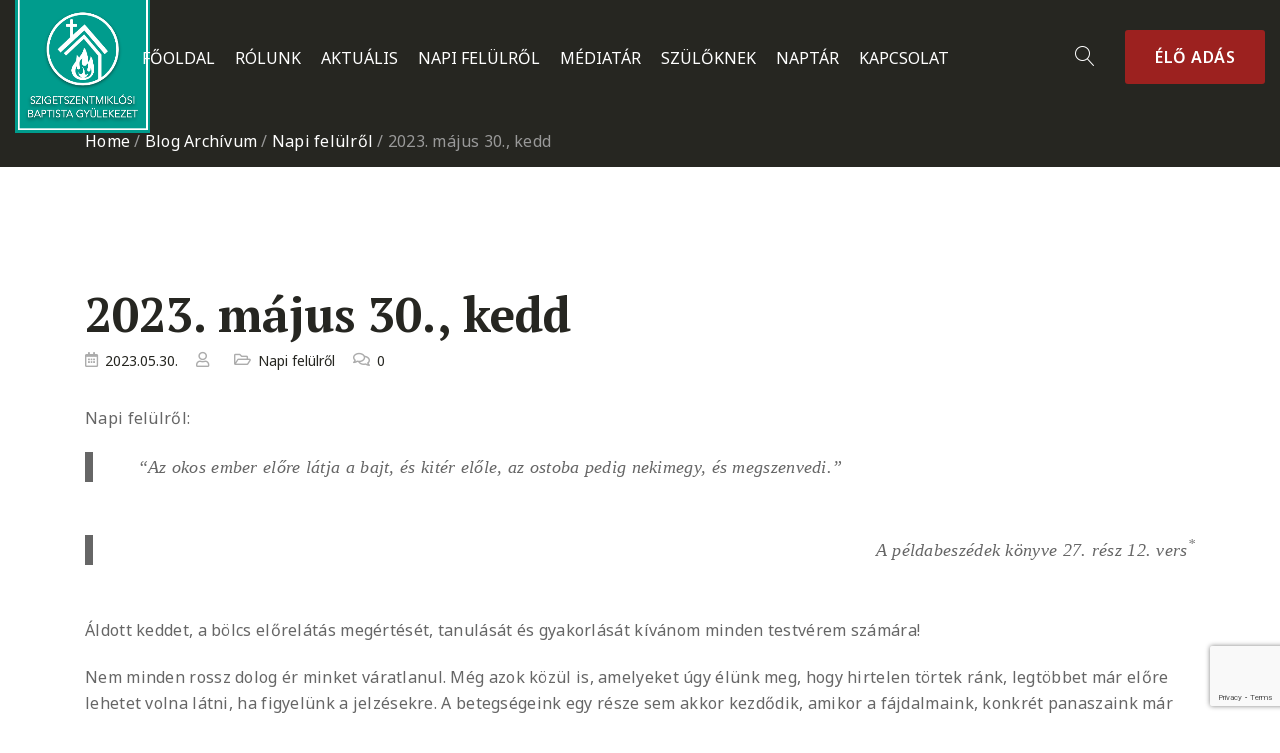

--- FILE ---
content_type: text/html; charset=UTF-8
request_url: https://miklosibaptista.hu/2023-majus-30-kedd/
body_size: 39500
content:
<!DOCTYPE html>
<html lang="hu">
<head>

	<!-- Basic Page Needs
	==================================================== -->
	<meta charset="UTF-8">
	<link rel="profile" href="http://gmpg.org/xfn/11">
	<link rel="pingback" href="https://miklosibaptista.hu/xmlrpc.php" />

	<!-- Mobile Specific Metas
	==================================================== -->
	<meta name="viewport" content="width=device-width, initial-scale=1">

	<title>2023. május 30., kedd &#8211; Szigetszentmiklósi Baptista Gyülekezet</title>
<meta name='robots' content='max-image-preview:large' />
	<style>img:is([sizes="auto" i], [sizes^="auto," i]) { contain-intrinsic-size: 3000px 1500px }</style>
	<link rel='dns-prefetch' href='//miklosibaptista.hu' />
<link rel='dns-prefetch' href='//fonts.googleapis.com' />
<link rel='dns-prefetch' href='//use.fontawesome.com' />
<link rel="alternate" type="application/rss+xml" title="Szigetszentmiklósi Baptista Gyülekezet &raquo; hírcsatorna" href="https://miklosibaptista.hu/feed/" />
<link rel="alternate" type="application/rss+xml" title="Szigetszentmiklósi Baptista Gyülekezet &raquo; hozzászólás hírcsatorna" href="https://miklosibaptista.hu/comments/feed/" />
<link rel="alternate" type="application/rss+xml" title="Szigetszentmiklósi Baptista Gyülekezet &raquo; 2023. május 30., kedd hozzászólás hírcsatorna" href="https://miklosibaptista.hu/2023-majus-30-kedd/feed/" />
<script type="text/javascript">
/* <![CDATA[ */
window._wpemojiSettings = {"baseUrl":"https:\/\/s.w.org\/images\/core\/emoji\/15.0.3\/72x72\/","ext":".png","svgUrl":"https:\/\/s.w.org\/images\/core\/emoji\/15.0.3\/svg\/","svgExt":".svg","source":{"concatemoji":"https:\/\/miklosibaptista.hu\/wp-includes\/js\/wp-emoji-release.min.js?ver=6.7.4"}};
/*! This file is auto-generated */
!function(i,n){var o,s,e;function c(e){try{var t={supportTests:e,timestamp:(new Date).valueOf()};sessionStorage.setItem(o,JSON.stringify(t))}catch(e){}}function p(e,t,n){e.clearRect(0,0,e.canvas.width,e.canvas.height),e.fillText(t,0,0);var t=new Uint32Array(e.getImageData(0,0,e.canvas.width,e.canvas.height).data),r=(e.clearRect(0,0,e.canvas.width,e.canvas.height),e.fillText(n,0,0),new Uint32Array(e.getImageData(0,0,e.canvas.width,e.canvas.height).data));return t.every(function(e,t){return e===r[t]})}function u(e,t,n){switch(t){case"flag":return n(e,"\ud83c\udff3\ufe0f\u200d\u26a7\ufe0f","\ud83c\udff3\ufe0f\u200b\u26a7\ufe0f")?!1:!n(e,"\ud83c\uddfa\ud83c\uddf3","\ud83c\uddfa\u200b\ud83c\uddf3")&&!n(e,"\ud83c\udff4\udb40\udc67\udb40\udc62\udb40\udc65\udb40\udc6e\udb40\udc67\udb40\udc7f","\ud83c\udff4\u200b\udb40\udc67\u200b\udb40\udc62\u200b\udb40\udc65\u200b\udb40\udc6e\u200b\udb40\udc67\u200b\udb40\udc7f");case"emoji":return!n(e,"\ud83d\udc26\u200d\u2b1b","\ud83d\udc26\u200b\u2b1b")}return!1}function f(e,t,n){var r="undefined"!=typeof WorkerGlobalScope&&self instanceof WorkerGlobalScope?new OffscreenCanvas(300,150):i.createElement("canvas"),a=r.getContext("2d",{willReadFrequently:!0}),o=(a.textBaseline="top",a.font="600 32px Arial",{});return e.forEach(function(e){o[e]=t(a,e,n)}),o}function t(e){var t=i.createElement("script");t.src=e,t.defer=!0,i.head.appendChild(t)}"undefined"!=typeof Promise&&(o="wpEmojiSettingsSupports",s=["flag","emoji"],n.supports={everything:!0,everythingExceptFlag:!0},e=new Promise(function(e){i.addEventListener("DOMContentLoaded",e,{once:!0})}),new Promise(function(t){var n=function(){try{var e=JSON.parse(sessionStorage.getItem(o));if("object"==typeof e&&"number"==typeof e.timestamp&&(new Date).valueOf()<e.timestamp+604800&&"object"==typeof e.supportTests)return e.supportTests}catch(e){}return null}();if(!n){if("undefined"!=typeof Worker&&"undefined"!=typeof OffscreenCanvas&&"undefined"!=typeof URL&&URL.createObjectURL&&"undefined"!=typeof Blob)try{var e="postMessage("+f.toString()+"("+[JSON.stringify(s),u.toString(),p.toString()].join(",")+"));",r=new Blob([e],{type:"text/javascript"}),a=new Worker(URL.createObjectURL(r),{name:"wpTestEmojiSupports"});return void(a.onmessage=function(e){c(n=e.data),a.terminate(),t(n)})}catch(e){}c(n=f(s,u,p))}t(n)}).then(function(e){for(var t in e)n.supports[t]=e[t],n.supports.everything=n.supports.everything&&n.supports[t],"flag"!==t&&(n.supports.everythingExceptFlag=n.supports.everythingExceptFlag&&n.supports[t]);n.supports.everythingExceptFlag=n.supports.everythingExceptFlag&&!n.supports.flag,n.DOMReady=!1,n.readyCallback=function(){n.DOMReady=!0}}).then(function(){return e}).then(function(){var e;n.supports.everything||(n.readyCallback(),(e=n.source||{}).concatemoji?t(e.concatemoji):e.wpemoji&&e.twemoji&&(t(e.twemoji),t(e.wpemoji)))}))}((window,document),window._wpemojiSettings);
/* ]]> */
</script>
<link rel='stylesheet' id='givewp-campaign-blocks-fonts-css' href='https://fonts.googleapis.com/css2?family=Inter%3Awght%40400%3B500%3B600%3B700&#038;display=swap&#038;ver=6.7.4' type='text/css' media='all' />
<link rel='stylesheet' id='sbi_styles-css' href='/wp-content/plugins/instagram-feed/css/sbi-styles.min.css?ver=6.9.1' type='text/css' media='all' />
<style id='wp-emoji-styles-inline-css' type='text/css'>

	img.wp-smiley, img.emoji {
		display: inline !important;
		border: none !important;
		box-shadow: none !important;
		height: 1em !important;
		width: 1em !important;
		margin: 0 0.07em !important;
		vertical-align: -0.1em !important;
		background: none !important;
		padding: 0 !important;
	}
</style>
<link rel='stylesheet' id='wp-block-library-css' href='https://miklosibaptista.hu/wp-includes/css/dist/block-library/style.min.css?ver=6.7.4' type='text/css' media='all' />
<style id='wp-block-library-theme-inline-css' type='text/css'>
.wp-block-audio :where(figcaption){color:#555;font-size:13px;text-align:center}.is-dark-theme .wp-block-audio :where(figcaption){color:#ffffffa6}.wp-block-audio{margin:0 0 1em}.wp-block-code{border:1px solid #ccc;border-radius:4px;font-family:Menlo,Consolas,monaco,monospace;padding:.8em 1em}.wp-block-embed :where(figcaption){color:#555;font-size:13px;text-align:center}.is-dark-theme .wp-block-embed :where(figcaption){color:#ffffffa6}.wp-block-embed{margin:0 0 1em}.blocks-gallery-caption{color:#555;font-size:13px;text-align:center}.is-dark-theme .blocks-gallery-caption{color:#ffffffa6}:root :where(.wp-block-image figcaption){color:#555;font-size:13px;text-align:center}.is-dark-theme :root :where(.wp-block-image figcaption){color:#ffffffa6}.wp-block-image{margin:0 0 1em}.wp-block-pullquote{border-bottom:4px solid;border-top:4px solid;color:currentColor;margin-bottom:1.75em}.wp-block-pullquote cite,.wp-block-pullquote footer,.wp-block-pullquote__citation{color:currentColor;font-size:.8125em;font-style:normal;text-transform:uppercase}.wp-block-quote{border-left:.25em solid;margin:0 0 1.75em;padding-left:1em}.wp-block-quote cite,.wp-block-quote footer{color:currentColor;font-size:.8125em;font-style:normal;position:relative}.wp-block-quote:where(.has-text-align-right){border-left:none;border-right:.25em solid;padding-left:0;padding-right:1em}.wp-block-quote:where(.has-text-align-center){border:none;padding-left:0}.wp-block-quote.is-large,.wp-block-quote.is-style-large,.wp-block-quote:where(.is-style-plain){border:none}.wp-block-search .wp-block-search__label{font-weight:700}.wp-block-search__button{border:1px solid #ccc;padding:.375em .625em}:where(.wp-block-group.has-background){padding:1.25em 2.375em}.wp-block-separator.has-css-opacity{opacity:.4}.wp-block-separator{border:none;border-bottom:2px solid;margin-left:auto;margin-right:auto}.wp-block-separator.has-alpha-channel-opacity{opacity:1}.wp-block-separator:not(.is-style-wide):not(.is-style-dots){width:100px}.wp-block-separator.has-background:not(.is-style-dots){border-bottom:none;height:1px}.wp-block-separator.has-background:not(.is-style-wide):not(.is-style-dots){height:2px}.wp-block-table{margin:0 0 1em}.wp-block-table td,.wp-block-table th{word-break:normal}.wp-block-table :where(figcaption){color:#555;font-size:13px;text-align:center}.is-dark-theme .wp-block-table :where(figcaption){color:#ffffffa6}.wp-block-video :where(figcaption){color:#555;font-size:13px;text-align:center}.is-dark-theme .wp-block-video :where(figcaption){color:#ffffffa6}.wp-block-video{margin:0 0 1em}:root :where(.wp-block-template-part.has-background){margin-bottom:0;margin-top:0;padding:1.25em 2.375em}
</style>
<style id='depicter-slider-style-inline-css' type='text/css'>
/*!***************************************************************************************************************************************************************************************************************************************!*\
  !*** css ./node_modules/css-loader/dist/cjs.js??ruleSet[1].rules[3].use[1]!./node_modules/postcss-loader/dist/cjs.js??ruleSet[1].rules[3].use[2]!./node_modules/sass-loader/dist/cjs.js??ruleSet[1].rules[3].use[3]!./src/style.scss ***!
  \***************************************************************************************************************************************************************************************************************************************/
/**
 * The following styles get applied both on the front of your site
 * and in the editor.
 *
 * Replace them with your own styles or remove the file completely.
 */
.wp-block-create-block-depicter {
  background-color: #21759b;
  color: #fff;
  padding: 2px;
}

/*# sourceMappingURL=style-index.css.map*/
</style>
<link rel='stylesheet' id='latest-post-shortcode-lps-block-style-css' href='/wp-content/plugins/latest-post-shortcode/lps-block/build/style-view.css?ver=lpsv14.120250903.1752' type='text/css' media='all' />
<style id='givewp-campaign-comments-block-style-inline-css' type='text/css'>
.givewp-campaign-comment-block-card{display:flex;gap:var(--givewp-spacing-3);padding:var(--givewp-spacing-4) 0}.givewp-campaign-comment-block-card__avatar{align-items:center;border-radius:50%;display:flex;height:40px;justify-content:center;width:40px}.givewp-campaign-comment-block-card__avatar img{align-items:center;border-radius:50%;display:flex;height:auto;justify-content:center;min-width:40px;width:100%}.givewp-campaign-comment-block-card__donor-name{color:var(--givewp-neutral-700);font-size:1rem;font-weight:600;line-height:1.5;margin:0;text-align:left}.givewp-campaign-comment-block-card__details{align-items:center;color:var(--givewp-neutral-400);display:flex;font-size:.875rem;font-weight:500;gap:var(--givewp-spacing-2);height:auto;line-height:1.43;margin:2px 0 var(--givewp-spacing-3) 0;text-align:left}.givewp-campaign-comment-block-card__comment{color:var(--givewp-neutral-700);font-size:1rem;line-height:1.5;margin:0;text-align:left}.givewp-campaign-comment-block-card__read-more{background:none;border:none;color:var(--givewp-blue-500);cursor:pointer;font-size:.875rem;line-height:1.43;outline:none;padding:0}
.givewp-campaign-comments-block-empty-state{align-items:center;background-color:var(--givewp-shades-white);border:1px solid var(--givewp-neutral-50);border-radius:.5rem;display:flex;flex-direction:column;justify-content:center;padding:var(--givewp-spacing-6)}.givewp-campaign-comments-block-empty-state__details{align-items:center;display:flex;flex-direction:column;gap:var(--givewp-spacing-1);justify-content:center;margin:.875rem 0}.givewp-campaign-comments-block-empty-state__title{color:var(--givewp-neutral-700);font-size:1rem;font-weight:500;margin:0}.givewp-campaign-comments-block-empty-state__description{color:var(--givewp-neutral-700);font-size:.875rem;line-height:1.43;margin:0}
.givewp-campaign-comment-block{background-color:var(--givewp-shades-white);display:flex;flex-direction:column;gap:var(--givewp-spacing-2);padding:var(--givewp-spacing-6) 0}.givewp-campaign-comment-block__title{color:var(--givewp-neutral-900);font-size:18px;font-weight:600;line-height:1.56;margin:0;text-align:left}.givewp-campaign-comment-block__cta{align-items:center;background-color:var(--givewp-neutral-50);border-radius:4px;color:var(--giewp-neutral-500);display:flex;font-size:14px;font-weight:600;gap:8px;height:36px;line-height:1.43;margin:0;padding:var(--givewp-spacing-2) var(--givewp-spacing-4);text-align:left}

</style>
<style id='givewp-campaign-cover-block-style-inline-css' type='text/css'>
.givewp-campaign-selector{border:1px solid #e5e7eb;border-radius:5px;box-shadow:0 2px 4px 0 rgba(0,0,0,.05);display:flex;flex-direction:column;gap:20px;padding:40px 24px}.givewp-campaign-selector__label{padding-bottom:16px}.givewp-campaign-selector__select input[type=text]:focus{border-color:transparent;box-shadow:0 0 0 1px transparent;outline:2px solid transparent}.givewp-campaign-selector__logo{align-self:center}.givewp-campaign-selector__open{background:#2271b1;border:none;border-radius:5px;color:#fff;cursor:pointer;padding:.5rem 1rem}.givewp-campaign-selector__submit{background-color:#27ae60;border:0;border-radius:5px;color:#fff;font-weight:700;outline:none;padding:1rem;text-align:center;transition:.2s;width:100%}.givewp-campaign-selector__submit:disabled{background-color:#f3f4f6;color:#9ca0af}.givewp-campaign-selector__submit:hover:not(:disabled){cursor:pointer;filter:brightness(1.2)}
.givewp-campaign-cover-block__button{align-items:center;border:1px solid #2271b1;border-radius:2px;color:#2271b1;display:flex;justify-content:center;margin-bottom:.5rem;min-height:32px;width:100%}.givewp-campaign-cover-block__image{border-radius:2px;display:flex;flex-grow:1;margin-bottom:.5rem;max-height:4.44rem;-o-object-fit:cover;object-fit:cover;width:100%}.givewp-campaign-cover-block__help-text{color:#4b5563;font-size:.75rem;font-stretch:normal;font-style:normal;font-weight:400;letter-spacing:normal;line-height:1.4;text-align:left}.givewp-campaign-cover-block__edit-campaign-link{align-items:center;display:inline-flex;font-size:.75rem;font-stretch:normal;font-style:normal;font-weight:400;gap:.125rem;line-height:1.4}.givewp-campaign-cover-block__edit-campaign-link svg{fill:currentColor;height:1.25rem;width:1.25rem}.givewp-campaign-cover-block-preview__image{align-items:center;display:flex;height:100%;justify-content:center;width:100%}

</style>
<style id='givewp-campaign-donations-style-inline-css' type='text/css'>
.givewp-campaign-donations-block{padding:1.5rem 0}.givewp-campaign-donations-block *{font-family:Inter,sans-serif}.givewp-campaign-donations-block .givewp-campaign-donations-block__header{align-items:center;display:flex;justify-content:space-between;margin-bottom:.5rem}.givewp-campaign-donations-block .givewp-campaign-donations-block__title{color:var(--givewp-neutral-900);font-size:1.125rem;font-weight:600;line-height:1.56;margin:0}.givewp-campaign-donations-block .givewp-campaign-donations-block__donations{display:grid;gap:.5rem;margin:0;padding:0}.givewp-campaign-donations-block .givewp-campaign-donations-block__donation,.givewp-campaign-donations-block .givewp-campaign-donations-block__empty-state{background-color:var(--givewp-shades-white);border:1px solid var(--givewp-neutral-50);border-radius:.5rem;display:flex;padding:1rem}.givewp-campaign-donations-block .givewp-campaign-donations-block__donation{align-items:center;gap:.75rem}.givewp-campaign-donations-block .givewp-campaign-donations-block__donation-icon{align-items:center;display:flex}.givewp-campaign-donations-block .givewp-campaign-donations-block__donation-icon img{border-radius:100%;height:2.5rem;-o-object-fit:cover;object-fit:cover;width:2.5rem}.givewp-campaign-donations-block .givewp-campaign-donations-block__donation-info{display:flex;flex-direction:column;justify-content:center;row-gap:.25rem}.givewp-campaign-donations-block .givewp-campaign-donations-block__donation-description{color:var(--givewp-neutral-500);font-size:1rem;font-weight:500;line-height:1.5;margin:0}.givewp-campaign-donations-block .givewp-campaign-donations-block__donation-description strong{color:var(--givewp-neutral-700);font-weight:600}.givewp-campaign-donations-block .givewp-campaign-donations-block__donation-date{align-items:center;color:var(--givewp-neutral-400);display:flex;font-size:.875rem;font-weight:500;line-height:1.43}.givewp-campaign-donations-block .givewp-campaign-donations-block__donation-ribbon{align-items:center;border-radius:100%;color:#1f2937;display:flex;height:1.25rem;justify-content:center;margin-left:auto;width:1.25rem}.givewp-campaign-donations-block .givewp-campaign-donations-block__donation-ribbon[data-position="1"]{background-color:gold}.givewp-campaign-donations-block .givewp-campaign-donations-block__donation-ribbon[data-position="2"]{background-color:silver}.givewp-campaign-donations-block .givewp-campaign-donations-block__donation-ribbon[data-position="3"]{background-color:#cd7f32;color:#fffaf2}.givewp-campaign-donations-block .givewp-campaign-donations-block__donation-amount{color:var(--givewp-neutral-700);font-size:1.125rem;font-weight:600;line-height:1.56;margin-left:auto}.givewp-campaign-donations-block .givewp-campaign-donations-block__footer{display:flex;justify-content:center;margin-top:.5rem}.givewp-campaign-donations-block .givewp-campaign-donations-block__donate-button button.givewp-donation-form-modal__open,.givewp-campaign-donations-block .givewp-campaign-donations-block__empty-button button.givewp-donation-form-modal__open,.givewp-campaign-donations-block .givewp-campaign-donations-block__load-more-button{background:none;border:1px solid var(--givewp-primary-color);border-radius:.5rem;color:var(--givewp-primary-color)!important;font-size:.875rem;font-weight:600;line-height:1.43;padding:.25rem 1rem!important}.givewp-campaign-donations-block .givewp-campaign-donations-block__donate-button button.givewp-donation-form-modal__open:hover,.givewp-campaign-donations-block .givewp-campaign-donations-block__empty-button button.givewp-donation-form-modal__open:hover,.givewp-campaign-donations-block .givewp-campaign-donations-block__load-more-button:hover{background:var(--givewp-primary-color);color:var(--givewp-shades-white)!important}.givewp-campaign-donations-block .givewp-campaign-donations-block__empty-state{align-items:center;flex-direction:column;padding:1.5rem}.givewp-campaign-donations-block .givewp-campaign-donations-block__empty-description,.givewp-campaign-donations-block .givewp-campaign-donations-block__empty-title{color:var(--givewp-neutral-700);margin:0}.givewp-campaign-donations-block .givewp-campaign-donations-block__empty-title{font-size:1rem;font-weight:500;line-height:1.5}.givewp-campaign-donations-block .givewp-campaign-donations-block__empty-description{font-size:.875rem;line-height:1.43;margin-top:.25rem}.givewp-campaign-donations-block .givewp-campaign-donations-block__empty-icon{color:var(--givewp-secondary-color);margin-bottom:.875rem;order:-1}.givewp-campaign-donations-block .givewp-campaign-donations-block__empty-button{margin-top:.875rem}.givewp-campaign-donations-block .givewp-campaign-donations-block__empty-button button.givewp-donation-form-modal__open{border-radius:.25rem;padding:.5rem 1rem!important}

</style>
<link rel='stylesheet' id='givewp-campaign-donors-style-css' href='/wp-content/plugins/give/build/campaignDonorsBlockApp.css?ver=1.0.0' type='text/css' media='all' />
<style id='givewp-campaign-form-style-inline-css' type='text/css'>
.givewp-donation-form-modal{outline:none;overflow-y:scroll;padding:1rem;width:100%}.givewp-donation-form-modal[data-entering=true]{animation:modal-fade .3s,modal-zoom .6s}@keyframes modal-fade{0%{opacity:0}to{opacity:1}}@keyframes modal-zoom{0%{transform:scale(.8)}to{transform:scale(1)}}.givewp-donation-form-modal__overlay{align-items:center;background:rgba(0,0,0,.7);display:flex;flex-direction:column;height:var(--visual-viewport-height);justify-content:center;left:0;position:fixed;top:0;width:100vw;z-index:100}.givewp-donation-form-modal__overlay[data-loading=true]{display:none}.givewp-donation-form-modal__overlay[data-entering=true]{animation:modal-fade .3s}.givewp-donation-form-modal__overlay[data-exiting=true]{animation:modal-fade .15s ease-in reverse}.givewp-donation-form-modal__open__spinner{left:50%;line-height:1;position:absolute;top:50%;transform:translate(-50%,-50%);z-index:100}.givewp-donation-form-modal__open{position:relative}.givewp-donation-form-modal__close{background:#e7e8ed;border:1px solid transparent;border-radius:50%;cursor:pointer;display:flex;padding:.75rem;position:fixed;right:25px;top:25px;transition:.2s;width:-moz-fit-content;width:fit-content;z-index:999}.givewp-donation-form-modal__close svg{height:1rem;width:1rem}.givewp-donation-form-modal__close:active,.givewp-donation-form-modal__close:focus,.givewp-donation-form-modal__close:hover{background-color:#caccd7;border:1px solid #caccd7}.admin-bar .givewp-donation-form-modal{margin-top:32px}.admin-bar .givewp-donation-form-modal__close{top:57px}
.givewp-entity-selector{border:1px solid #e5e7eb;border-radius:5px;box-shadow:0 2px 4px 0 rgba(0,0,0,.05);display:flex;flex-direction:column;gap:20px;padding:40px 24px}.givewp-entity-selector__label{padding-bottom:16px}.givewp-entity-selector__select input[type=text]:focus{border-color:transparent;box-shadow:0 0 0 1px transparent;outline:2px solid transparent}.givewp-entity-selector__logo{align-self:center}.givewp-entity-selector__open{background:#2271b1;border:none;border-radius:5px;color:#fff;cursor:pointer;padding:.5rem 1rem}.givewp-entity-selector__submit{background-color:#27ae60;border:0;border-radius:5px;color:#fff;font-weight:700;outline:none;padding:1rem;text-align:center;transition:.2s;width:100%}.givewp-entity-selector__submit:disabled{background-color:#f3f4f6;color:#9ca0af}.givewp-entity-selector__submit:hover:not(:disabled){cursor:pointer;filter:brightness(1.2)}
.givewp-campaign-selector{border:1px solid #e5e7eb;border-radius:5px;box-shadow:0 2px 4px 0 rgba(0,0,0,.05);display:flex;flex-direction:column;gap:20px;padding:40px 24px}.givewp-campaign-selector__label{padding-bottom:16px}.givewp-campaign-selector__select input[type=text]:focus{border-color:transparent;box-shadow:0 0 0 1px transparent;outline:2px solid transparent}.givewp-campaign-selector__logo{align-self:center}.givewp-campaign-selector__open{background:#2271b1;border:none;border-radius:5px;color:#fff;cursor:pointer;padding:.5rem 1rem}.givewp-campaign-selector__submit{background-color:#27ae60;border:0;border-radius:5px;color:#fff;font-weight:700;outline:none;padding:1rem;text-align:center;transition:.2s;width:100%}.givewp-campaign-selector__submit:disabled{background-color:#f3f4f6;color:#9ca0af}.givewp-campaign-selector__submit:hover:not(:disabled){cursor:pointer;filter:brightness(1.2)}
.givewp-donation-form-link,.givewp-donation-form-modal__open{background:var(--givewp-primary-color,#2271b1);border:none;border-radius:5px;color:#fff;cursor:pointer;font-family:-apple-system,BlinkMacSystemFont,Segoe UI,Roboto,Oxygen-Sans,Ubuntu,Cantarell,Helvetica Neue,sans-serif;font-size:1rem;font-weight:500!important;line-height:1.5;padding:.75rem 1.25rem!important;text-decoration:none!important;transition:all .2s ease;width:100%}.givewp-donation-form-link:active,.givewp-donation-form-link:focus,.givewp-donation-form-link:focus-visible,.givewp-donation-form-link:hover,.givewp-donation-form-modal__open:active,.givewp-donation-form-modal__open:focus,.givewp-donation-form-modal__open:focus-visible,.givewp-donation-form-modal__open:hover{background-color:color-mix(in srgb,var(--givewp-primary-color,#2271b1),#000 20%)}.components-input-control__label{width:100%}.wp-block-givewp-campaign-form{position:relative}.wp-block-givewp-campaign-form form[id*=give-form] #give-gateway-radio-list>li input[type=radio]{display:inline-block}.wp-block-givewp-campaign-form iframe{pointer-events:none;width:100%!important}.give-change-donation-form-btn svg{margin-top:3px}.givewp-default-form-toggle{margin-top:var(--givewp-spacing-4)}

</style>
<style id='givewp-campaign-goal-style-inline-css' type='text/css'>
.givewp-campaign-goal{display:flex;flex-direction:column;gap:.5rem;padding-bottom:1rem}.givewp-campaign-goal__container{display:flex;flex-direction:row;justify-content:space-between}.givewp-campaign-goal__container-item{display:flex;flex-direction:column;gap:.2rem}.givewp-campaign-goal__container-item span{color:var(--givewp-neutral-500);font-size:12px;font-weight:600;letter-spacing:.48px;line-height:1.5;text-transform:uppercase}.givewp-campaign-goal__container-item strong{color:var(--givewp-neutral-900);font-size:20px;font-weight:600;line-height:1.6}.givewp-campaign-goal__progress-bar{display:flex}.givewp-campaign-goal__progress-bar-container{background-color:#f2f2f2;border-radius:14px;box-shadow:inset 0 1px 4px 0 rgba(0,0,0,.09);display:flex;flex-grow:1;height:8px}.givewp-campaign-goal__progress-bar-progress{background:var(--givewp-secondary-color,#2d802f);border-radius:14px;box-shadow:inset 0 1px 4px 0 rgba(0,0,0,.09);display:flex;height:8px}

</style>
<style id='givewp-campaign-stats-block-style-inline-css' type='text/css'>
.givewp-campaign-stats-block span{color:var(--givewp-neutral-500);display:block;font-size:12px;font-weight:600;letter-spacing:.48px;line-height:1.5;margin-bottom:2px;text-align:left;text-transform:uppercase}.givewp-campaign-stats-block strong{color:var(--givewp-neutral-900);font-size:20px;font-weight:600;letter-spacing:normal;line-height:1.6}

</style>
<style id='givewp-campaign-donate-button-style-inline-css' type='text/css'>
.givewp-donation-form-link,.givewp-donation-form-modal__open{background:var(--givewp-primary-color,#2271b1);border:none;border-radius:5px;color:#fff;cursor:pointer;font-family:-apple-system,BlinkMacSystemFont,Segoe UI,Roboto,Oxygen-Sans,Ubuntu,Cantarell,Helvetica Neue,sans-serif;font-size:1rem;font-weight:500!important;line-height:1.5;padding:.75rem 1.25rem!important;text-decoration:none!important;transition:all .2s ease;width:100%}.givewp-donation-form-link:active,.givewp-donation-form-link:focus,.givewp-donation-form-link:focus-visible,.givewp-donation-form-link:hover,.givewp-donation-form-modal__open:active,.givewp-donation-form-modal__open:focus,.givewp-donation-form-modal__open:focus-visible,.givewp-donation-form-modal__open:hover{background-color:color-mix(in srgb,var(--givewp-primary-color,#2271b1),#000 20%)}.give-change-donation-form-btn svg{margin-top:3px}.givewp-default-form-toggle{margin-top:var(--givewp-spacing-4)}

</style>
<link rel='stylesheet' id='awsm-ead-public-css' href='/wp-content/plugins/embed-any-document/css/embed-public.min.css?ver=2.7.7' type='text/css' media='all' />
<style id='font-awesome-svg-styles-default-inline-css' type='text/css'>
.svg-inline--fa {
  display: inline-block;
  height: 1em;
  overflow: visible;
  vertical-align: -.125em;
}
</style>
<link rel='stylesheet' id='font-awesome-svg-styles-css' href='/wp-content/uploads/font-awesome/v5.15.3/css/svg-with-js.css' type='text/css' media='all' />
<style id='font-awesome-svg-styles-inline-css' type='text/css'>
   .wp-block-font-awesome-icon svg::before,
   .wp-rich-text-font-awesome-icon svg::before {content: unset;}
</style>
<link rel='stylesheet' id='convertkit-broadcasts-css' href='/wp-content/plugins/convertkit/resources/frontend/css/broadcasts.css?ver=2.8.7' type='text/css' media='all' />
<link rel='stylesheet' id='convertkit-button-css' href='/wp-content/plugins/convertkit/resources/frontend/css/button.css?ver=2.8.7' type='text/css' media='all' />
<link rel='stylesheet' id='convertkit-form-css' href='/wp-content/plugins/convertkit/resources/frontend/css/form.css?ver=2.8.7' type='text/css' media='all' />
<style id='classic-theme-styles-inline-css' type='text/css'>
/*! This file is auto-generated */
.wp-block-button__link{color:#fff;background-color:#32373c;border-radius:9999px;box-shadow:none;text-decoration:none;padding:calc(.667em + 2px) calc(1.333em + 2px);font-size:1.125em}.wp-block-file__button{background:#32373c;color:#fff;text-decoration:none}
</style>
<style id='global-styles-inline-css' type='text/css'>
:root{--wp--preset--aspect-ratio--square: 1;--wp--preset--aspect-ratio--4-3: 4/3;--wp--preset--aspect-ratio--3-4: 3/4;--wp--preset--aspect-ratio--3-2: 3/2;--wp--preset--aspect-ratio--2-3: 2/3;--wp--preset--aspect-ratio--16-9: 16/9;--wp--preset--aspect-ratio--9-16: 9/16;--wp--preset--color--black: #000000;--wp--preset--color--cyan-bluish-gray: #abb8c3;--wp--preset--color--white: #ffffff;--wp--preset--color--pale-pink: #f78da7;--wp--preset--color--vivid-red: #cf2e2e;--wp--preset--color--luminous-vivid-orange: #ff6900;--wp--preset--color--luminous-vivid-amber: #fcb900;--wp--preset--color--light-green-cyan: #7bdcb5;--wp--preset--color--vivid-green-cyan: #00d084;--wp--preset--color--pale-cyan-blue: #8ed1fc;--wp--preset--color--vivid-cyan-blue: #0693e3;--wp--preset--color--vivid-purple: #9b51e0;--wp--preset--gradient--vivid-cyan-blue-to-vivid-purple: linear-gradient(135deg,rgba(6,147,227,1) 0%,rgb(155,81,224) 100%);--wp--preset--gradient--light-green-cyan-to-vivid-green-cyan: linear-gradient(135deg,rgb(122,220,180) 0%,rgb(0,208,130) 100%);--wp--preset--gradient--luminous-vivid-amber-to-luminous-vivid-orange: linear-gradient(135deg,rgba(252,185,0,1) 0%,rgba(255,105,0,1) 100%);--wp--preset--gradient--luminous-vivid-orange-to-vivid-red: linear-gradient(135deg,rgba(255,105,0,1) 0%,rgb(207,46,46) 100%);--wp--preset--gradient--very-light-gray-to-cyan-bluish-gray: linear-gradient(135deg,rgb(238,238,238) 0%,rgb(169,184,195) 100%);--wp--preset--gradient--cool-to-warm-spectrum: linear-gradient(135deg,rgb(74,234,220) 0%,rgb(151,120,209) 20%,rgb(207,42,186) 40%,rgb(238,44,130) 60%,rgb(251,105,98) 80%,rgb(254,248,76) 100%);--wp--preset--gradient--blush-light-purple: linear-gradient(135deg,rgb(255,206,236) 0%,rgb(152,150,240) 100%);--wp--preset--gradient--blush-bordeaux: linear-gradient(135deg,rgb(254,205,165) 0%,rgb(254,45,45) 50%,rgb(107,0,62) 100%);--wp--preset--gradient--luminous-dusk: linear-gradient(135deg,rgb(255,203,112) 0%,rgb(199,81,192) 50%,rgb(65,88,208) 100%);--wp--preset--gradient--pale-ocean: linear-gradient(135deg,rgb(255,245,203) 0%,rgb(182,227,212) 50%,rgb(51,167,181) 100%);--wp--preset--gradient--electric-grass: linear-gradient(135deg,rgb(202,248,128) 0%,rgb(113,206,126) 100%);--wp--preset--gradient--midnight: linear-gradient(135deg,rgb(2,3,129) 0%,rgb(40,116,252) 100%);--wp--preset--font-size--small: 13px;--wp--preset--font-size--medium: 20px;--wp--preset--font-size--large: 36px;--wp--preset--font-size--x-large: 42px;--wp--preset--spacing--20: 0.44rem;--wp--preset--spacing--30: 0.67rem;--wp--preset--spacing--40: 1rem;--wp--preset--spacing--50: 1.5rem;--wp--preset--spacing--60: 2.25rem;--wp--preset--spacing--70: 3.38rem;--wp--preset--spacing--80: 5.06rem;--wp--preset--shadow--natural: 6px 6px 9px rgba(0, 0, 0, 0.2);--wp--preset--shadow--deep: 12px 12px 50px rgba(0, 0, 0, 0.4);--wp--preset--shadow--sharp: 6px 6px 0px rgba(0, 0, 0, 0.2);--wp--preset--shadow--outlined: 6px 6px 0px -3px rgba(255, 255, 255, 1), 6px 6px rgba(0, 0, 0, 1);--wp--preset--shadow--crisp: 6px 6px 0px rgba(0, 0, 0, 1);}:where(.is-layout-flex){gap: 0.5em;}:where(.is-layout-grid){gap: 0.5em;}body .is-layout-flex{display: flex;}.is-layout-flex{flex-wrap: wrap;align-items: center;}.is-layout-flex > :is(*, div){margin: 0;}body .is-layout-grid{display: grid;}.is-layout-grid > :is(*, div){margin: 0;}:where(.wp-block-columns.is-layout-flex){gap: 2em;}:where(.wp-block-columns.is-layout-grid){gap: 2em;}:where(.wp-block-post-template.is-layout-flex){gap: 1.25em;}:where(.wp-block-post-template.is-layout-grid){gap: 1.25em;}.has-black-color{color: var(--wp--preset--color--black) !important;}.has-cyan-bluish-gray-color{color: var(--wp--preset--color--cyan-bluish-gray) !important;}.has-white-color{color: var(--wp--preset--color--white) !important;}.has-pale-pink-color{color: var(--wp--preset--color--pale-pink) !important;}.has-vivid-red-color{color: var(--wp--preset--color--vivid-red) !important;}.has-luminous-vivid-orange-color{color: var(--wp--preset--color--luminous-vivid-orange) !important;}.has-luminous-vivid-amber-color{color: var(--wp--preset--color--luminous-vivid-amber) !important;}.has-light-green-cyan-color{color: var(--wp--preset--color--light-green-cyan) !important;}.has-vivid-green-cyan-color{color: var(--wp--preset--color--vivid-green-cyan) !important;}.has-pale-cyan-blue-color{color: var(--wp--preset--color--pale-cyan-blue) !important;}.has-vivid-cyan-blue-color{color: var(--wp--preset--color--vivid-cyan-blue) !important;}.has-vivid-purple-color{color: var(--wp--preset--color--vivid-purple) !important;}.has-black-background-color{background-color: var(--wp--preset--color--black) !important;}.has-cyan-bluish-gray-background-color{background-color: var(--wp--preset--color--cyan-bluish-gray) !important;}.has-white-background-color{background-color: var(--wp--preset--color--white) !important;}.has-pale-pink-background-color{background-color: var(--wp--preset--color--pale-pink) !important;}.has-vivid-red-background-color{background-color: var(--wp--preset--color--vivid-red) !important;}.has-luminous-vivid-orange-background-color{background-color: var(--wp--preset--color--luminous-vivid-orange) !important;}.has-luminous-vivid-amber-background-color{background-color: var(--wp--preset--color--luminous-vivid-amber) !important;}.has-light-green-cyan-background-color{background-color: var(--wp--preset--color--light-green-cyan) !important;}.has-vivid-green-cyan-background-color{background-color: var(--wp--preset--color--vivid-green-cyan) !important;}.has-pale-cyan-blue-background-color{background-color: var(--wp--preset--color--pale-cyan-blue) !important;}.has-vivid-cyan-blue-background-color{background-color: var(--wp--preset--color--vivid-cyan-blue) !important;}.has-vivid-purple-background-color{background-color: var(--wp--preset--color--vivid-purple) !important;}.has-black-border-color{border-color: var(--wp--preset--color--black) !important;}.has-cyan-bluish-gray-border-color{border-color: var(--wp--preset--color--cyan-bluish-gray) !important;}.has-white-border-color{border-color: var(--wp--preset--color--white) !important;}.has-pale-pink-border-color{border-color: var(--wp--preset--color--pale-pink) !important;}.has-vivid-red-border-color{border-color: var(--wp--preset--color--vivid-red) !important;}.has-luminous-vivid-orange-border-color{border-color: var(--wp--preset--color--luminous-vivid-orange) !important;}.has-luminous-vivid-amber-border-color{border-color: var(--wp--preset--color--luminous-vivid-amber) !important;}.has-light-green-cyan-border-color{border-color: var(--wp--preset--color--light-green-cyan) !important;}.has-vivid-green-cyan-border-color{border-color: var(--wp--preset--color--vivid-green-cyan) !important;}.has-pale-cyan-blue-border-color{border-color: var(--wp--preset--color--pale-cyan-blue) !important;}.has-vivid-cyan-blue-border-color{border-color: var(--wp--preset--color--vivid-cyan-blue) !important;}.has-vivid-purple-border-color{border-color: var(--wp--preset--color--vivid-purple) !important;}.has-vivid-cyan-blue-to-vivid-purple-gradient-background{background: var(--wp--preset--gradient--vivid-cyan-blue-to-vivid-purple) !important;}.has-light-green-cyan-to-vivid-green-cyan-gradient-background{background: var(--wp--preset--gradient--light-green-cyan-to-vivid-green-cyan) !important;}.has-luminous-vivid-amber-to-luminous-vivid-orange-gradient-background{background: var(--wp--preset--gradient--luminous-vivid-amber-to-luminous-vivid-orange) !important;}.has-luminous-vivid-orange-to-vivid-red-gradient-background{background: var(--wp--preset--gradient--luminous-vivid-orange-to-vivid-red) !important;}.has-very-light-gray-to-cyan-bluish-gray-gradient-background{background: var(--wp--preset--gradient--very-light-gray-to-cyan-bluish-gray) !important;}.has-cool-to-warm-spectrum-gradient-background{background: var(--wp--preset--gradient--cool-to-warm-spectrum) !important;}.has-blush-light-purple-gradient-background{background: var(--wp--preset--gradient--blush-light-purple) !important;}.has-blush-bordeaux-gradient-background{background: var(--wp--preset--gradient--blush-bordeaux) !important;}.has-luminous-dusk-gradient-background{background: var(--wp--preset--gradient--luminous-dusk) !important;}.has-pale-ocean-gradient-background{background: var(--wp--preset--gradient--pale-ocean) !important;}.has-electric-grass-gradient-background{background: var(--wp--preset--gradient--electric-grass) !important;}.has-midnight-gradient-background{background: var(--wp--preset--gradient--midnight) !important;}.has-small-font-size{font-size: var(--wp--preset--font-size--small) !important;}.has-medium-font-size{font-size: var(--wp--preset--font-size--medium) !important;}.has-large-font-size{font-size: var(--wp--preset--font-size--large) !important;}.has-x-large-font-size{font-size: var(--wp--preset--font-size--x-large) !important;}
:where(.wp-block-post-template.is-layout-flex){gap: 1.25em;}:where(.wp-block-post-template.is-layout-grid){gap: 1.25em;}
:where(.wp-block-columns.is-layout-flex){gap: 2em;}:where(.wp-block-columns.is-layout-grid){gap: 2em;}
:root :where(.wp-block-pullquote){font-size: 1.5em;line-height: 1.6;}
</style>
<link rel='stylesheet' id='app_service_email-css' href='/wp-content/plugins/app_service_email/public/css/app_service_email-public.css?ver=1.2.0' type='text/css' media='all' />
<link rel='stylesheet' id='contact-form-7-css' href='/wp-content/plugins/contact-form-7/includes/css/styles.css?ver=6.1.4' type='text/css' media='all' />
<link rel='stylesheet' id='give-styles-css' href='/wp-content/plugins/give/build/assets/dist/css/give.css?ver=4.7.0' type='text/css' media='all' />
<link rel='stylesheet' id='give-donation-summary-style-frontend-css' href='/wp-content/plugins/give/build/assets/dist/css/give-donation-summary.css?ver=4.7.0' type='text/css' media='all' />
<link rel='stylesheet' id='givewp-design-system-foundation-css' href='/wp-content/plugins/give/build/assets/dist/css/design-system/foundation.css?ver=1.2.0' type='text/css' media='all' />
<link rel='stylesheet' id='js_composer_front-css' href='/wp-content/plugins/js_composer/assets/css/js_composer.min.css?ver=8.6.1' type='text/css' media='all' />
<link rel='stylesheet' id='churhius-js-composer-front-css' href='/wp-content/themes/churhius/includes/integrations/composer/css/css_composer_front.css?ver=8.6.1' type='text/css' media='all' />
<link rel='stylesheet' id='churhius-sermons-mod-css' href='/wp-content/themes/churhius/includes/integrations/sermons/css/sermons.css?ver=6.7.4' type='text/css' media='all' />
<link rel='stylesheet' id='churhius-give-mod-css' href='/wp-content/themes/churhius/includes/integrations/give/css/give.css?ver=6.7.4' type='text/css' media='all' />
<link rel='stylesheet' id='owl-carousel-css' href='/wp-content/themes/churhius/css/owl.carousel.css?ver=6.7.4' type='text/css' media='all' />
<link rel='stylesheet' id='fancybox-css' href='/wp-content/themes/churhius/js/libs/fancybox/jquery.fancybox.css?ver=6.7.4' type='text/css' media='all' />
<link rel='stylesheet' id='magnific-popup-css' href='/wp-content/themes/churhius/js/libs/magnific/magnific-popup.css?ver=6.7.4' type='text/css' media='all' />
<link rel='stylesheet' id='chosen-css' href='/wp-content/themes/churhius/js/libs/jquery-chosen/chosen.css?ver=6.7.4' type='text/css' media='all' />
<link rel='stylesheet' id='bootstrap-css' href='/wp-content/themes/churhius/css/bootstrap-grid.min.css?ver=4' type='text/css' media='all' />
<link rel='stylesheet' id='font-linearicons-css' href='/wp-content/themes/churhius/css/linear-icons.css?ver=1' type='text/css' media='all' />
<link rel='stylesheet' id='font-churhius-icons-css' href='/wp-content/themes/churhius/fonts/churhius-icon-font/icons.css?ver=1' type='text/css' media='all' />
<link rel='stylesheet' id='font-fontello-css' href='/wp-content/themes/churhius/css/fontello.css?ver=1' type='text/css' media='all' />
<link rel='stylesheet' id='font-fontawesome-css' href='/wp-content/themes/churhius/css/fontawesome.min.css?ver=1' type='text/css' media='all' />
<link rel='stylesheet' id='churhius-style-css' href='/wp-content/themes/churhius/style.css' type='text/css' media='all' />
<link rel='stylesheet' id='churhius-responsive-css' href='/wp-content/themes/churhius/css/responsive.css?ver=1' type='text/css' media='all' />
<link rel='stylesheet' id='churhius-skin-css' href='/wp-content/uploads/dynamic_churhius_dir/skin_1.css?ver=6377e5c806085' type='text/css' media='all' />
<link rel='stylesheet' id='churhius-google-fonts-css' href='//fonts.googleapis.com/css?family=Noto+Sans%3A300%2C300italic%2C400%2C400italic%2C500%2C600%2C600italic%2C700%2C700italic%2C900%2C900italic%257C%7CPT+Serif%3A300%2C300italic%2C400%2C400italic%2C500%2C600%2C600italic%2C700%2C700italic%2C900%2C900italic%257C&#038;subset&#038;ver=6.7.4' type='text/css' media='all' />
<link rel='stylesheet' id='font-awesome-official-css' href='https://use.fontawesome.com/releases/v5.15.3/css/all.css' type='text/css' media='all' integrity="sha384-SZXxX4whJ79/gErwcOYf+zWLeJdY/qpuqC4cAa9rOGUstPomtqpuNWT9wdPEn2fk" crossorigin="anonymous" />
<style id='akismet-widget-style-inline-css' type='text/css'>

			.a-stats {
				--akismet-color-mid-green: #357b49;
				--akismet-color-white: #fff;
				--akismet-color-light-grey: #f6f7f7;

				max-width: 350px;
				width: auto;
			}

			.a-stats * {
				all: unset;
				box-sizing: border-box;
			}

			.a-stats strong {
				font-weight: 600;
			}

			.a-stats a.a-stats__link,
			.a-stats a.a-stats__link:visited,
			.a-stats a.a-stats__link:active {
				background: var(--akismet-color-mid-green);
				border: none;
				box-shadow: none;
				border-radius: 8px;
				color: var(--akismet-color-white);
				cursor: pointer;
				display: block;
				font-family: -apple-system, BlinkMacSystemFont, 'Segoe UI', 'Roboto', 'Oxygen-Sans', 'Ubuntu', 'Cantarell', 'Helvetica Neue', sans-serif;
				font-weight: 500;
				padding: 12px;
				text-align: center;
				text-decoration: none;
				transition: all 0.2s ease;
			}

			/* Extra specificity to deal with TwentyTwentyOne focus style */
			.widget .a-stats a.a-stats__link:focus {
				background: var(--akismet-color-mid-green);
				color: var(--akismet-color-white);
				text-decoration: none;
			}

			.a-stats a.a-stats__link:hover {
				filter: brightness(110%);
				box-shadow: 0 4px 12px rgba(0, 0, 0, 0.06), 0 0 2px rgba(0, 0, 0, 0.16);
			}

			.a-stats .count {
				color: var(--akismet-color-white);
				display: block;
				font-size: 1.5em;
				line-height: 1.4;
				padding: 0 13px;
				white-space: nowrap;
			}
		
</style>
<link rel='stylesheet' id='vc_plugin_table_style_css-css' href='/wp-content/plugins/easy-tables-vc/assets/css/style.min.css?ver=2.0.1' type='text/css' media='all' />
<link rel='stylesheet' id='vc_plugin_themes_css-css' href='/wp-content/plugins/easy-tables-vc/assets/css/themes.min.css?ver=2.0.1' type='text/css' media='all' />
<link rel='stylesheet' id='font-awesome-official-v4shim-css' href='https://use.fontawesome.com/releases/v5.15.3/css/v4-shims.css' type='text/css' media='all' integrity="sha384-C2B+KlPW+WkR0Ld9loR1x3cXp7asA0iGVodhCoJ4hwrWm/d9qKS59BGisq+2Y0/D" crossorigin="anonymous" />
<style id='font-awesome-official-v4shim-inline-css' type='text/css'>
@font-face {
font-family: "FontAwesome";
font-display: block;
src: url("https://use.fontawesome.com/releases/v5.15.3/webfonts/fa-brands-400.eot"),
		url("https://use.fontawesome.com/releases/v5.15.3/webfonts/fa-brands-400.eot?#iefix") format("embedded-opentype"),
		url("https://use.fontawesome.com/releases/v5.15.3/webfonts/fa-brands-400.woff2") format("woff2"),
		url("https://use.fontawesome.com/releases/v5.15.3/webfonts/fa-brands-400.woff") format("woff"),
		url("https://use.fontawesome.com/releases/v5.15.3/webfonts/fa-brands-400.ttf") format("truetype"),
		url("https://use.fontawesome.com/releases/v5.15.3/webfonts/fa-brands-400.svg#fontawesome") format("svg");
}

@font-face {
font-family: "FontAwesome";
font-display: block;
src: url("https://use.fontawesome.com/releases/v5.15.3/webfonts/fa-solid-900.eot"),
		url("https://use.fontawesome.com/releases/v5.15.3/webfonts/fa-solid-900.eot?#iefix") format("embedded-opentype"),
		url("https://use.fontawesome.com/releases/v5.15.3/webfonts/fa-solid-900.woff2") format("woff2"),
		url("https://use.fontawesome.com/releases/v5.15.3/webfonts/fa-solid-900.woff") format("woff"),
		url("https://use.fontawesome.com/releases/v5.15.3/webfonts/fa-solid-900.ttf") format("truetype"),
		url("https://use.fontawesome.com/releases/v5.15.3/webfonts/fa-solid-900.svg#fontawesome") format("svg");
}

@font-face {
font-family: "FontAwesome";
font-display: block;
src: url("https://use.fontawesome.com/releases/v5.15.3/webfonts/fa-regular-400.eot"),
		url("https://use.fontawesome.com/releases/v5.15.3/webfonts/fa-regular-400.eot?#iefix") format("embedded-opentype"),
		url("https://use.fontawesome.com/releases/v5.15.3/webfonts/fa-regular-400.woff2") format("woff2"),
		url("https://use.fontawesome.com/releases/v5.15.3/webfonts/fa-regular-400.woff") format("woff"),
		url("https://use.fontawesome.com/releases/v5.15.3/webfonts/fa-regular-400.ttf") format("truetype"),
		url("https://use.fontawesome.com/releases/v5.15.3/webfonts/fa-regular-400.svg#fontawesome") format("svg");
unicode-range: U+F004-F005,U+F007,U+F017,U+F022,U+F024,U+F02E,U+F03E,U+F044,U+F057-F059,U+F06E,U+F070,U+F075,U+F07B-F07C,U+F080,U+F086,U+F089,U+F094,U+F09D,U+F0A0,U+F0A4-F0A7,U+F0C5,U+F0C7-F0C8,U+F0E0,U+F0EB,U+F0F3,U+F0F8,U+F0FE,U+F111,U+F118-F11A,U+F11C,U+F133,U+F144,U+F146,U+F14A,U+F14D-F14E,U+F150-F152,U+F15B-F15C,U+F164-F165,U+F185-F186,U+F191-F192,U+F1AD,U+F1C1-F1C9,U+F1CD,U+F1D8,U+F1E3,U+F1EA,U+F1F6,U+F1F9,U+F20A,U+F247-F249,U+F24D,U+F254-F25B,U+F25D,U+F267,U+F271-F274,U+F279,U+F28B,U+F28D,U+F2B5-F2B6,U+F2B9,U+F2BB,U+F2BD,U+F2C1-F2C2,U+F2D0,U+F2D2,U+F2DC,U+F2ED,U+F328,U+F358-F35B,U+F3A5,U+F3D1,U+F410,U+F4AD;
}
</style>
<script type="text/javascript" src="https://miklosibaptista.hu/wp-includes/js/dist/hooks.min.js?ver=4d63a3d491d11ffd8ac6" id="wp-hooks-js"></script>
<script type="text/javascript" src="https://miklosibaptista.hu/wp-includes/js/dist/i18n.min.js?ver=5e580eb46a90c2b997e6" id="wp-i18n-js"></script>
<script type="text/javascript" id="wp-i18n-js-after">
/* <![CDATA[ */
wp.i18n.setLocaleData( { 'text direction\u0004ltr': [ 'ltr' ] } );
/* ]]> */
</script>
<script type="text/javascript" id="lps-vars-js-after">
/* <![CDATA[ */
const lpsSettings = {"ajaxUrl": "https://miklosibaptista.hu/wp-admin/admin-ajax.php"};
/* ]]> */
</script>
<script type="text/javascript" src="https://miklosibaptista.hu/wp-includes/js/jquery/jquery.min.js?ver=3.7.1" id="jquery-core-js"></script>
<script type="text/javascript" src="https://miklosibaptista.hu/wp-includes/js/jquery/jquery-migrate.min.js?ver=3.4.1" id="jquery-migrate-js"></script>
<script type="text/javascript" src="//maps.googleapis.com/maps/api/js?language=hu&amp;libraries=places&amp;key&amp;key=AIzaSyAzWlR9PTVhlhbMDdXEW7HP3AYCFvmAryE&amp;ver=3.exp" id="google-maps-js"></script>
<script type="text/javascript" src="/wp-content/plugins/app_service_email/public/js/app_service_email-public.js?ver=1.2.0" id="app_service_email-js"></script>
<script type="text/javascript" id="give-js-extra">
/* <![CDATA[ */
var give_global_vars = {"ajaxurl":"https:\/\/miklosibaptista.hu\/wp-admin\/admin-ajax.php","checkout_nonce":"89040a0ae1","currency":"HUF","currency_sign":"Ft","currency_pos":"after","thousands_separator":".","decimal_separator":",","no_gateway":"Please select a payment method.","bad_minimum":"The minimum custom donation amount for this form is","bad_maximum":"The maximum custom donation amount for this form is","general_loading":"Loading...","purchase_loading":"Please Wait...","textForOverlayScreen":"<h3>Processing...<\/h3><p>This will only take a second!<\/p>","number_decimals":"0","is_test_mode":"1","give_version":"4.7.0","magnific_options":{"main_class":"give-modal","close_on_bg_click":false},"form_translation":{"payment-mode":"Please select payment mode.","give_first":"Please enter your first name.","give_last":"Please enter your last name.","give_email":"Please enter a valid email address.","give_user_login":"Invalid email address or username.","give_user_pass":"Enter a password.","give_user_pass_confirm":"Enter the password confirmation.","give_agree_to_terms":"You must agree to the terms and conditions."},"confirm_email_sent_message":"Please check your email and click on the link to access your complete donation history.","ajax_vars":{"ajaxurl":"https:\/\/miklosibaptista.hu\/wp-admin\/admin-ajax.php","ajaxNonce":"4785d6f066","loading":"Loading","select_option":"Please select an option","default_gateway":"stripe","permalinks":"1","number_decimals":0},"cookie_hash":"646efa6c01eb10875eb00b951116d5a8","session_nonce_cookie_name":"wp-give_session_reset_nonce_646efa6c01eb10875eb00b951116d5a8","session_cookie_name":"wp-give_session_646efa6c01eb10875eb00b951116d5a8","delete_session_nonce_cookie":"0"};
var giveApiSettings = {"root":"https:\/\/miklosibaptista.hu\/wp-json\/give-api\/v2\/","rest_base":"give-api\/v2"};
/* ]]> */
</script>
<script type="text/javascript" src="/wp-content/plugins/give/build/assets/dist/js/give.js?ver=8540f4f50a2032d9c5b5" id="give-js"></script>
<script type="text/javascript" src="/wp-content/themes/churhius/includes/integrations/sermons/js/sermons.js?ver=6.7.4" id="churhius-sermons-mod-js"></script>
<script type="text/javascript" src="/wp-content/themes/churhius/js/libs/jquery.modernizr.min.js?ver=6.7.4" id="modernizr-js"></script>
<script></script><link rel="https://api.w.org/" href="https://miklosibaptista.hu/wp-json/" /><link rel="alternate" title="JSON" type="application/json" href="https://miklosibaptista.hu/wp-json/wp/v2/posts/11496" /><link rel="EditURI" type="application/rsd+xml" title="RSD" href="https://miklosibaptista.hu/xmlrpc.php?rsd" />
<meta name="generator" content="WordPress 6.7.4" />
<link rel="canonical" href="https://miklosibaptista.hu/2023-majus-30-kedd/" />
<link rel='shortlink' href='https://miklosibaptista.hu/?p=11496' />
<link rel="alternate" title="oEmbed (JSON)" type="application/json+oembed" href="https://miklosibaptista.hu/wp-json/oembed/1.0/embed?url=https%3A%2F%2Fmiklosibaptista.hu%2F2023-majus-30-kedd%2F" />
<link rel="alternate" title="oEmbed (XML)" type="text/xml+oembed" href="https://miklosibaptista.hu/wp-json/oembed/1.0/embed?url=https%3A%2F%2Fmiklosibaptista.hu%2F2023-majus-30-kedd%2F&#038;format=xml" />
<meta name="generator" content="Redux 4.5.7" /><meta name="generator" content="Give v4.7.0" />
		<style type="text/css">
			
			
					</style>

		<meta name="generator" content="Powered by WPBakery Page Builder - drag and drop page builder for WordPress."/>
<meta name="generator" content="Powered by Slider Revolution 6.7.20 - responsive, Mobile-Friendly Slider Plugin for WordPress with comfortable drag and drop interface." />
<link rel="icon" href="/wp-content/uploads/2020/10/cropped-SZBGY-logo-32x32.png" sizes="32x32" />
<link rel="icon" href="/wp-content/uploads/2020/10/cropped-SZBGY-logo-192x192.png" sizes="192x192" />
<link rel="apple-touch-icon" href="/wp-content/uploads/2020/10/cropped-SZBGY-logo-180x180.png" />
<meta name="msapplication-TileImage" content="/wp-content/uploads/2020/10/cropped-SZBGY-logo-270x270.png" />
<script>function setREVStartSize(e){
			//window.requestAnimationFrame(function() {
				window.RSIW = window.RSIW===undefined ? window.innerWidth : window.RSIW;
				window.RSIH = window.RSIH===undefined ? window.innerHeight : window.RSIH;
				try {
					var pw = document.getElementById(e.c).parentNode.offsetWidth,
						newh;
					pw = pw===0 || isNaN(pw) || (e.l=="fullwidth" || e.layout=="fullwidth") ? window.RSIW : pw;
					e.tabw = e.tabw===undefined ? 0 : parseInt(e.tabw);
					e.thumbw = e.thumbw===undefined ? 0 : parseInt(e.thumbw);
					e.tabh = e.tabh===undefined ? 0 : parseInt(e.tabh);
					e.thumbh = e.thumbh===undefined ? 0 : parseInt(e.thumbh);
					e.tabhide = e.tabhide===undefined ? 0 : parseInt(e.tabhide);
					e.thumbhide = e.thumbhide===undefined ? 0 : parseInt(e.thumbhide);
					e.mh = e.mh===undefined || e.mh=="" || e.mh==="auto" ? 0 : parseInt(e.mh,0);
					if(e.layout==="fullscreen" || e.l==="fullscreen")
						newh = Math.max(e.mh,window.RSIH);
					else{
						e.gw = Array.isArray(e.gw) ? e.gw : [e.gw];
						for (var i in e.rl) if (e.gw[i]===undefined || e.gw[i]===0) e.gw[i] = e.gw[i-1];
						e.gh = e.el===undefined || e.el==="" || (Array.isArray(e.el) && e.el.length==0)? e.gh : e.el;
						e.gh = Array.isArray(e.gh) ? e.gh : [e.gh];
						for (var i in e.rl) if (e.gh[i]===undefined || e.gh[i]===0) e.gh[i] = e.gh[i-1];
											
						var nl = new Array(e.rl.length),
							ix = 0,
							sl;
						e.tabw = e.tabhide>=pw ? 0 : e.tabw;
						e.thumbw = e.thumbhide>=pw ? 0 : e.thumbw;
						e.tabh = e.tabhide>=pw ? 0 : e.tabh;
						e.thumbh = e.thumbhide>=pw ? 0 : e.thumbh;
						for (var i in e.rl) nl[i] = e.rl[i]<window.RSIW ? 0 : e.rl[i];
						sl = nl[0];
						for (var i in nl) if (sl>nl[i] && nl[i]>0) { sl = nl[i]; ix=i;}
						var m = pw>(e.gw[ix]+e.tabw+e.thumbw) ? 1 : (pw-(e.tabw+e.thumbw)) / (e.gw[ix]);
						newh =  (e.gh[ix] * m) + (e.tabh + e.thumbh);
					}
					var el = document.getElementById(e.c);
					if (el!==null && el) el.style.height = newh+"px";
					el = document.getElementById(e.c+"_wrapper");
					if (el!==null && el) {
						el.style.height = newh+"px";
						el.style.display = "block";
					}
				} catch(e){
					console.log("Failure at Presize of Slider:" + e)
				}
			//});
		  };</script>
		<style type="text/css" id="wp-custom-css">
			.header.style-1 .logo,
.header.style-4 .logo,
.header.style-5 .logo
{
    max-width: 135px;
}


@import url('https://fonts.googleapis.com/css2?family=Old+Standard+TT:ital@1&display=swap');
blockquote p{
    position: relative;
    padding-left: 15px;
    font-size: 18px;
		font-family: 'Old Standard TT', serif;
    font-style: italic;
    line-height: 30px;
    font-weight: normal;
}

cite {
	display: block;
	font-family: 'Old Standard TT';
    font-size: 18px;
    text-align: end;
    padding-bottom: 5px;
    font-weight: normal;
}

.vc_btn3.vc_btn3-color-juicy-pink.vc_btn3-style-flat{color: #fff;background-color: #179c8d;}

ul {
    list-style-type: revert;
}

.vc_gitem-zone {
    position: relative;
    background-repeat: no-repeat;
    background-position: 50% 50%;
    background-size: contain;
    background-clip: border-box;
    box-sizing: border-box;
    overflow: hidden;
}		</style>
		<noscript><style> .wpb_animate_when_almost_visible { opacity: 1; }</style></noscript>
</head>

<body class="post-template-default single single-post postid-11496 single-format-standard give-test-mode give-page composer sermons give header-style-1 no-sidebar wpb-js-composer js-comp-ver-8.6.1 vc_responsive">

<div id="wrapper" class="wrapper-container">

	<nav id="mobile-advanced" class="mobile-advanced"></nav>

	
	<!-- - - - - - - - - - - - - - Header - - - - - - - - - - - - - - - - -->

	<header id="header" class="header sticky-header style-1">
		

<div class="searchform-wrap">
	<div class="vc-child h-inherit">

		<form class="search-form" action="https://miklosibaptista.hu/">
			<button type="submit" class="search-button"></button>
			<div class="wrapper">
				<input type="text" autocomplete="off" id="s" name="s" placeholder="Start typing..." value="">
			</div>
		</form>

		<button class="close-search-form"></button>

	</div>
</div>

<div class="top-header">

	<!-- logo -->

	<div class="logo-wrap">
		
			<a class="logo" href="https://miklosibaptista.hu/" title="Szigetszentmiklósi Baptista Gyülekezet - Szigetszentmiklósi Baptista Gyülekezet weboldala" rel="home">
				<img class="standard-logo" src="//miklosibaptista-ceezb8emanczhbdb.francecentral-01.azurewebsites.net/wp-content/uploads/2020/10/Kepernyofoto-2020-10-14-23.09.43.png" srcset="//miklosibaptista-ceezb8emanczhbdb.francecentral-01.azurewebsites.net/wp-content/uploads/2020/10/Kepernyofoto-2020-10-14-23.09.43.png 2x" alt="Szigetszentmiklósi Baptista Gyülekezet" />			</a>

			</div>

	<!-- - - - - - - - - - - - / Mobile Menu - - - - - - - - - - - - - -->

	<div class="menu-holder">

		<div class="menu-wrap">

			<div class="nav-item">

				<nav id="main-navigation" class="main-navigation">
					<ul id="menu-primary-menu" class=""><li id="nav-menu-item-6143" class="menu-item menu-item-type-post_type menu-item-object-page menu-item-home  default-dropdown"><a href="https://miklosibaptista.hu/">FŐOLDAL</a></li>
<li id="nav-menu-item-6245" class="menu-item menu-item-type-post_type menu-item-object-page menu-item-has-children  default-dropdown"><a href="https://miklosibaptista.hu/rolunk/">RÓLUNK</a>
<div class="sub-menu-wrap"><ul class="sub-menu">
	<li id="nav-menu-item-6397" class="menu-item menu-item-type-post_type menu-item-object-page "><a href="https://miklosibaptista.hu/rolunk/ertekeink/">Értékeink</a></li>
	<li id="nav-menu-item-7207" class="menu-item menu-item-type-post_type menu-item-object-page "><a href="https://miklosibaptista.hu/rolunk/vezetoink/">Vezetőink</a></li>
	<li id="nav-menu-item-6683" class="menu-item menu-item-type-post_type menu-item-object-page menu-item-has-children "><a href="https://miklosibaptista.hu/rolunk/szolgalataink/">Szolgálataink</a>
	<ul class="sub-menu">
		<li id="nav-menu-item-6687" class="menu-item menu-item-type-custom menu-item-object-custom "><a href="https://miklosibaptista.hu/ministries/gyulekezetunk/">Gyülekezetünk</a></li>
		<li id="nav-menu-item-6685" class="menu-item menu-item-type-custom menu-item-object-custom "><a href="https://miklosibaptista.hu/ministries/csaladok/">Családok</a></li>
		<li id="nav-menu-item-6686" class="menu-item menu-item-type-custom menu-item-object-custom "><a href="https://miklosibaptista.hu/ministries/gyermekekesfiatalok/">Gyermekek és fiatalok</a></li>
		<li id="nav-menu-item-6690" class="menu-item menu-item-type-custom menu-item-object-custom "><a href="https://miklosibaptista.hu/ministries/hazicsoportok/">Házicsoportok</a></li>
		<li id="nav-menu-item-6688" class="menu-item menu-item-type-custom menu-item-object-custom "><a href="https://miklosibaptista.hu/ministries/szeretetszolgalat/">Szeretetszolgálat</a></li>
	</ul>
</li>
</ul></div>
</li>
<li id="nav-menu-item-7650" class="menu-item menu-item-type-post_type menu-item-object-page  default-dropdown"><a href="https://miklosibaptista.hu/hirek/">AKTUÁLIS</a></li>
<li id="nav-menu-item-6601" class="menu-item menu-item-type-post_type menu-item-object-page  default-dropdown"><a href="https://miklosibaptista.hu/napi-felulrol/">NAPI FELÜLRŐL</a></li>
<li id="nav-menu-item-6256" class="menu-item menu-item-type-post_type menu-item-object-page menu-item-has-children  default-dropdown"><a href="https://miklosibaptista.hu/galeria/">MÉDIATÁR</a>
<div class="sub-menu-wrap"><ul class="sub-menu">
	<li id="nav-menu-item-6877" class="menu-item menu-item-type-post_type menu-item-object-page "><a href="https://miklosibaptista.hu/alkalmaink/istentiszteleteink/">Tanítások</a></li>
	<li id="nav-menu-item-7191" class="menu-item menu-item-type-post_type menu-item-object-page "><a href="https://miklosibaptista.hu/podcast/">Podcastok</a></li>
	<li id="nav-menu-item-7356" class="menu-item menu-item-type-post_type menu-item-object-page "><a href="https://miklosibaptista.hu/dicsoites/">Dicsőítés</a></li>
	<li id="nav-menu-item-15083" class="menu-item menu-item-type-post_type menu-item-object-page "><a href="https://miklosibaptista.hu/gyulekezeti-tabor-2025/">Gyülekezeti tábor 2025</a></li>
</ul></div>
</li>
<li id="nav-menu-item-14143" class="menu-item menu-item-type-custom menu-item-object-custom menu-item-has-children  default-dropdown"><a href="#">SZÜLŐKNEK</a>
<div class="sub-menu-wrap"><ul class="sub-menu">
	<li id="nav-menu-item-15084" class="menu-item menu-item-type-post_type menu-item-object-post "><a href="https://miklosibaptista.hu/zaklatas-online-es-offline/">Zaklatás online és offline</a></li>
	<li id="nav-menu-item-14576" class="menu-item menu-item-type-post_type menu-item-object-page "><a href="https://miklosibaptista.hu/generaciok-egyutt-de-hogyan/">Generációk együtt! De hogyan?</a></li>
	<li id="nav-menu-item-14144" class="menu-item menu-item-type-post_type menu-item-object-page "><a href="https://miklosibaptista.hu/szuloklub/">Szülő Klub</a></li>
	<li id="nav-menu-item-13766" class="menu-item menu-item-type-post_type menu-item-object-page "><a href="https://miklosibaptista.hu/adhd/">ADHD konferencia</a></li>
</ul></div>
</li>
<li id="nav-menu-item-6207" class="menu-item menu-item-type-post_type menu-item-object-page menu-item-has-children  default-dropdown"><a href="https://miklosibaptista.hu/naptar/">NAPTÁR</a>
<div class="sub-menu-wrap"><ul class="sub-menu">
	<li id="nav-menu-item-10353" class="menu-item menu-item-type-post_type menu-item-object-page "><a href="https://miklosibaptista.hu/beosztas/">Beosztás</a></li>
</ul></div>
</li>
<li id="nav-menu-item-6353" class="menu-item menu-item-type-post_type menu-item-object-page menu-item-has-children  default-dropdown"><a href="https://miklosibaptista.hu/kapcsolat/">KAPCSOLAT</a>
<div class="sub-menu-wrap"><ul class="sub-menu">
	<li id="nav-menu-item-7543" class="menu-item menu-item-type-post_type menu-item-object-page "><a href="https://miklosibaptista.hu/kapcsolat/tamogass-minket/">Támogass minket</a></li>
	<li id="nav-menu-item-6237" class="menu-item menu-item-type-post_type menu-item-object-page "><a href="https://miklosibaptista.hu/alkalmaink/">Alkalmaink</a></li>
	<li id="nav-menu-item-7415" class="menu-item menu-item-type-post_type menu-item-object-page "><a href="https://miklosibaptista.hu/imakeres/">Imakérés</a></li>
	<li id="nav-menu-item-14677" class="menu-item menu-item-type-post_type menu-item-object-page "><a href="https://miklosibaptista.hu/adatbekuldes/">Adategyeztetés</a></li>
</ul></div>
</li>
</ul>				</nav>

			</div>

		</div>

	</div><!--/ .menu-holder-->

	<div class="header-btns">

		<!-- search button -->

					<div class="head-btn">
				<div class="search-holder"><button type="button" class="search-button"></button></div>
			</div>
		
		<!-- shop button -->

		
		<!-- button -->
					<div class="head-btn">
				<a href="https://www.youtube.com/channel/UCy49CGny_OgW9dvnCi7z5hQ?sub_confirmation=1" class="btn btn-big btn-no-arrow btn-style-3">ÉLŐ ADÁS</a>
			</div>
		
	</div>

</div><!--/ .top-header-->	</header><!--/ #header -->

	<!-- - - - - - - - - - - - - - / Header - - - - - - - - - - - - - - -->

	


	<div class="breadcrumbs-wrap no-title style-2 align-left">

		<div class="container wide">
			<div class="breadcrumbs"><a href="https://miklosibaptista.hu/" title="Szigetszentmiklósi Baptista Gyülekezet">Home</a> <span class="separate">/</span> <a href="https://miklosibaptista.hu/blog-archive/" title="Blog Archívum">Blog Archívum</a> <span class="separate">/</span> <a href="https://miklosibaptista.hu/category/napi-felulrol/">Napi felülről</a> <span class="separate">/</span> <span class="trail-end">2023. május 30., kedd</span></div>		</div>

	</div>


	<div id="content" class="page-content-wrap no-sidebar">

		
		<div class="container wide">

			<div class="row">

				<main id="main" class="site-main">

	
	<div class="content-element">

		<div class="entry-box single-entry">

			<div class="entry">

				<div class="entry-body">

											
						<h1 class="entry-title">2023. május 30., kedd</h1>
					
					
		
			<div class="entry-meta">
				
					
						<div class="entry-date"><time datetime="2023-05-30T10:40:37+02:00"><a href="https://miklosibaptista.hu/2023-majus-30-kedd/" rel="bookmark">2023.05.30.</a></time></div>
					
				
				
					<div class="entry-author"><a href="https://miklosibaptista.hu/author/"></a></div>
				
				
					<div class="entry-cats"><a href="https://miklosibaptista.hu/category/napi-felulrol/" rel="category tag">Napi felülről</a></div>
				
									<div class="entry-comments"><a href="https://miklosibaptista.hu/2023-majus-30-kedd/#respond" class="entry-comments-link" >0</a></div>				
			</div>
		
		
				</div><!--/ .entry-body-->

			</div><!--/ .entry-->

		</div><!--/ .entry-box-->

		<div class="entry-box single-entry">

			
<div id="post-11496" class="entry post-11496 post type-post status-publish format-standard hentry category-napi-felulrol">

	
	<!-- - - - - - - - - - - - - - Entry attachment - - - - - - - - - - - - - - - - -->

	
	<!-- - - - - - - - - - - - - - Entry body - - - - - - - - - - - - - - - - -->

	<div class="entry-body">

		
		
<p></p>



<p>Napi felülről: </p>



<blockquote class="wp-block-quote is-layout-flow wp-block-quote-is-layout-flow">
<p>&#8220;Az okos ember előre látja a bajt, és kitér előle, az ostoba pedig nekimegy, és megszenvedi.&#8221; </p>
</blockquote>



<blockquote class="wp-block-quote has-text-align-right is-layout-flow wp-block-quote-is-layout-flow">
<p>A példabeszédek könyve 27. rész 12. vers<sup>*</sup></p>
</blockquote>



<p>Áldott keddet, a bölcs előrelátás megértését, tanulását és gyakorlását kívánom minden testvérem számára!</p>



<p>Nem minden rossz dolog ér minket váratlanul. Még azok közül is, amelyeket úgy élünk meg, hogy hirtelen törtek ránk, legtöbbet már előre lehetet volna látni, ha figyelünk a jelzésekre. A betegségeink egy része sem akkor kezdődik, amikor a fájdalmaink, konkrét panaszaink már megjelennek, hanem azzal, amikor olyan életmódot folytatunk, amelynek egyenes következménye lesz az egészségünk károsodása. Az okos, értelmes nem csak látja a rá váró veszélyt, hanem kifejezetten számol vele, ezért változtat az életvitelén, hogy elkerülje a veszélyes csapdákat. Ostoba viszont még dicsekszik is meggondolatlanságával, mert amíg nincs meg a baj, a betegség és az összeomlás, addig büszkén lehet szembe menni a veszéllyel. Utána pedig, marad a vádaskodás, hibáztatás és a keserűség. Mennyivel hasznosabb bölcs előrelátással kimaradni a veszedelemből, mint együgyű módon belesétálni a rosszba, amit követhet a tűzoltás és a károk helyreállítása, amit csak magunknak köszönhetünk. Az értelem, ha megfelelően használjuk akkor olyan, mint egy távcső, amivel messzebbre láthatunk a megszokottnál, ha azonban félretesszük, akkor vakon fogunk haladni, ahol elkerülhetetlen a bukás.</p>



<p>Mennyei Atyám, hálát adok az értelmes és bölcs gondolkodás lehetőségéért és védelméért, amely segít elkerülni a saját magam okozta bajok csapdáit! </p>



<p><sup>*</sup>Egyszerű fordítás</p>

	</div><!--/ .entry-body-->

	
</div><!--/ .entry-->
			<div class="row">
				<div class="col">

																
				</div>
				<div class="col">

											
		<div class="share-wrap var2 align-right justify-content-end">
			<span class="share-title">Share this:</span>
			<ul class="social-icons share">
				<li><a target="_blank" class="sh-facebook" href="https://www.facebook.com/sharer.php?m2w&amp;s=100&amp;p&#091;url&#093;=https://miklosibaptista.hu/2023-majus-30-kedd/&amp;p&#091;images&#093;&#091;0&#093;=&amp;p&#091;title&#093;=2023. május 30., kedd"><i class="icon-facebook"></i>Facebook</a></li>
				<li><a target="_blank" class="sh-twitter" href="https://twitter.com/intent/tweet?text=2023. május 30., kedd&amp;url=https://miklosibaptista.hu/2023-majus-30-kedd/"><i class="icon-twitter"></i>Twitter</a></li>
				<li><a target="_blank" class="sh-pinterest" href="//pinterest.com/pin/create/link/?url=https://miklosibaptista.hu/2023-majus-30-kedd/&amp;description=2023. május 30., kedd"><i class="icon-pinterest"></i>Pinterest</a></li>
				<li><a class="sh-mail" href="mailto:?subject=Sur%20Szigetszentmikl%C3%B3si%20Baptista%20Gy%C3%BClekezet%20%3A%202023.%20m%C3%A1jus%2030.%2C%20kedd&amp;body=I%20recommend%20this%20page%20%3A%202023.%20m%C3%A1jus%2030.%2C%20kedd%20You%20can%20read%20it%20on%20%3A%20https%3A%2F%2Fmiklosibaptista.hu%2F2023-majus-30-kedd%2F"><i class="icon-email"></i></a></li>
			</ul>
		</div>

							
				</div>
			</div>

		</div><!--/ .entry-box-->

					

	<div class="page-nav">

		
			<div class="flex-item">
				<a href="https://miklosibaptista.hu/2023-majus-29-punkosdhetfo/" class="btn prev-btn">Previous Post</a>
			</div>

		
		
			<div class="flex-item">
				<a href="https://miklosibaptista.hu/2023-junius-1-csutortok/" class="btn next-btn">Next Post</a>
			</div>

		
	</div><!--/ .page-nav-->

		
	</div><!--/ .content-element-->

			<div class="content-element">
					</div>
	
						



		<div id="respond" class="comment-respond">
		<h3 id="reply-title" class="comment-reply-title">Vélemény, hozzászólás? <small><a rel="nofollow" id="cancel-comment-reply-link" href="/2023-majus-30-kedd/#respond" style="display:none;"> - Cancel reply</a></small></h3><p class="must-log-in">Hozzászólás küldéséhez <a href="https://miklosibaptista.hu/wp-login.php?redirect_to=https%3A%2F%2Fmiklosibaptista.hu%2F2023-majus-30-kedd%2F">be kell jelentkezni</a>.</p>	</div><!-- #respond -->
	<p class="akismet_comment_form_privacy_notice">This site uses Akismet to reduce spam. <a href="https://akismet.com/privacy/" target="_blank" rel="nofollow noopener">Learn how your comment data is processed.</a></p>
			


					</main><!--/ .site-main-->

				
			</div><!--/ .row-->

		</div><!--/ .container-->

	</div><!--/ #content-->

	<!-- - - - - - - - - - - - - - Footer - - - - - - - - - - - - - - - - -->

	
<div class="call-out newsletter">

	<div class="container wide">

		<div class="row align-items-center">
			<div class="col-lg-7 offset-lg-1">

									<h4 class="call-title f-left">Szeretettel várunk!</h4>
				
				
			</div>

			<div class="col-lg-4">

				
					<ul class="social-icons style-2">

													<li><a title="Facebook" href="https://www.facebook.com/SzigetszentmiklosiBaptistaGyulekezet"><i class="icon-facebook"></i></a></li>
						
						
						
													<li><a title="Youtube" href="https://www.youtube.com/channel/UCy49CGny_OgW9dvnCi7z5hQ"><i class="icon-youtube-play"></i></a></li>
						
													<li><a title="Instagram" href="https://www.instagram.com/miklosibaptinsta/"><i class="icon-instagram-5"></i></a></li>
						
					</ul>

				
			</div>

		</div>

	</div><!--/ .container-->

</div><!--/ .call-out-->
	<footer id="footer" class="footer">

		
																																	


	<div class="main-footer">

		<div class="container wide">

			<div class="row">

				
					
						
							<div class="col-sm-3">
								<div id="text-5" class="widget widget_text"><h5 class="widget-title">Rólunk</h5>			<div class="textwidget"><p>Legyél fiatal vagy idős, egyedülálló vagy családos, gondtalan vagy megterhelt, hiszünk abban, hogy Istennek jó terve van az életeddel. Ez a terv Jézus Krisztusban valósággá válhat számodra is. Gyere és ismerd meg Őt és az Ő szeretetét!</p>
</div>
		</div>							</div>

						
					
						
							<div class="col-sm-3">
								<div id="text-11" class="widget widget_text"><h5 class="widget-title">Alkalmaink</h5>			<div class="textwidget"><p><strong>Istentisztelet</strong> – vasárnap 10:00<br />
<strong>Bibliaóra</strong> – csütörtök 18:30<br />
<strong>Imaóra</strong> – vasárnap 9:15<br />
<strong>Gyermek és tini alkalom –</strong> vasárnap 10:30</p>
</div>
		</div>							</div>

						
					
						
							<div class="col-sm-3">
								
			<div id="widget-ministries-list-area-3" class="widget widget_ministries_list_area"><h5 class="widget-title">Szolgálataink</h5>
			<ul class="custom-list style-2">

									<li><a href="https://miklosibaptista.hu/ministries/gyermekekesfiatalok/">Gyermekek és fiatalok</a></li>
									<li><a href="https://miklosibaptista.hu/ministries/gyulekezetunk/">Gyülekezetünk</a></li>
									<li><a href="https://miklosibaptista.hu/ministries/szeretetszolgalat/">Szeretetszolgálat</a></li>
									<li><a href="https://miklosibaptista.hu/ministries/hazicsoportok/">Házicsoportok</a></li>
									<li><a href="https://miklosibaptista.hu/ministries/csaladok/">Családok</a></li>
				
			</ul>

			</div>
									</div>

						
					
						
							<div class="col-sm-3">
								<div id="text-13" class="widget widget_text"><h5 class="widget-title">Támogass minket</h5>			<div class="textwidget"><p>Gyülekezetünk bankszámla száma:<br />
<strong>11742252-20023261</strong></p>
<p>Nemzetközi (IBAN) számlaszám:<br />
<strong>HU22 1174 2252 2002 3261 0000 0000</strong></p>
<div class="col-lg-4">
<ul class="social-icons style-2">
<li><a title="PayPal" href="https://paypal.me/miklosibaptista"><i class="icon-paypal" style="font-size:30px;color:grey;" ></i></a></li>
</ul>
</div>
</div>
		</div>							</div>

						
					
				
			</div><!--/ .row-->

		</div><!--/ .container-->

	</div><!--/ .main-footer-->




	</footer><!--/ #footer-->

	<!-- - - - - - - - - - - - - -/ Footer - - - - - - - - - - - - - - - - -->

</div><!--/ #wrapper-->


		<script>
			window.RS_MODULES = window.RS_MODULES || {};
			window.RS_MODULES.modules = window.RS_MODULES.modules || {};
			window.RS_MODULES.waiting = window.RS_MODULES.waiting || [];
			window.RS_MODULES.defered = true;
			window.RS_MODULES.moduleWaiting = window.RS_MODULES.moduleWaiting || {};
			window.RS_MODULES.type = 'compiled';
		</script>
		<!-- Instagram Feed JS -->
<script type="text/javascript">
var sbiajaxurl = "https://miklosibaptista.hu/wp-admin/admin-ajax.php";
</script>
<link rel='stylesheet' id='rs-plugin-settings-css' href='//miklosibaptista.hu/wp-content/plugins/revslider/sr6/assets/css/rs6.css?ver=6.7.20' type='text/css' media='all' />
<style id='rs-plugin-settings-inline-css' type='text/css'>
#rs-demo-id {}
</style>
<script type="text/javascript" src="https://miklosibaptista.hu/wp-includes/js/dist/vendor/react.min.js?ver=18.3.1.1" id="react-js"></script>
<script type="text/javascript" src="https://miklosibaptista.hu/wp-includes/js/dist/vendor/react-jsx-runtime.min.js?ver=18.3.1" id="react-jsx-runtime-js"></script>
<script type="text/javascript" src="https://miklosibaptista.hu/wp-includes/js/dist/vendor/wp-polyfill.min.js?ver=3.15.0" id="wp-polyfill-js"></script>
<script type="text/javascript" src="https://miklosibaptista.hu/wp-includes/js/dist/url.min.js?ver=e87eb76272a3a08402d2" id="wp-url-js"></script>
<script type="text/javascript" id="wp-api-fetch-js-translations">
/* <![CDATA[ */
( function( domain, translations ) {
	var localeData = translations.locale_data[ domain ] || translations.locale_data.messages;
	localeData[""].domain = domain;
	wp.i18n.setLocaleData( localeData, domain );
} )( "default", {"translation-revision-date":"2025-03-13 12:21:25+0000","generator":"GlotPress\/4.0.1","domain":"messages","locale_data":{"messages":{"":{"domain":"messages","plural-forms":"nplurals=2; plural=n != 1;","lang":"hu"},"An unknown error occurred.":["Ismeretlen hiba t\u00f6rt\u00e9nt."],"The response is not a valid JSON response.":["A v\u00e1lasz egy \u00e9rv\u00e9nytelen JSON v\u00e1lasz."],"Media upload failed. If this is a photo or a large image, please scale it down and try again.":["A m\u00e9dia felt\u00f6lt\u00e9se nem siker\u00fclt. Ha, ez egy f\u00e9nyk\u00e9p vagy egy nagy k\u00e9p, akkor m\u00e9retezz\u00fck \u00e1t, \u00e9s pr\u00f3b\u00e1ljuk \u00fajra."],"You are probably offline.":["Val\u00f3sz\u00edn\u0171leg offline vagyunk."]}},"comment":{"reference":"wp-includes\/js\/dist\/api-fetch.js"}} );
/* ]]> */
</script>
<script type="text/javascript" src="https://miklosibaptista.hu/wp-includes/js/dist/api-fetch.min.js?ver=d387b816bc1ed2042e28" id="wp-api-fetch-js"></script>
<script type="text/javascript" id="wp-api-fetch-js-after">
/* <![CDATA[ */
wp.apiFetch.use( wp.apiFetch.createRootURLMiddleware( "https://miklosibaptista.hu/wp-json/" ) );
wp.apiFetch.nonceMiddleware = wp.apiFetch.createNonceMiddleware( "16f76d2ce4" );
wp.apiFetch.use( wp.apiFetch.nonceMiddleware );
wp.apiFetch.use( wp.apiFetch.mediaUploadMiddleware );
wp.apiFetch.nonceEndpoint = "https://miklosibaptista.hu/wp-admin/admin-ajax.php?action=rest-nonce";
/* ]]> */
</script>
<script type="text/javascript" src="https://miklosibaptista.hu/wp-includes/js/dist/vendor/react-dom.min.js?ver=18.3.1.1" id="react-dom-js"></script>
<script type="text/javascript" src="https://miklosibaptista.hu/wp-includes/js/dist/dom-ready.min.js?ver=f77871ff7694fffea381" id="wp-dom-ready-js"></script>
<script type="text/javascript" id="wp-a11y-js-translations">
/* <![CDATA[ */
( function( domain, translations ) {
	var localeData = translations.locale_data[ domain ] || translations.locale_data.messages;
	localeData[""].domain = domain;
	wp.i18n.setLocaleData( localeData, domain );
} )( "default", {"translation-revision-date":"2025-03-13 12:21:25+0000","generator":"GlotPress\/4.0.1","domain":"messages","locale_data":{"messages":{"":{"domain":"messages","plural-forms":"nplurals=2; plural=n != 1;","lang":"hu"},"Notifications":["\u00c9rtes\u00edt\u00e9sek"]}},"comment":{"reference":"wp-includes\/js\/dist\/a11y.js"}} );
/* ]]> */
</script>
<script type="text/javascript" src="https://miklosibaptista.hu/wp-includes/js/dist/a11y.min.js?ver=3156534cc54473497e14" id="wp-a11y-js"></script>
<script type="text/javascript" src="https://miklosibaptista.hu/wp-includes/js/dist/blob.min.js?ver=9113eed771d446f4a556" id="wp-blob-js"></script>
<script type="text/javascript" src="https://miklosibaptista.hu/wp-includes/js/dist/block-serialization-default-parser.min.js?ver=14d44daebf663d05d330" id="wp-block-serialization-default-parser-js"></script>
<script type="text/javascript" src="https://miklosibaptista.hu/wp-includes/js/dist/autop.min.js?ver=9fb50649848277dd318d" id="wp-autop-js"></script>
<script type="text/javascript" src="https://miklosibaptista.hu/wp-includes/js/dist/deprecated.min.js?ver=e1f84915c5e8ae38964c" id="wp-deprecated-js"></script>
<script type="text/javascript" src="https://miklosibaptista.hu/wp-includes/js/dist/dom.min.js?ver=93117dfee2692b04b770" id="wp-dom-js"></script>
<script type="text/javascript" src="https://miklosibaptista.hu/wp-includes/js/dist/escape-html.min.js?ver=6561a406d2d232a6fbd2" id="wp-escape-html-js"></script>
<script type="text/javascript" src="https://miklosibaptista.hu/wp-includes/js/dist/element.min.js?ver=cb762d190aebbec25b27" id="wp-element-js"></script>
<script type="text/javascript" src="https://miklosibaptista.hu/wp-includes/js/dist/is-shallow-equal.min.js?ver=e0f9f1d78d83f5196979" id="wp-is-shallow-equal-js"></script>
<script type="text/javascript" id="wp-keycodes-js-translations">
/* <![CDATA[ */
( function( domain, translations ) {
	var localeData = translations.locale_data[ domain ] || translations.locale_data.messages;
	localeData[""].domain = domain;
	wp.i18n.setLocaleData( localeData, domain );
} )( "default", {"translation-revision-date":"2025-03-13 12:21:25+0000","generator":"GlotPress\/4.0.1","domain":"messages","locale_data":{"messages":{"":{"domain":"messages","plural-forms":"nplurals=2; plural=n != 1;","lang":"hu"},"Comma":["Vessz\u0151"],"Period":["Id\u0151szak"],"Backtick":["Tompa \u00e9kezet (`)"],"Tilde":["Hull\u00e1mvonal"]}},"comment":{"reference":"wp-includes\/js\/dist\/keycodes.js"}} );
/* ]]> */
</script>
<script type="text/javascript" src="https://miklosibaptista.hu/wp-includes/js/dist/keycodes.min.js?ver=034ff647a54b018581d3" id="wp-keycodes-js"></script>
<script type="text/javascript" src="https://miklosibaptista.hu/wp-includes/js/dist/priority-queue.min.js?ver=9c21c957c7e50ffdbf48" id="wp-priority-queue-js"></script>
<script type="text/javascript" src="https://miklosibaptista.hu/wp-includes/js/dist/compose.min.js?ver=d52df0f868e03c1bd905" id="wp-compose-js"></script>
<script type="text/javascript" src="https://miklosibaptista.hu/wp-includes/js/dist/private-apis.min.js?ver=4b858962c15c2c7a135f" id="wp-private-apis-js"></script>
<script type="text/javascript" src="https://miklosibaptista.hu/wp-includes/js/dist/redux-routine.min.js?ver=a0a172871afaeb261566" id="wp-redux-routine-js"></script>
<script type="text/javascript" src="https://miklosibaptista.hu/wp-includes/js/dist/data.min.js?ver=7c62e39de0308c73d50c" id="wp-data-js"></script>
<script type="text/javascript" id="wp-data-js-after">
/* <![CDATA[ */
( function() {
	var userId = 0;
	var storageKey = "WP_DATA_USER_" + userId;
	wp.data
		.use( wp.data.plugins.persistence, { storageKey: storageKey } );
} )();
/* ]]> */
</script>
<script type="text/javascript" src="https://miklosibaptista.hu/wp-includes/js/dist/html-entities.min.js?ver=2cd3358363e0675638fb" id="wp-html-entities-js"></script>
<script type="text/javascript" id="wp-rich-text-js-translations">
/* <![CDATA[ */
( function( domain, translations ) {
	var localeData = translations.locale_data[ domain ] || translations.locale_data.messages;
	localeData[""].domain = domain;
	wp.i18n.setLocaleData( localeData, domain );
} )( "default", {"translation-revision-date":"2025-03-13 12:21:25+0000","generator":"GlotPress\/4.0.1","domain":"messages","locale_data":{"messages":{"":{"domain":"messages","plural-forms":"nplurals=2; plural=n != 1;","lang":"hu"},"%s removed.":["%s elt\u00e1vol\u00edtva."],"%s applied.":["%s alkalmazva."]}},"comment":{"reference":"wp-includes\/js\/dist\/rich-text.js"}} );
/* ]]> */
</script>
<script type="text/javascript" src="https://miklosibaptista.hu/wp-includes/js/dist/rich-text.min.js?ver=4021b9e4e9ef4d3cd868" id="wp-rich-text-js"></script>
<script type="text/javascript" src="https://miklosibaptista.hu/wp-includes/js/dist/shortcode.min.js?ver=b7747eee0efafd2f0c3b" id="wp-shortcode-js"></script>
<script type="text/javascript" src="https://miklosibaptista.hu/wp-includes/js/dist/warning.min.js?ver=ed7c8b0940914f4fe44b" id="wp-warning-js"></script>
<script type="text/javascript" id="wp-blocks-js-translations">
/* <![CDATA[ */
( function( domain, translations ) {
	var localeData = translations.locale_data[ domain ] || translations.locale_data.messages;
	localeData[""].domain = domain;
	wp.i18n.setLocaleData( localeData, domain );
} )( "default", {"translation-revision-date":"2025-03-13 12:21:25+0000","generator":"GlotPress\/4.0.1","domain":"messages","locale_data":{"messages":{"":{"domain":"messages","plural-forms":"nplurals=2; plural=n != 1;","lang":"hu"},"Embeds":["Be\u00e1gyaz\u00e1sok"],"Reusable blocks":["\u00dajrafelhaszn\u00e1lhat\u00f3 blokkok"],"%1$s Block. Row %2$d. %3$s":["%1$s blokk. %2$d. sor %3$s"],"%1$s Block. Column %2$d. %3$s":["%1$s Blokk. Oszlop: %2$d. %3$s"],"%1$s Block. Column %2$d":["%1$s blokk. %2$d oszlop"],"%1$s Block. %2$s":["%1$s Blokk. %2$s"],"%s Block":["%s Blokk"],"Design":["Kin\u00e9zet"],"%1$s Block. Row %2$d":["%1$s blokk. %2$d. sor"],"Theme":["Sablon"],"Text":["Sz\u00f6veg"],"Media":["M\u00e9dia"],"Widgets":["Widgetek"]}},"comment":{"reference":"wp-includes\/js\/dist\/blocks.js"}} );
/* ]]> */
</script>
<script type="text/javascript" src="https://miklosibaptista.hu/wp-includes/js/dist/blocks.min.js?ver=8474af4b6260126fa879" id="wp-blocks-js"></script>
<script type="text/javascript" src="https://miklosibaptista.hu/wp-includes/js/dist/vendor/moment.min.js?ver=2.30.1" id="moment-js"></script>
<script type="text/javascript" id="moment-js-after">
/* <![CDATA[ */
moment.updateLocale( 'hu_HU', {"months":["janu\u00e1r","febru\u00e1r","m\u00e1rcius","\u00e1prilis","m\u00e1jus","j\u00fanius","j\u00falius","augusztus","szeptember","okt\u00f3ber","november","december"],"monthsShort":["jan","febr","m\u00e1rc","\u00e1pr","m\u00e1j","j\u00fan","j\u00fal","aug","szept","okt","nov","dec"],"weekdays":["vas\u00e1rnap","h\u00e9tf\u0151","kedd","szerda","cs\u00fct\u00f6rt\u00f6k","p\u00e9ntek","szombat"],"weekdaysShort":["vas","h\u00e9t","ked","sze","cs\u00fc","p\u00e9n","szo"],"week":{"dow":1},"longDateFormat":{"LT":"H:i","LTS":null,"L":null,"LL":"Y.m.d.","LLL":"Y.m.d. H:i","LLLL":null}} );
/* ]]> */
</script>
<script type="text/javascript" src="https://miklosibaptista.hu/wp-includes/js/dist/date.min.js?ver=aaca6387d1cf924acc51" id="wp-date-js"></script>
<script type="text/javascript" id="wp-date-js-after">
/* <![CDATA[ */
wp.date.setSettings( {"l10n":{"locale":"hu_HU","months":["janu\u00e1r","febru\u00e1r","m\u00e1rcius","\u00e1prilis","m\u00e1jus","j\u00fanius","j\u00falius","augusztus","szeptember","okt\u00f3ber","november","december"],"monthsShort":["jan","febr","m\u00e1rc","\u00e1pr","m\u00e1j","j\u00fan","j\u00fal","aug","szept","okt","nov","dec"],"weekdays":["vas\u00e1rnap","h\u00e9tf\u0151","kedd","szerda","cs\u00fct\u00f6rt\u00f6k","p\u00e9ntek","szombat"],"weekdaysShort":["vas","h\u00e9t","ked","sze","cs\u00fc","p\u00e9n","szo"],"meridiem":{"am":"de.","pm":"du.","AM":"DE.","PM":"DU."},"relative":{"future":"mostant\u00f3l %s","past":"%s telt el","s":"egy m\u00e1sodperc","ss":"%d m\u00e1sodperc","m":"egy perc","mm":"%d perc","h":"egy \u00f3ra","hh":"%d \u00f3ra","d":"egy nap","dd":"%d nap","M":"egy h\u00f3nap","MM":"%d h\u00f3nap","y":"egy \u00e9v","yy":"%d \u00e9v"},"startOfWeek":1},"formats":{"time":"H:i","date":"Y.m.d.","datetime":"Y.m.d. H:i","datetimeAbbreviated":"Y. M. j. H:i"},"timezone":{"offset":1,"offsetFormatted":"1","string":"Europe\/Budapest","abbr":"CET"}} );
/* ]]> */
</script>
<script type="text/javascript" src="https://miklosibaptista.hu/wp-includes/js/dist/primitives.min.js?ver=aef2543ab60c8c9bb609" id="wp-primitives-js"></script>
<script type="text/javascript" id="wp-components-js-translations">
/* <![CDATA[ */
( function( domain, translations ) {
	var localeData = translations.locale_data[ domain ] || translations.locale_data.messages;
	localeData[""].domain = domain;
	wp.i18n.setLocaleData( localeData, domain );
} )( "default", {"translation-revision-date":"2025-03-13 12:21:25+0000","generator":"GlotPress\/4.0.1","domain":"messages","locale_data":{"messages":{"":{"domain":"messages","plural-forms":"nplurals=2; plural=n != 1;","lang":"hu"},"Font size":["Bet\u0171m\u00e9ret"],"Type":["T\u00edpus"],"Item selected.":["Elem kijel\u00f6lve."],"Hours":["\u00d3ra"],"%d result found, use up and down arrow keys to navigate.":["%d tal\u00e1lat, a fel \u00e9s le ny\u00edl seg\u00edts\u00e9g\u00e9vel lehet navig\u00e1lni.","%d tal\u00e1lat, a fel \u00e9s le ny\u00edl seg\u00edts\u00e9g\u00e9vel lehet navig\u00e1lni."],"No results.":["Nincs tal\u00e1lat."],"Custom color picker.":["Egy\u00e9ni sz\u00ednv\u00e1laszt\u00f3."],"Color code: %s":["Sz\u00ednk\u00f3d: %s"],"Color: %s":["Sz\u00edn: %s"],"Minutes":["perc"],"Add item":["Elem hozz\u00e1ad\u00e1sa"],"Item added.":["Elem hozz\u00e1adva."],"Item removed.":["Elem elt\u00e1vol\u00edtva."],"Remove item":["Elem elt\u00e1vol\u00edt\u00e1sa"],"%1$s (%2$s of %3$s)":["%1$s (%2$s \/ %3$s)"],"Dismiss this notice":["\u00c9rtes\u00edt\u00e9s elutas\u00edt\u00e1sa"],"Order by":["Rendez\u00e9s"],"Reset":["Vissza\u00e1ll\u00edt"],"Newest to oldest":["\u00dajt\u00f3l a r\u00e9giek fel\u00e9"],"Oldest to newest":["R\u00e9git\u0151l az \u00fajak fel\u00e9"],"A \u2192 Z":["A \t Z"],"Z \u2192 A":["Z \t A"],"Category":["Kateg\u00f3ria"],"Number of items":["Elemek sz\u00e1ma"],"%d result found.":["%d tal\u00e1lat.","%d tal\u00e1lat."],"Separate with commas, spaces, or the Enter key.":["Elv\u00e1laszt\u00e1s vessz\u0151kkel, \u00fcres helyekkel, vagy Enter billenty\u0171vel"],"Separate with commas or the Enter key.":["Elv\u00e1laszt\u00e1s vessz\u0151kkel, vagy Enter billenty\u0171vel"],"Angle":["Sz\u00f6g"],"Extra Large":["Extra nagy"],"Gradient control point at position %1$s%% with color code %2$s.":["Sz\u00edn\u00e1tmenet vez\u00e9rl\u0151pontja %1$s%%-n\u00e1l a k\u00f6vetkez\u0151 sz\u00ednk\u00f3ddal: %2$s."],"Use your left or right arrow keys or drag and drop with the mouse to change the gradient position. Press the button to change the color or remove the control point.":["A billenty\u0171zet jobbra-balra nyilaival, vagy eg\u00e9rh\u00faz\u00e1ssal szerkeszthetj\u00fck a sz\u00edn\u00e1tmenet hely\u00e9t. Nyomjuk meg a gombot a sz\u00edn megv\u00e1ltoztat\u00e1s\u00e1hoz, vagy t\u00e1vol\u00edtsuk el a vez\u00e9rl\u0151 pontot."],"Remove Control Point":["Vez\u00e9rl\u0151 pont elt\u00e1vol\u00edt\u00e1sa"],"Gradient code: %s":["Sz\u00edn\u00e1tmenet k\u00f3dja: %s"],"Gradient: %s":["Sz\u00edn\u00e1tmenet: %s"],"Guide controls":["Ir\u00e1ny\u00edt\u00f3 vez\u00e9rl\u0151k"],"Page %1$d of %2$d":["%1$d \/ %2$d oldal"],"Finish":["Befejez\u00e9s"],"Solid":["Egysz\u00edn\u0171"],"Top Center":["Fels\u0151 k\u00f6z\u00e9p"],"Center Left":["K\u00f6z\u00e9p bal"],"Center Right":["K\u00f6z\u00e9p jobb"],"Bottom Center":["Als\u00f3 k\u00f6z\u00e9p"],"Alignment Matrix Control":["Igaz\u00edt\u00e1si m\u00e1trix"],"Box Control":["Doboz vez\u00e9rl\u0151"],"Reset search":["Keres\u00e9s alaphelyzet"],"Color name":["Sz\u00edn n\u00e9v"],"Coordinated Universal Time":["Egyezm\u00e9nyes koordin\u00e1lt vil\u00e1gid\u0151"],"Media preview":["M\u00e9dia el\u0151n\u00e9zete"],"Linear":["Vonalas"],"Radial":["Sug\u00e1rir\u00e1ny\u00fa"],"Select unit":["M\u00e9rt\u00e9kegys\u00e9g kiv\u00e1laszt\u00e1sa"],"Search in %s":["Keres\u00e9s a %s-ban."],"Close search":["Keres\u00e9s bez\u00e1r\u00e1sa"],"Percentage (%)":["Sz\u00e1zal\u00e9k (%)"],"Pixels (px)":["Pixelek (px)"],"Relative to parent font size (em)":["Relat\u00edv a sz\u00fcl\u0151 bet\u0171m\u00e9ret\u00e9hez (em)"],"Relative to root font size (rem)":["Relat\u00edv a gy\u00f6k\u00e9r bet\u0171 m\u00e9ret\u00e9hez k\u00e9pest (rem)"],"Viewport width (vw)":["Viewport sz\u00e9less\u00e9g (vw)"],"Viewport height (vh)":["Viewport magass\u00e1g (vh)"],"Dashed":["Szaggatott"],"Dotted":["Pontozott"],"Border width":["Szeg\u00e9ly sz\u00e9less\u00e9g"],"Percent (%)":["Sz\u00e1zal\u00e9k (%)"],"Viewport smallest dimension (vmin)":["Kijelz\u0151 legkisebb m\u00e9rete (vmin)"],"Viewport largest dimension (vmax)":["Kijelz\u0151 legnagyobb m\u00e9rete (vmax)"],"Width of the zero (0) character (ch)":["A nulla (0) karakter (ch) sz\u00e9less\u00e9ge"],"x-height of the font (ex)":["a bet\u0171t\u00edpus x-magass\u00e1g (ex)"],"Centimeters (cm)":["Centim\u00e9ter (cm)"],"Millimeters (mm)":["Millim\u00e9ter (mm)"],"Inches (in)":["H\u00fcvelyk (\u00edn)"],"Picas (pc)":["Picas (pc)"],"Points (pt)":["Pontok (pt)"],"Relative to parent font size (em)\u0004ems":["em-ek"],"Relative to root font size (rem)\u0004rems":["rem-ek"],"%1$s. There is %2$d event":["%1$s. %2$d esem\u00e9ny van","%1$s. %2$d esem\u00e9ny van"],"Duotone code: %s":["K\u00e9tsz\u00edn\u0171 k\u00f3d: %s"],"Duotone: %s":["K\u00e9tsz\u00edn\u0171: %s"],"Shadows":["\u00c1rny\u00e9kok"],"Invalid item":["Hib\u00e1s elem"],"Hex color":["Sz\u00ednk\u00f3d hex\u00e1ban"],"Color format":["Sz\u00edn form\u00e1tum"],"Color %s":["Sz\u00edn %s"],"Gradient name":["\u00c1tmenet neve"],"Add gradient":["\u00c1tmenet hozz\u00e1\u00e1d\u00e1sa"],"Add color":["Sz\u00edn hozz\u00e1ad\u00e1sa"],"Gradient options":["\u00c1tmenet be\u00e1ll\u00edt\u00e1sok"],"Color options":["Sz\u00ednbe\u00e1ll\u00edt\u00e1sok"],"Remove all gradients":["Minden \u00e1tmenet elt\u00e1vol\u00edt\u00e1sa"],"Remove all colors":["Minden sz\u00edn elt\u00e1vol\u00edt\u00e1sa"],"Reset gradient":["\u00c1tmenet t\u00f6rl\u00e9se"],"Reset colors":["Sz\u00ednek vissza\u00e1ll\u00edt\u00e1sa"],"Currently selected: %s":["Jelenleg kiv\u00e1lasztott: %s"],"Size of a UI element\u0004None":["Semmi"],"Size of a UI element\u0004Small":["Kicsi"],"Size of a UI element\u0004Medium":["K\u00f6zepes"],"Size of a UI element\u0004Large":["Nagy"],"Size of a UI element\u0004Extra Large":["Extra nagy"],"Highlights":["Kiemel\u00e9sek"],"Currently selected font size: %s":["Jelenleg kiv\u00e1lasztott bet\u0171m\u00e9ret: %s"],"Use size preset":["El\u0151re be\u00e1ll\u00edtott m\u00e9retek haszn\u00e1lata"],"Set custom size":["Egyedi m\u00e9ret be\u00e1ll\u00edt\u00e1s"],"Search %s":["Keres\u00e9s: %s"],"Reset %s":["%s vissza\u00e1ll\u00edt\u00e1sa"],"Hide and reset %s":["%s elrejt\u00e9se \u00e9s vissza\u00e1ll\u00edt\u00e1sa"],"Button label to reveal tool panel options\u0004%s options":["%s be\u00e1ll\u00edt\u00e1sok"],"Reset all":["Minden alaphelyzetbe \u00e1ll\u00edt\u00e1sa"],"Unlink sides":["Nem hivatkozott oldalak"],"Link sides":["Hivatkozott oldalak"],"Custom color picker. The currently selected color is called \"%1$s\" and has a value of \"%2$s\".":["Egy\u00e9ni sz\u00ednv\u00e1laszt\u00f3. Az aktu\u00e1lisan kiv\u00e1lasztott sz\u00ednt \"%1$s\" -nek nevezik, \u00e9s \u00e9rt\u00e9ke \"%2$s\"."],"Border color and style picker.":["Szeg\u00e9lysz\u00edn- \u00e9s st\u00edlus v\u00e1laszt\u00f3."],"Border color picker.":["Szeg\u00e9lysz\u00edn v\u00e1laszt\u00f3"],"Close border color":["Szeg\u00e9lysz\u00edn-be\u00e1ll\u00edt\u00e1s bez\u00e1r\u00e1sa"],"Top border":["Fels\u0151 szeg\u00e9ly"],"Left border":["Bal oldali szeg\u00e9ly"],"Right border":["Jobb oldali szeg\u00e9ly"],"Bottom border":["Als\u00f3 szeg\u00e9ly"],"All sides":["Minden oldal"],"Loading \u2026":["Bet\u00f6lt\u00e9s..."],"Border color and style picker":["Szeg\u00e9lysz\u00edn- \u00e9s st\u00edlus v\u00e1laszt\u00f3"],"View previous month":["El\u0151z\u0151 h\u00f3nap megtekint\u00e9se"],"View next month":["K\u00f6vetkez\u0151 h\u00f3nap megtekint\u00e9se"],"%1$s. Selected. There is %2$d event":["%1$s kiv\u00e1lasztva. %2$d esem\u00e9ny van a kiv\u00e1lasztott napon.","%1$s kiv\u00e1lasztva. %2$d esem\u00e9ny van a kiv\u00e1lasztott napon."],"%1$s. Selected":["%1$s. Kiv\u00e1lasztva"],"Unset":["Be\u00e1ll\u00edt\u00e1s n\u00e9lk\u00fcl"],"S":["S"],"M":["M"],"L":["L"],"XL":["XL"],"XXL":["XXL"],"%s reset to default":["%s alap\u00e9rtelmezettre val\u00f3 vissza\u00e1ll\u00edt\u00e1s"],"%s hidden and reset to default":["%s rejtett \u00e9s vissza\u00e1ll az alap\u00e9rtelmezettre"],"%s is now visible":["%s most m\u00e1r l\u00e1that\u00f3"],"All options are currently hidden":["Jelenleg minden lehet\u0151s\u00e9g rejtve van"],"All options reset":["Minden be\u00e1ll\u00edt\u00e1s alaphelyzetbe \u00e1ll\u00edt\u00e1sa"],"Increment":["N\u00f6veked\u00e9s"],"Decrement":["Cs\u00f6kken\u00e9s"],"Show details":["R\u00e9szletek megjelen\u00edt\u00e9se"],"Extra Extra Large":["Extra Extra Nagy"],"Initial %d result loaded. Type to filter all available results. Use up and down arrow keys to navigate.":["Kezdeti %d eredm\u00e9ny bet\u00f6ltve. \u00cdrja be az \u00f6sszes el\u00e9rhet\u0151 eredm\u00e9ny sz\u0171r\u00e9s\u00e9hez. A navig\u00e1l\u00e1shoz haszn\u00e1lja a fel \u00e9s le ny\u00edlbillenty\u0171ket.","Kezdeti %d eredm\u00e9nyek bet\u00f6ltve. \u00cdrja be az \u00f6sszes el\u00e9rhet\u0151 eredm\u00e9ny sz\u0171r\u00e9s\u00e9hez. A navig\u00e1l\u00e1shoz haszn\u00e1lja a fel \u00e9s le ny\u00edlbillenty\u0171ket."],"Scrollable section":["G\u00f6rgethet\u0151 szakasz"],"Focal point left position":["A f\u00f3kuszpont bal poz\u00edci\u00f3ja"],"Focal point top position":["F\u00f3kuszpont fels\u0151 poz\u00edci\u00f3ja"],"Warning notice":["Figyelmeztet\u0151 \u00e9rtes\u00edt\u00e9s"],"Information notice":["Inform\u00e1ci\u00f3 \u00e9rtes\u00edt\u00e9s"],"Error notice":["Hiba \u00e9rtes\u00edt\u00e9s"],"Notice":["\u00c9rtes\u00edt\u00e9s"],"No color selected":["Nincs kiv\u00e1lasztott sz\u00edn"],"Small viewport width (svw)":["Kis n\u00e9zetablak sz\u00e9less\u00e9g (svw)"],"Small viewport height (svh)":["Kis n\u00e9zetablak magass\u00e1g (svh)"],"Viewport smallest size in the inline direction (svi)":["N\u00e9zetablak legkisebb m\u00e9rete a bels\u0151 ir\u00e1nyban (svi)"],"Small viewport width or height (svi)":["Kis n\u00e9zetablak sz\u00e9less\u00e9ge vagy magass\u00e1ga (svi)"],"Viewport smallest size in the block direction (svb)":["N\u00e9zetablak legkisebb m\u00e9rete blokkir\u00e1nyban (svb)"],"Small viewport width or height (svb)":["Kis n\u00e9zetablak sz\u00e9less\u00e9ge vagy magass\u00e1ga (svb)"],"Small viewport smallest dimension (svmin)":["Kis n\u00e9zetablak legkisebb m\u00e9rete (svmin)"],"Large viewport width (lvw)":["Nagy n\u00e9zetablak sz\u00e9less\u00e9ge (lvw)"],"Large viewport height (lvh)":["Nagy n\u00e9zetablak magass\u00e1ga (lvh)"],"Large viewport width or height (lvi)":["Nagy n\u00e9zetablak sz\u00e9less\u00e9ge vagy magass\u00e1ga (lvi)"],"Large viewport width or height (lvb)":["Nagy n\u00e9zetablak sz\u00e9less\u00e9ge vagy magass\u00e1ga (lvb)"],"Large viewport smallest dimension (lvmin)":["Nagy n\u00e9zetablak legkisebb m\u00e9rete (lvmin)"],"Dynamic viewport width (dvw)":["Dinamikus n\u00e9zetablak sz\u00e9less\u00e9ge (dvw)"],"Dynamic viewport height (dvh)":["Dinamikus n\u00e9zetablak magass\u00e1g (dvh)"],"Dynamic viewport width or height (dvi)":["Dinamikus n\u00e9zetablak sz\u00e9less\u00e9ge vagy magass\u00e1ga (dvi)"],"Dynamic viewport width or height (dvb)":["A dinamikus n\u00e9zetablak sz\u00e9less\u00e9ge vagy magass\u00e1ga (dvb)"],"Dynamic viewport smallest dimension (dvmin)":["A dinamikus n\u00e9zetablak legkisebb m\u00e9rete (dvmin)"],"Dynamic viewport largest dimension (dvmax)":["A dinamikus n\u00e9zetablak legnagyobb dimenzi\u00f3ja (dvmax)"],"Small viewport largest dimension (svmax)":["A kis n\u00e9zetablak legnagyobb m\u00e9rete (svmax)"],"Large viewport largest dimension (lvmax)":["A nagy n\u00e9zetablak legnagyobb m\u00e9rete (lvmax)"],"Top side":["Fels\u0151 r\u00e9sz"],"Bottom side":["Als\u00f3 r\u00e9sz"],"Left side":["Bal oldal"],"Right side":["Jobb oldal"],"Top and bottom sides":["Fels\u0151 \u00e9s als\u00f3 oldal"],"Left and right sides":["Bal \u00e9s jobb oldal"],"Edit: %s":["Szerkeszt\u00e9s: %s"],"categories\u0004All":["\u00d6sszes"],"authors\u0004All":["\u00d6sszes"],"Remove color: %s":["Sz\u00edn elt\u00e1vol\u00edt\u00e1sa: %s"],"Select an item":["V\u00e1lasszunk ki egy elemet"],"Select AM or PM":["V\u00e1lasszunk a DE vagy DU lehet\u0151s\u00e9gek k\u00f6z\u00fcl"],"%s items selected":["%s elem kiv\u00e1lasztva"],"Border color and style picker. The currently selected color is called \"%1$s\" and has a value of \"%2$s\". The currently selected style is \"%3$s\".":["Szeg\u00e9ly sz\u00edn- \u00e9s st\u00edlusv\u00e1laszt\u00f3.  A jelenleg kiv\u00e1lasztott sz\u00edn elnevez\u00e9se \"%1$s\" \u00e9s az \u00e9rt\u00e9ke \"%2$s\". A jelenleg kiv\u00e1lasztott st\u00edlus a(z) \"%3$s\"."],"Border color and style picker. The currently selected color is called \"%1$s\" and has a value of \"%2$s\".":["Szeg\u00e9ly sz\u00edn- \u00e9s st\u00edlusv\u00e1laszt\u00f3.  A jelenleg kiv\u00e1lasztott sz\u00edn elnevez\u00e9se \"%1$s\" \u00e9s az \u00e9rt\u00e9ke \"%2$s\"."],"Border color and style picker. The currently selected color has a value of \"%1$s\". The currently selected style is \"%2$s\".":["Szeg\u00e9ly sz\u00edn- \u00e9s st\u00edlusv\u00e1laszt\u00f3. A jelenleg kiv\u00e1lasztott sz\u00edn \u00e9rt\u00e9ke \"%1$s\". A jelenleg kiv\u00e1lasztott st\u00edlus \u00e9rt\u00e9ke \"%2$s\"."],"Border color and style picker. The currently selected color has a value of \"%s\".":["Szeg\u00e9ly sz\u00edn- \u00e9s st\u00edlusv\u00e1laszt\u00f3. A jelenleg kiv\u00e1lasztott sz\u00edn \u00e9rt\u00e9ke \"%s\"."],"Border color picker. The currently selected color is called \"%1$s\" and has a value of \"%2$s\".":["Szeg\u00e9ly sz\u00ednv\u00e1laszt\u00f3. A jelenleg kiv\u00e1lasztott sz\u00edn elnevez\u00e9se \"%1$s\" \u00e9s az \u00e9rt\u00e9ke \"%2$s\"."],"Border color picker. The currently selected color has a value of \"%s\".":["Szeg\u00e9ly sz\u00ednv\u00e1laszt\u00f3. A jelenleg kiv\u00e1lasztott sz\u00edn \u00e9rt\u00e9ke \"%s\"."],"input control\u0004Show %s":["%s megjelen\u00edt\u00e9se"],"Size":["M\u00e9ret"],"Calendar":["Napt\u00e1r"],"Custom":["Egy\u00e9ni"],"Mixed":["Kevert"],"Clear":["Ki\u00fcr\u00edt\u00e9s"],"Custom Size":["Egy\u00e9ni m\u00e9ret"],"Previous":["El\u0151z\u0151"],"Author":["Szerz\u0151"],"Categories":["Kateg\u00f3ri\u00e1k"],"Done":["K\u00e9sz"],"Cancel":["M\u00e9gsem"],"Left":["Bal"],"Center":["K\u00f6z\u00e9p"],"Medium":["K\u00f6zepes"],"OK":["OK"],"Search":["Keres\u00e9s"],"Close":["Bez\u00e1r\u00e1s"],"Default":["Alap\u00e9rtelmezett"],"No results found.":["Nincs ilyen adat."],"January":["janu\u00e1r"],"February":["febru\u00e1r"],"March":["m\u00e1rcius"],"April":["\u00e1prilis"],"May":["m\u00e1jus"],"June":["j\u00fanius"],"July":["j\u00falius"],"August":["augusztus"],"September":["szeptember"],"October":["okt\u00f3ber"],"November":["november"],"December":["december"],"Copy":["M\u00e1sol\u00e1s"],"Top":["Fent"],"Top Left":["Balra fent"],"Top Right":["Jobbra fent"],"Bottom Left":["Balra lent"],"Bottom Right":["Jobbra lent"],"AM":["DE."],"PM":["DU."],"Next":["K\u00f6vetkez\u0151"],"Drop files to upload":["H\u00fazzunk ide f\u00e1jlt a felt\u00f6lt\u00e9shez"],"Large":["Nagy"],"Style":["St\u00edlus"],"Back":["Vissza"],"Year":["\u00c9v"],"Border color":["Szeg\u00e9ly sz\u00edne"],"Date":["D\u00e1tum"],"Month":["H\u00f3nap"],"Day":["Nap"],"Time":["Id\u0151"],"(opens in a new tab)":["(megnyit\u00e1s \u00faj f\u00fcl\u00f6n)"],"Copied!":["M\u00e1solva!"],"Small":["Kicsi"]}},"comment":{"reference":"wp-includes\/js\/dist\/components.js"}} );
/* ]]> */
</script>
<script type="text/javascript" src="https://miklosibaptista.hu/wp-includes/js/dist/components.min.js?ver=fe486283a957ca5ed7c6" id="wp-components-js"></script>
<script type="text/javascript" src="https://miklosibaptista.hu/wp-includes/js/dist/keyboard-shortcuts.min.js?ver=32686e58e84193ce808b" id="wp-keyboard-shortcuts-js"></script>
<script type="text/javascript" id="wp-commands-js-translations">
/* <![CDATA[ */
( function( domain, translations ) {
	var localeData = translations.locale_data[ domain ] || translations.locale_data.messages;
	localeData[""].domain = domain;
	wp.i18n.setLocaleData( localeData, domain );
} )( "default", {"translation-revision-date":"2025-03-13 12:21:25+0000","generator":"GlotPress\/4.0.1","domain":"messages","locale_data":{"messages":{"":{"domain":"messages","plural-forms":"nplurals=2; plural=n != 1;","lang":"hu"},"Open the command palette.":["Parancs paletta megnyit\u00e1sa."],"Command palette":["Parancs Paletta"],"Command suggestions":["Parancs javaslatok"],"Search commands and settings":["Parancsok \u00e9s be\u00e1ll\u00edt\u00e1sok keres\u00e9se"],"No results found.":["Nincs ilyen adat."]}},"comment":{"reference":"wp-includes\/js\/dist\/commands.js"}} );
/* ]]> */
</script>
<script type="text/javascript" src="https://miklosibaptista.hu/wp-includes/js/dist/commands.min.js?ver=33b90579e9a6d83ac03b" id="wp-commands-js"></script>
<script type="text/javascript" src="https://miklosibaptista.hu/wp-includes/js/dist/notices.min.js?ver=673a68a7ac2f556ed50b" id="wp-notices-js"></script>
<script type="text/javascript" src="https://miklosibaptista.hu/wp-includes/js/dist/preferences-persistence.min.js?ver=9307a8c9e3254140a223" id="wp-preferences-persistence-js"></script>
<script type="text/javascript" id="wp-preferences-js-translations">
/* <![CDATA[ */
( function( domain, translations ) {
	var localeData = translations.locale_data[ domain ] || translations.locale_data.messages;
	localeData[""].domain = domain;
	wp.i18n.setLocaleData( localeData, domain );
} )( "default", {"translation-revision-date":"2025-03-13 12:21:25+0000","generator":"GlotPress\/4.0.1","domain":"messages","locale_data":{"messages":{"":{"domain":"messages","plural-forms":"nplurals=2; plural=n != 1;","lang":"hu"},"Preference deactivated - %s":["Be\u00e1ll\u00edt\u00e1s inaktiv\u00e1lva - %s"],"Preference activated - %s":["Be\u00e1ll\u00edt\u00e1s aktiv\u00e1lva - %s"],"Preferences":["Be\u00e1ll\u00edt\u00e1sok"],"Back":["Vissza"]}},"comment":{"reference":"wp-includes\/js\/dist\/preferences.js"}} );
/* ]]> */
</script>
<script type="text/javascript" src="https://miklosibaptista.hu/wp-includes/js/dist/preferences.min.js?ver=945c6cbfe821b3070047" id="wp-preferences-js"></script>
<script type="text/javascript" id="wp-preferences-js-after">
/* <![CDATA[ */
( function() {
				var serverData = false;
				var userId = "0";
				var persistenceLayer = wp.preferencesPersistence.__unstableCreatePersistenceLayer( serverData, userId );
				var preferencesStore = wp.preferences.store;
				wp.data.dispatch( preferencesStore ).setPersistenceLayer( persistenceLayer );
			} ) ();
/* ]]> */
</script>
<script type="text/javascript" src="https://miklosibaptista.hu/wp-includes/js/dist/style-engine.min.js?ver=08cc10e9532531e22456" id="wp-style-engine-js"></script>
<script type="text/javascript" src="https://miklosibaptista.hu/wp-includes/js/dist/token-list.min.js?ver=3b5f5dcfde830ecef24f" id="wp-token-list-js"></script>
<script type="text/javascript" src="https://miklosibaptista.hu/wp-includes/js/dist/wordcount.min.js?ver=55d8c2bf3dc99e7ea5ec" id="wp-wordcount-js"></script>
<script type="text/javascript" id="wp-block-editor-js-translations">
/* <![CDATA[ */
( function( domain, translations ) {
	var localeData = translations.locale_data[ domain ] || translations.locale_data.messages;
	localeData[""].domain = domain;
	wp.i18n.setLocaleData( localeData, domain );
} )( "default", {"translation-revision-date":"2025-03-13 12:21:25+0000","generator":"GlotPress\/4.0.1","domain":"messages","locale_data":{"messages":{"":{"domain":"messages","plural-forms":"nplurals=2; plural=n != 1;","lang":"hu"},"Attributes":["Tulajdons\u00e1gok"],"Delete":["T\u00f6rl\u00e9s"],"Submit":["K\u00fcld\u00e9s"],"Scale":["\u00c1tm\u00e9retez\u00e9s"],"Edit link":["Hivatkoz\u00e1s szerkeszt\u00e9se"],"Search results for \"%s\"":["\"%s\" kifejez\u00e9sre t\u00f6rt\u00e9n\u0151 keres\u00e9s eredm\u00e9nye: "],"Insert":["Besz\u00far\u00e1s"],"Align text":["Sz\u00f6veg igaz\u00edt\u00e1sa"],"Type":["T\u00edpus"],"Background":["H\u00e1tt\u00e9r"],"Shuffle":["Kever\u00e9s"],"Justify text":["Sorkiz\u00e1rt sz\u00f6veg"],"Styles":["St\u00edluslapok"],"Upload":["Felt\u00f6lt\u00e9s"],"text color":["sz\u00f6vegsz\u00edn"],"Clear selection.":["Kijel\u00f6l\u00e9s t\u00f6rl\u00e9se."],"Tools":["Eszk\u00f6z\u00f6k"],"Auto":["Automatikus"],"List View":["Lista n\u00e9zet"],"Minimum height":["Minim\u00e1lis magass\u00e1g"],"Original":["Eredeti"],"Invalid source":["\u00c9rv\u00e9nytelen forr\u00e1s"],"Blocks":["Blokkok"],"%d result found, use up and down arrow keys to navigate.":["%d tal\u00e1lat, a fel \u00e9s le ny\u00edl seg\u00edts\u00e9g\u00e9vel lehet navig\u00e1lni.","%d tal\u00e1lat, a fel \u00e9s le ny\u00edl seg\u00edts\u00e9g\u00e9vel lehet navig\u00e1lni."],"No results.":["Nincs tal\u00e1lat."],"Reset":["Vissza\u00e1ll\u00edt"],"Change text alignment":["Sz\u00f6veg igaz\u00edt\u00e1s\u00e1nak m\u00f3dos\u00edt\u00e1sa"],"Full width":["Teljes sz\u00e9less\u00e9g\u0171"],"Change alignment":["Igaz\u00edt\u00e1s m\u00f3dos\u00edt\u00e1sa"],"Current":["Aktu\u00e1lis"],"Convert to HTML":["Konvert\u00e1l\u00e1s HTML form\u00e1tumba"],"After Conversion":["\u00c1talak\u00edt\u00e1s ut\u00e1n"],"No block selected.":["Nincs blokk kijel\u00f6lve."],"This block has encountered an error and cannot be previewed.":["Ez a blokk hib\u00e1s, ez\u00e9rt nincs el\u0151n\u00e9zete."],"Convert to Classic Block":["Alak\u00edtsuk klasszikus blokk\u00e1"],"Resolve Block":["Blokk jav\u00edt\u00e1sa"],"Convert to Blocks":["Konvert\u00e1l\u00e1s blokkokra"],"imperative verb\u0004Resolve":["Jav\u00edt\u00e1s"],"Block contains unexpected or invalid content.":["A blokkban v\u00e1ratlan, vagy hib\u00e1s tartalom van."],"Block: %s":["Blokk: %s"],"Block %s is the only block, and cannot be moved":["%s blokk az egyetlen, amelyet nem lehet \u00e1thelyezni"],"Move %1$s block from position %2$d down to position %3$d":["Mozgasd a(z) %1$s blokkot a(z) %2$d poz\u00edci\u00f3b\u00f3l a k\u00f6vetkez\u0151 poz\u00edci\u00f3ba: %3$d"],"Block %1$s is at the end of the content and can\u2019t be moved right":["%1$s blokk a tartalom v\u00e9g\u00e9n van, \u00edgy nem lehet tov\u00e1bb mozgatni"],"Move %1$s block from position %2$d up to position %3$d":["Mozgasd a(z) %1$s blokkot a(z) %2$d poz\u00edci\u00f3b\u00f3l a k\u00f6vetkez\u0151 poz\u00edci\u00f3ba: %3$d"],"Block %1$s is at the beginning of the content and can\u2019t be moved right":["%1$s blokk a tartalom elej\u00e9n van, \u00edgy nem lehet tov\u00e1bb mozgatni"],"Blocks cannot be moved up as they are already at the top":["A blokkok nem mozgathat\u00f3ak felfel\u00e9, mert m\u00e1r legfel\u00fcl vannak"],"Blocks cannot be moved down as they are already at the bottom":["Blokkokat nem lehet lejjebb mozgatni, ha m\u00e1r a legalul vannak"],"Move %1$d blocks from position %2$d up by one place":["Mozgassunk %1$d blokkot a(z) %2$d poz\u00edci\u00f3t\u00f3l eggyel feljebb"],"Move %1$d blocks from position %2$d right by one place":["Mozgassunk %1$d blokkot a(z) %2$d poz\u00edci\u00f3t\u00f3l eggyel jobbra"],"Edit as HTML":["Szerkeszt\u00e9s HTML-ben"],"Edit visually":["Szerkeszt\u00e9s vizu\u00e1lisan"],"More options":["Tov\u00e1bbi be\u00e1ll\u00edt\u00e1sok"],"Duplicate":["M\u00e1solat"],"Change type of %d block":["%d t\u00edpus\u00fa blokk m\u00f3dos\u00edt\u00e1sa","%d t\u00edpus\u00fa blokkok m\u00f3dos\u00edt\u00e1sa"],"Transform to":["\u00c1talak\u00edt\u00e1s:"],"This color combination may be hard for people to read. Try using a darker background color and\/or a brighter %s.":["Ez a sz\u00edn\u00f6ssze\u00e1ll\u00edt\u00e1s nehezen olvashat\u00f3. T\u00f6rekedni kell a s\u00f6t\u00e9tebb h\u00e1tt\u00e9rsz\u00edn \u00e9s\/vagy a vil\u00e1gosabb %s haszn\u00e1lat\u00e1ra."],"This color combination may be hard for people to read. Try using a brighter background color and\/or a darker %s.":["Ez a sz\u00edn\u00f6ssze\u00e1ll\u00edt\u00e1s nehezen olvashat\u00f3. T\u00f6rekedni kell a vil\u00e1gosabb h\u00e1tt\u00e9rsz\u00edn \u00e9s\/vagy a s\u00f6t\u00e9tebb %s haszn\u00e1lat\u00e1ra."],"Attempt recovery":["Helyre\u00e1ll\u00edt\u00e1si k\u00eds\u00e9rlet"],"Add %s":["%s hozz\u00e1ad\u00e1sa"],"%d result found.":["%d tal\u00e1lat.","%d tal\u00e1lat."],"blocks\u0004Most used":["Legt\u00f6bbet haszn\u00e1lt"],"Paste or type URL":["Illessz\u00fck be, vagy \u00edrjuk be az URL-t"],"no title":["nincs c\u00edm"],"Skip to the selected block":["Ugr\u00e1s a kijel\u00f6lt blokkra"],"Link settings":["Hivatkoz\u00e1s be\u00e1ll\u00edt\u00e1sok"],"HTML anchor":["HTML horgony (anchor)"],"Additional CSS class(es)":["Tov\u00e1bbi CSS oszt\u00e1ly(ok)"],"Options":["Be\u00e1ll\u00edt\u00e1sok"],"Navigate to the nearest toolbar.":["Navig\u00e1ljunk a legk\u00f6zelebbi eszk\u00f6zt\u00e1rhoz."],"Select all text when typing. Press again to select all blocks.":["G\u00e9pel\u00e9s k\u00f6zben legyen minden sz\u00f6veg kijel\u00f6lve. Nyomjuk meg \u00fajra, minden blokk kijel\u00f6l\u00e9s\u00e9hez."],"Duplicate the selected block(s).":["Kijel\u00f6lt blokk(ok) duplik\u00e1l\u00e1sa."],"Remove the selected block(s).":["Kijel\u00f6lt blokk(ok) elt\u00e1vol\u00edt\u00e1sa."],"Insert a new block before the selected block(s).":["\u00daj blokk beilleszt\u00e9se a kijel\u00f6lt blokk(ok) el\u00e9."],"Insert a new block after the selected block(s).":["Adjunk hozz\u00e1 \u00faj blokkot, a kijel\u00f6lt blokkok ut\u00e1n."],"%d block":["%d blokk","%d blokk"],"Document":["Dokumentum"],"Find original":["Eredeti keres\u00e9se"],"This block can only be used once.":["Ezt a blokkot csak egyszer lehet felhaszn\u00e1lni."],"Button":["Gomb"],"Fixed background":["Fix h\u00e1tt\u00e9r"],"Edit URL":["URL szerkeszt\u00e9se"],"Text alignment":["Sz\u00f6veg igaz\u00edt\u00e1s"],"Heading %d":["C\u00edmsor %d"],"Heading":["C\u00edmsor"],"Align text left":["Sz\u00f6veg rendez\u00e9se balra"],"Align text center":["Sz\u00f6veg k\u00f6z\u00e9pre rendez\u00e9se"],"Align text right":["Sz\u00f6veg rendez\u00e9se jobbra"],"Block tools":["Blokk eszk\u00f6z\u00f6k"],"To edit this block, you need permission to upload media.":["Ezen blokk szerkeszt\u00e9s\u00e9hez sz\u00fcks\u00e9ges a m\u00e9dia felt\u00f6lt\u00e9si jogosults\u00e1g."],"block style\u0004Default":["Alap\u00e9rtelmezett"],"Change block type or style":["Blokk t\u00edpus\u00e1nak vagy st\u00edlus\u00e1nak m\u00f3dos\u00edt\u00e1sa"],"verb\u0004Group":["Csoportos\u00edt\u00e1s"],"Ungrouping blocks from within a grouping block back into individual blocks within the Editor\u0004Ungroup":["Csoport bont\u00e1sa"],"While writing, you can press <kbd>\/<\/kbd> to quickly insert new blocks.":["\u00cdr\u00e1s k\u00f6zben nyomjuk meg a <kbd>\/<\/kbd>-t \u00faj blokkok beilleszt\u00e9s\u00e9hez."],"Add a block":["Egy blokk hozz\u00e1ad\u00e1sa"],"This color combination may be hard for people to read.":["Ezt a sz\u00ednkombin\u00e1ci\u00f3t neh\u00e9z lehet elolvasni."],"Skip":["Kihagy\u00e1s"],"Upload a media file or pick one from your media library.":["T\u00f6lts\u00fcnk fel egy m\u00e9dia f\u00e1jlt, jel\u00f6lj\u00fck ki a m\u00e9diak\u00f6nyvt\u00e1rb\u00f3l."],"Enter a word or two \u2014 without spaces \u2014 to make a unique web address just for this block, called an \u201canchor\u201d. Then, you\u2019ll be able to link directly to this section of your page.":["Adjunk meg egy-k\u00e9t sz\u00f3t \u2014 sz\u00f3k\u00f6z\u00f6k n\u00e9lk\u00fcl \u2014 hogy l\u00e9trehozzunk egy egyedi, \"horgony\"-nak nevezett webc\u00edmet ehhez a blokkhoz. \u00cdgy k\u00f6zvetlen\u00fcl is tudunk hivatkozni az oldalnak erre a r\u00e9sz\u00e9re."],"Learn more about anchors":["Tudjunk meg t\u00f6bbet a horgonyokr\u00f3l"],"Separate multiple classes with spaces.":["Az oszt\u00e1ly neveket sz\u00f3k\u00f6z\u00f6kkel v\u00e1lasztjuk el"],"Group":["Csoport"],"Open in new tab":["Megnyit\u00e1s \u00faj f\u00fcl\u00f6n"],"Border radius":["Hat\u00e1rol\u00f3 lekerek\u00edt\u00e9s"],"Link rel":["Kapcsol\u00f3d\u00f3 hivatkoz\u00e1s"],"Move left":["Mozgat\u00e1s balra"],"Move right":["Mozgat\u00e1s jobbra"],"Gradient":["Sz\u00edn\u00e1tmenet"],"Block breadcrumb":["Blokk \u00fatmutat\u00f3-jelek"],"Multiple selected blocks":["T\u00f6bb kijel\u00f6lt blokk"],"%s block added":["%s blokk hozz\u00e1adva"],"directly add the only allowed block\u0004Add %s":["%s hozz\u00e1ad\u00e1s"],"Generic label for block inserter button\u0004Add block":["Blokk hozz\u00e1ad\u00e1sa"],"Choose variation":["Vari\u00e1ci\u00f3 kiv\u00e1laszt\u00e1sa"],"Select a variation to start with:":["A kezd\u00e9shez v\u00e1lasszunk ki egy v\u00e1ltozatot:"],"Currently selected link settings":["Jelenlegi kijel\u00f6lt hivatkoz\u00e1s-be\u00e1ll\u00edt\u00e1sok"],"Press ENTER to add this link":["Ezen hivatkoz\u00e1s hozz\u00e1ad\u00e1sa \u00e9rdek\u00e9ben nyomjuk le az ENTER billenty\u0171t"],"Search or type URL":["Keres\u0151kifejez\u00e9s, vagy URL megad\u00e1sa"],"Currently selected":["Aktu\u00e1lisan kijel\u00f6lt"],"The media file has been replaced":["M\u00e9diaf\u00e1jl kicser\u00e9lve"],"Open Media Library":["M\u00e9diat\u00e1r megnyit\u00e1sa"],"Text labelling a interface as controlling a given layout property (eg: margin) for a given screen size.\u0004Controls the %1$s property for %2$s viewports.":["A(z) %1$s tulajdons\u00e1g megad\u00e1sa %2$s k\u00e9perny\u0151m\u00e9ret eset\u00e9n."],"Small screens":["Kis k\u00e9perny\u0151n"],"Medium screens":["K\u00f6zepes k\u00e9perny\u0151n"],"Large screens":["Nagy k\u00e9perny\u0151n"],"Use the same %s on all screen sizes.":["%s haszn\u00e1lata minden k\u00e9perny\u0151m\u00e9ret eset\u00e9n."],"Toggle between using the same value for all screen sizes or using a unique value per screen size.":["V\u00e1lt\u00e1s, hogy ugyanazt az \u00e9rt\u00e9ket haszn\u00e1ljuk az \u00f6sszes k\u00e9perny\u0151m\u00e9rethez, vagy egyedi \u00e9rt\u00e9keket adunk meg minden egyes k\u00e9perny\u0151m\u00e9rethez."],"Move %1$s block from position %2$d left to position %3$d":["Mozgassuk a(z) %1$s blokkot a(z) %2$d poz\u00edci\u00f3b\u00f3l a k\u00f6vetkez\u0151 poz\u00edci\u00f3ba: %3$d"],"Move %1$s block from position %2$d right to position %3$d":["Mozgassuk a(z) %1$s blokkot a(z) %2$d poz\u00edci\u00f3b\u00f3l a k\u00f6vetkez\u0151 poz\u00edci\u00f3ba: %3$d"],"Block %1$s is at the end of the content and can\u2019t be moved down":["%1$s blokkot a tartalom v\u00e9g\u00e9n nem lehet lefel\u00e9 mozgatni"],"Block %1$s is at the end of the content and can\u2019t be moved left":["%1$s blokkot a tartalom v\u00e9g\u00e9n nem lehet balra mozgatni"],"Block %1$s is at the beginning of the content and can\u2019t be moved up":["%1$s blokkot a tartalom elej\u00e9n nem lehet felfel\u00e9 mozgatni."],"Block %1$s is at the beginning of the content and can\u2019t be moved left":["%1$s blokkot a tartalom elej\u00e9n nem lehet balra mozgatni."],"Line height":["Sormagass\u00e1g"],"Typography":["Bet\u0171k\u00e9szlet"],"Padding":["Helykit\u00f6lt\u00e9s"],"Spacing":["T\u00e9rk\u00f6z"],"Change matrix alignment":["Igaz\u00edt\u00e1si m\u00e1trix v\u00e1ltoztat\u00e1sa"],"Open Colors Selector":["Sz\u00ednv\u00e1laszt\u00f3 megnyit\u00e1sa"],"Indent a list by pressing <kbd>space<\/kbd> at the beginning of a line.":["H\u00fazza be a list\u00e1t a <kbd>sz\u00f3k\u00f6z<\/kbd> billenty\u0171 lenyom\u00e1s\u00e1val a sor elej\u00e9n"],"Outdent a list by pressing <kbd>backspace<\/kbd> at the beginning of a line.":["H\u00fazza vissza a list\u00e1t a <kbd>visszat\u00f6rl\u00e9s<\/kbd> billenty\u0171 lenyom\u00e1s\u00e1val a sor elej\u00e9n."],"Drag files into the editor to automatically insert media blocks.":["M\u00e9dia blokkok automatikus beilleszt\u00e9s\u00e9hez h\u00fazzunk f\u00e1jlokat a szerkeszt\u0151be."],"Change a block's type by pressing the block icon on the toolbar.":["Blokk t\u00edpus\u00e1nak megv\u00e1ltoztat\u00e1s\u00e1hoz nyomjuk meg a blokk ikont az eszk\u00f6zt\u00e1ron."],"%d block added.":["%d blokk hozz\u00e1adva.","%d blokk hozz\u00e1adva."],"Patterns":["Mint\u00e1k"],"A tip for using the block editor":["Egy tipp a blokk szerkeszt\u0151 haszn\u00e1lhat\u00e1hoz"],"Browse all. This will open the main inserter panel in the editor toolbar.":["\u00d6sszes b\u00f6ng\u00e9sz\u00e9se. Ez meg fogja nyitni a f\u0151 beilleszt\u00e9si panelt a szerkeszt\u0151 eszk\u00f6zt\u00e1rban."],"Browse all":["L\u00e1ssuk az \u00f6sszeset"],"Copied \"%s\" to clipboard.":["\"%s\" a v\u00e1g\u00f3lapra m\u00e1solva."],"Moved \"%s\" to clipboard.":["\"%s\" \u00e1thelyezve a v\u00e1g\u00f3lapra."],"Copied %d block to clipboard.":["A v\u00e1g\u00f3lapra m\u00e1soltunk %d blokkot.","A v\u00e1g\u00f3lapra m\u00e1soltunk %d blokkot."],"Moved %d block to clipboard.":["A v\u00e1g\u00f3lapra \u00e1thelyezt\u00fcnk %d blokkot.","A v\u00e1g\u00f3lapra \u00e1thelyezt\u00fcnk %d blokkot."],"Move to":["Mozgat\u00e1s"],"Block %1$d of %2$d, Level %3$d.":["Blokk %1$d \/ %2$d, %3$d szint."],"Block navigation structure":["Blokk navig\u00e1ci\u00f3s szerkezet"],"Block variations":["Blokk vari\u00e1ci\u00f3k"],"Image size presets":["El\u0151re be\u00e1ll\u00edtott k\u00e9pm\u00e9retek"],"An unknown error occurred during creation. Please try again.":["Ismeretlen hiba t\u00f6rt\u00e9nt a l\u00e9trehoz\u00e1s sor\u00e1n. Pr\u00f3b\u00e1ljuk \u00fajra."],"Creating":["L\u00e9trehoz\u00e1s"],"Current media URL:":["Aktu\u00e1lis m\u00e9dia URL:"],"Move the selected block(s) up.":["A kijel\u00f6lt blokk(ok) felfel\u00e9 mozgat\u00e1sa."],"Move the selected block(s) down.":["A kijel\u00f6lt blokk(ok) lefel\u00e9 mozgat\u00e1sa."],"Aspect Ratio":["K\u00e9par\u00e1ny"],"Landscape":["Fekv\u0151"],"Portrait":["\u00c1ll\u00f3"],"Could not edit image. %s":["Nem siker\u00fclt szerkeszteni a k\u00e9pet. %s"],"Zoom":["Nagy\u00edt\u00e1s"],"Rotate":["Forgat\u00e1s"],"Filter patterns":["Mint\u00e1k sz\u0171r\u00e9se"],"Block pattern \"%s\" inserted.":["\"%s\" nev\u0171 blokk mint\u00e1zat besz\u00farva."],"Search for patterns":["Mint\u00e1zat keres\u00e9se"],"Create: <mark>%s<\/mark>":["L\u00e9trehoz: <mark>%s<\/mark>"],"Appearance":["Megjelen\u00e9s"],"Captions":["K\u00e9pal\u00e1\u00edr\u00e1sok"],"Add an anchor":["Hivatkoz\u00e1s hozz\u00e1ad\u00e1sa"],"Decoration":["D\u00edsz\u00edt\u00e9s"],"Uppercase":["Nagybet\u0171s"],"Lowercase":["Kisbet\u0171s"],"Capitalize":["Nagy kezd\u0151bet\u0171s"],"Letter case":["Bet\u0171nagys\u00e1g"],"Font weight":["Bet\u0171t\u00edpus vastags\u00e1ga"],"Font style":["Bet\u0171st\u00edlus"],"Toggle full height":["Teljes magass\u00e1g be\/kikapcsol\u00e1sa."],"Block patterns":["Blokkmint\u00e1k"],"Drag":["H\u00faz\u00e1s"],"More":["Tov\u00e1bbi"],"Transform to variation":["\u00c1talak\u00edt\u00e1s v\u00e1ltozatt\u00e1."],"Editor canvas":["Szerkeszt\u0151 v\u00e1szon"],"Margin":["Marg\u00f3"],"Duotone":["K\u00e9tt\u00f3nus\u00fa"],"Apply duotone filter":["A duotone sz\u0171r\u0151 alkalmaz\u00e1sa"],"Layout":["Elrendez\u00e9s"],"Use left and right arrow keys to move through blocks":["Haszn\u00e1ljuk a bal- \u00e9s a jobb oldali nyilakat a blokkok k\u00f6z\u00f6tti mozg\u00e1shoz"],"Search for blocks and patterns":["Blokkok \u00e9s mint\u00e1k keres\u00e9se"],"Type \/ to choose a block":["\u00cdrjon egy \/ jelet a blokk kiv\u00e1laszt\u00e1s\u00e1hoz"],"Choose":["Kiv\u00e1laszt"],"Previous pattern":["El\u0151z\u0151 minta"],"Next pattern":["K\u00f6vetkez\u0151 minta"],"Carousel view":["K\u00f6rhinta n\u00e9zet"],"Tools provide different interactions for selecting, navigating, and editing blocks. Toggle between select and edit by pressing Escape and Enter.":["Az eszk\u00f6z\u00f6k k\u00fcl\u00f6nb\u00f6z\u0151 interakci\u00f3kat biztos\u00edtanak a blokkok kiv\u00e1laszt\u00e1s\u00e1hoz, navig\u00e1l\u00e1s\u00e1hoz \u00e9s szerkeszt\u00e9s\u00e9hez. A kijel\u00f6l\u00e9s \u00e9s a szerkeszt\u00e9s k\u00f6z\u00f6tt az Escape \u00e9s az Enter megnyom\u00e1s\u00e1val v\u00e1lthat."],"No preview available.":["Nem \u00e9rhet\u0151 el el\u0151n\u00e9zet."],"Indicates this palette comes from the theme.\u0004Custom":["Egyedi"],"Displays more block tools":["Tov\u00e1bbi blokkeszk\u00f6z\u00f6k megjelen\u00edt\u00e9se"],"Create a two-tone color effect without losing your original image.":["Hozzunk l\u00e9tre k\u00e9tt\u00f3nus\u00fa sz\u00ednhat\u00e1st an\u00e9lk\u00fcl, hogy elvesz\u00edten\u00e9nk az eredeti k\u00e9p\u00e9t."],"No selected font appearance":["Nincs kiv\u00e1lasztott bet\u0171t\u00edpus megjelen\u00e9s"],"Currently selected font weight: %s":["Jelenleg kiv\u00e1lasztott bet\u0171 vastags\u00e1g: %s"],"Currently selected font style: %s":["Jelenleg kiv\u00e1lasztott bet\u0171k\u00e9szlet: %s"],"Currently selected font appearance: %s":["A jelenleg kiv\u00e1lasztott bet\u0171t\u00edpus megjelen\u00e9se: %s"],"Top left":["Balra fent"],"Top right":["Jobbra fent"],"Bottom left":["Balra lent"],"Bottom right":["Jobbra lent"],"Unlink radii":["Radii hivatkoz\u00e1s megsz\u00fcntet\u00e9se"],"Link radii":["Radii hivatkoz\u00e1s l\u00e9trehoz\u00e1s"],"Radius":["R\u00e1diusz"],"Letter spacing":["Bet\u0171kk\u00f6z"],"Block spacing":["Blokk t\u00e1vols\u00e1g"],"Explore all patterns":["Fedezz\u00fck fel az \u00f6sszes mint\u00e1t"],"Elements":["Elemek"],"link color":["hivatkoz\u00e1ssz\u00edn"],"Rename":["\u00c1tnevez\u00e9s"],"Use size preset":["El\u0151re be\u00e1ll\u00edtott m\u00e9retek haszn\u00e1lata"],"Set custom size":["Egyedi m\u00e9ret be\u00e1ll\u00edt\u00e1s"],"Add pattern":["Minta hozz\u00e1ad\u00e1sa"],"Add default block":["Alap\u00e9rtelmezett blokk hozz\u00e1ad\u00e1sa"],"Lock %s":["Z\u00e1rol\u00e1s (%s)"],"Choose specific attributes to restrict or lock all available options.":["Az \u00f6sszes el\u00e9rhet\u0151 opci\u00f3 korl\u00e1toz\u00e1s\u00e1hoz vagy z\u00e1rol\u00e1s\u00e1hoz v\u00e1lasszon konkr\u00e9t attrib\u00fatumokat."],"Lock all":["\u00d6sszes lez\u00e1r\u00e1sa"],"Disable movement":["Mozgat\u00e1s letilt\u00e1sa"],"Prevent removal":["Elt\u00e1vol\u00edt\u00e1s megakad\u00e1lyoz\u00e1sa"],"Unlock":["Felold\u00e1s"],"Lock":["Z\u00e1rol\u00e1s"],"Select parent block (%s)":["Sz\u00fcl\u0151 blokk kijel\u00f6l\u00e9se (%s)"],"single horizontal line\u0004Row":["Sor"],"verb\u0004Stack":["Egym\u00e1s al\u00e1 rak\u00e1s"],"Transparent text may be hard for people to read.":["Az \u00e1ttetsz\u0151 sz\u00f6veg lehet, hogy nehezen olvashat\u00f3."],"%s deselected.":["%s kiv\u00e1laszt\u00e1sa megsz\u00fcntetve."],"%s blocks deselected.":["%s blokk kiv\u00e1laszt\u00e1sa megsz\u00fcntetve."],"Transform to %s":["\u00c1talak\u00edt\u00e1s a k\u00f6vetkez\u0151re %s"],"Date format":["D\u00e1tumform\u00e1tum"],"Default format":["Alap\u00e9rtelmezett form\u00e1tum"],"short date format\u0004n\/j\/Y":["Y\/m\/d"],"short date format with time\u0004n\/j\/Y g:i A":["Y.n.j. G:i"],"medium date format\u0004M j, Y":["M j, Y"],"medium date format with time\u0004M j, Y g:i A":["Y. M. j. G:i"],"long date format\u0004F j, Y":["F j, Y"],"Enter your own date format":["Saj\u00e1t d\u00e1tumform\u00e1tum megad\u00e1sa"],"Choose a format":["V\u00e1lasszunk form\u00e1tumot"],"Custom format":["Egyedi form\u00e1tum"],"Enter a date or time <Link>format string<\/Link>.":["Adjuk meg a d\u00e1tum, vagy id\u0151<Link>form\u00e1tum t\u00edpus\u00e1t<\/Link>."],"Link is empty":["\u00dcres hivatkoz\u00e1s"],"Delete selection.":["Kijel\u00f6l\u00e9s t\u00f6rl\u00e9se."],"Use featured image":["Kiemelt k\u00e9p haszn\u00e1lata"],"Select the size of the source image.":["V\u00e1lasszuk ki a forr\u00e1s k\u00e9p m\u00e9ret\u00e9t."],"Unlink sides":["Nem hivatkozott oldalak"],"Link sides":["Hivatkozott oldalak"],"Close block inserter":["Blokk beilleszt\u00e9s bez\u00e1r\u00e1sa"],"Custom (%s)":["Egyedi (%s)"],"All blocks are selected, and cannot be moved":["Az \u00f6sszes blokk ki van jel\u00f6lve, \u00e9s nem helyezhet\u0151 \u00e1t"],"Blocks cannot be moved left as they are already are at the leftmost position":["A blokkokat nem lehet balra mozgatni, mivel m\u00e1r a bal sz\u00e9ls\u0151 poz\u00edci\u00f3ban vannak"],"Blocks cannot be moved right as they are already are at the rightmost position":["A blokkokat nem lehet jobbra mozgatni, mivel m\u00e1r a jobb sz\u00e9ls\u0151 helyzetben vannak"],"Restrict editing":["Szerkeszt\u00e9s korl\u00e1toz\u00e1sa"],"Apply to all blocks inside":["Alkalmaz\u00e1s az \u00f6sszes bels\u0151 blokkra"],"Font":["Bet\u0171"],"Inner blocks use content width":["A bels\u0151 blokkok a tartalom sz\u00e9less\u00e9g\u00e9t haszn\u00e1lj\u00e1k"],"Nested blocks use content width with options for full and wide widths.":["A be\u00e1gyazott blokkok tartalomsz\u00e9less\u00e9get haszn\u00e1lnak a teljes \u00e9s sz\u00e9les sz\u00e9less\u00e9g opci\u00f3ival."],"Nested blocks will fill the width of this container. Toggle to constrain.":["A be\u00e1gyazott blokkok ki fogj\u00e1k t\u00f6lteni a kont\u00e9ner sz\u00e9less\u00e9g\u00e9t. A korl\u00e1toz\u00e1shoz kapcsoljuk be."],"short date format without the year\u0004M j":["M. j."],"Now":["Most"],"Unset":["Be\u00e1ll\u00edt\u00e1s n\u00e9lk\u00fcl"],"Set the width of the main content area.":["A f\u0151 tartalom ter\u00fclet\u00e9nek sz\u00e9less\u00e9g\u00e9nek be\u00e1ll\u00edt\u00e1sa."],"H1":["H1"],"H2":["H2"],"H3":["H3"],"H4":["H4"],"H5":["H5"],"H6":["H6"],"Hover":["R\u00e1mutat\u00e1s"],"Move %1$d blocks from position %2$d down by one place":["%1$d blokkot helyezz\u00fck \u00e1t a(z) %2$d helyr\u0151l egy hellyel lefel\u00e9"],"Move %1$d blocks from position %2$d left by one place":["%1$d blokkok mozgat\u00e1sa a %2$d poz\u00edci\u00f3t\u00f3l balra egy hellyel"],"Stretch to fill available space.":["Sz\u00e9th\u00faz\u00e1s, hogy bet\u00f6ltse a rendelkez\u00e9sre \u00e1ll\u00f3 teret."],"Specify a fixed width.":["Adjuk meg a r\u00f6gz\u00edtett sz\u00e9less\u00e9get."],"Specify a fixed height.":["Adjuk meg a r\u00f6gz\u00edtett magass\u00e1got."],"Fit contents.":["Belef\u00e9rjen a tartalom"],"Fixed":["R\u00f6gz\u00edtett"],"Go to parent Navigation block":["Ugr\u00e1s a sz\u00fcl\u0151 navig\u00e1ci\u00f3s blokkhoz"],"Pattern":["Minta"],"Report %s":["Jelent\u00e9s %s"],"Insert external image":["K\u00fcls\u0151 k\u00e9p beilleszt\u00e9se"],"This image cannot be uploaded to your Media Library, but it can still be inserted as an external image.":["Ez a k\u00e9p nem t\u00f6lthet\u0151 fel a m\u00e9diak\u00f6nyvt\u00e1rba, de k\u00fcls\u0151 k\u00e9pk\u00e9nt m\u00e9gis beilleszthet\u0151."],"External images can be removed by the external provider without warning and could even have legal compliance issues related to privacy legislation.":["A k\u00fcls\u0151 k\u00e9peket a k\u00fcls\u0151 szolg\u00e1ltat\u00f3 figyelmeztet\u00e9s n\u00e9lk\u00fcl elt\u00e1vol\u00edthatja, \u00e9s ak\u00e1r az adatv\u00e9delmi jogszab\u00e1lyokkal kapcsolatos jogi megfelel\u00e9si probl\u00e9m\u00e1k is el\u0151fordulhatnak."],"Image uploaded and inserted.":["K\u00e9p felt\u00f6ltve \u00e9s beillesztve."],"Image inserted.":["K\u00e9p beillesztve."],"Media List":["M\u00e9dia lista"],"Unable to paste styles. This feature is only available on secure (https) sites in supporting browsers.":["Nem lehet st\u00edlusokat beilleszteni. Ez a funkci\u00f3 csak a t\u00e1mogatott b\u00f6ng\u00e9sz\u0151k biztons\u00e1gos (https) webhelyein \u00e9rhet\u0151 el."],"Unable to paste styles. Please allow browser clipboard permissions before continuing.":["Nem lehet st\u00edlusokat beilleszteni. A folytat\u00e1s el\u0151tt enged\u00e9lyezze a b\u00f6ng\u00e9sz\u0151 v\u00e1g\u00f3lapra vonatkoz\u00f3 enged\u00e9lyeit."],"Unable to paste styles. Block styles couldn't be found within the copied content.":["Nem lehet st\u00edlusokat beilleszteni. A blokkst\u00edlusok nem tal\u00e1lhat\u00f3k a m\u00e1solt tartalomban."],"Pasted styles to %s.":["St\u00edlusok beillesztve ide: %s."],"Pasted styles to %d blocks.":["St\u00edlusok beillesztve %d blokkba."],"Copy styles":["St\u00edlus m\u00e1sol\u00e1sa"],"Paste styles":["St\u00edlus beilleszt\u00e9se"],"Sticky":["Ragad\u00f3s"],"The block will stick to the top of the window instead of scrolling.":["A blokk g\u00f6rget\u00e9s helyett az ablak tetej\u00e9re fog tapadni."],"The block will not move when the page is scrolled.":["A blokk nem mozdul el az oldal g\u00f6rget\u00e9se k\u00f6zben."],"Position":["Poz\u00edci\u00f3"],"Currently selected position: %s":["Jelenleg kiv\u00e1lasztott poz\u00edci\u00f3: %s"],"Format tools":["Form\u00e1z\u00e1si eszk\u00f6z\u00f6k"],"%s block inserted":["%s blokk besz\u00farva"],"Append to %1$s block at position %2$d, Level %3$d":["Hozz\u00e1f\u0171z\u00e9s a %1$s blokkhoz a %2$d poz\u00edci\u00f3ban, %3$d. szint"],"Shadow":["\u00c1rny\u00e9k"],"There is an error with your CSS structure.":["Hiba van a CSS strukt\u00far\u00e1ban."],"Name for the value of the CSS position property\u0004Sticky":["Ragad\u00f3s"],"Name for the value of the CSS position property\u0004Fixed":["R\u00f6gz\u00edtett"],"Grid":["R\u00e1cs"],"Minimum column width":["Minim\u00e1lis oszlop sz\u00e9less\u00e9g"],"https:\/\/wordpress.org\/documentation\/article\/page-jumps\/":["https:\/\/wordpress.org\/documentation\/article\/page-jumps\/"],"Add before":["Hozz\u00e1ad\u00e1s (el\u0151tte)"],"Add after":["Hozz\u00e1ad\u00e1s (ut\u00e1na)"],"The block will stick to the scrollable area of the parent %s block.":["A blokk a sz\u00fcl\u0151 %s blokk g\u00f6rgethet\u0151 ter\u00fclet\u00e9hez fog ragadni."],"Color %s styles":["%s sz\u00edn st\u00edlusa"],"Name for applying graphical effects\u0004Filters":["Sz\u0171r\u0151k"],"Position: %s":["Poz\u00edci\u00f3: %s"],"Change level":["Szint v\u00e1ltoztat\u00e1sa"],"Example:":["P\u00e9lda:"],"https:\/\/wordpress.org\/documentation\/article\/customize-date-and-time-format\/":["https:\/\/wordpress.org\/documentation\/article\/customize-date-and-time-format\/"],"Resolution":["Felbont\u00e1s"],"Additional link settings\u0004Advanced":["Halad\u00f3"],"Suggestions":["Javaslatok"],"%d Block":["%d blokk","%d blokk"],"%d word selected.":["%d sz\u00f3 kiv\u00e1lasztva.","%d sz\u00f3 kiv\u00e1lasztva."],"Aspect ratio option for dimensions control\u0004Original":["Eredeti"],"Aspect ratio option for dimensions control\u0004Custom":["Egy\u00e9ni"],"Aspect ratio":["K\u00e9par\u00e1ny"],"Scale option for dimensions control\u0004Fill":["Kit\u00f6lt\u00e9s"],"Fill the space by stretching the content.":["Hely kit\u00f6lt\u00e9se a tartalom sz\u00e9th\u00faz\u00e1s\u00e1val"],"Scale option for dimensions control\u0004Contain":["Tartalmaz"],"Fit the content to the space without clipping.":["A tartalom helyre illeszt\u00e9se lev\u00e1g\u00e1s n\u00e9lk\u00fcl."],"Scale option for dimensions control\u0004Cover":["Bor\u00edt\u00f3k\u00e9p"],"Fill the space by clipping what doesn't fit.":["Hely kit\u00f6lt\u00e9se a nem illeszked\u0151 r\u00e9szek lev\u00e1g\u00e1s\u00e1val."],"Scale option for dimensions control\u0004None":["Nincs"],"Do not adjust the sizing of the content. Content that is too large will be clipped, and content that is too small will have additional padding.":["Ne m\u00f3dos\u00edtsa a tartalom m\u00e9ret\u00e9t. A t\u00fal nagy tartalom kiv\u00e1g\u00e1sra ker\u00fcl, a t\u00fal kicsi tartalom pedig tov\u00e1bbi kit\u00f6lt\u00e9st kap."],"Scale option for dimensions control\u0004Scale down":["Ar\u00e1nyosan lecs\u00f6kkenteni"],"Scale down the content to fit the space if it is too big. Content that is too small will have additional padding.":["Ha a tartalom t\u00fal nagy, kicsiny\u00edts\u00fck le, hogy elf\u00e9rjen a hely\u00e9n. A t\u00fal kicsi tartalom tov\u00e1bbi kit\u00f6lt\u00e9st kap."],"Image size option for resolution control\u0004Thumbnail":["B\u00e9lyegk\u00e9p"],"Image size option for resolution control\u0004Medium":["K\u00f6zepes"],"Image size option for resolution control\u0004Large":["Nagy"],"Image size option for resolution control\u0004Full Size":["Teljes m\u00e9ret"],"Image covers the space evenly.":["A k\u00e9p egyenletesen takarja a ter\u00fcletet."],"Image is contained without distortion.":["A k\u00e9pet torz\u00edt\u00e1s n\u00e9lk\u00fcl tartalmazza."],"First page":["Els\u0151 oldal"],"paging\u0004%1$s of %2$s":["%1$s \/ %2$s"],"Last page":["Utols\u00f3 oldal"],"Select text across multiple blocks.":["Sz\u00f6veg kijel\u00f6l\u00e9se blokkokon \u00e1t\u00edvel\u0151en."],"%d pattern found":["%d minta tal\u00e1lhat\u00f3","%d minta tal\u00e1lhat\u00f3"],"Pattern Directory":["Mintak\u00f6nyvt\u00e1r"],"Theme & Plugins":["Sablonok & B\u0151v\u00edtm\u00e9nyek"],"Patterns are available from the <Link>WordPress.org Pattern Directory<\/Link>, bundled in the active theme, or created by users on this site. Only patterns created on this site can be synced.":["A mint\u00e1k a <Link>WordPress.org mintak\u00f6nyvt\u00e1rb\u00f3l<\/Link> \u00e9rhet\u0151k el, az akt\u00edv t\u00e9m\u00e1hoz csomagolva, vagy a felhaszn\u00e1l\u00f3k \u00e1ltal ezen a webhelyen l\u00e9trehozva. Csak az ezen a webhelyen l\u00e9trehozott mint\u00e1k szinkroniz\u00e1lhat\u00f3k."],"https:\/\/wordpress.org\/patterns\/":["https:\/\/wordpress.org\/patterns\/"],"%d category button displayed.":["%d kateg\u00f3ria gomb jelenik meg.","%d kateg\u00f3ria gomb jelenik meg."],"No results found":["Nincs tal\u00e1lat"],"Only images can be used as a background image.":["Csak k\u00e9pek haszn\u00e1lhat\u00f3k h\u00e1tt\u00e9rk\u00e9pk\u00e9nt."],"Background image":["H\u00e1tt\u00e9rk\u00e9p"],"Drop to upload":["H\u00fazzuk ide a felt\u00f6lt\u00e9shez"],"Block name reset to: \"%s\".":["A blokkn\u00e9v vissza\u00e1ll\u00edtva erre: \"%s\"."],"Block name changed to: \"%s\".":["A blokk neve megv\u00e1ltoztatva: \"%s\"."],"Ungroup":["Csoportos\u00edt\u00e1s felbont\u00e1sa"],"Image settings\u0004Settings":["Be\u00e1ll\u00edt\u00e1sok"],"Expand on click":["Kattint\u00e1sra kibont\u00e1s"],"Link copied to clipboard.":["A hivatkoz\u00e1s v\u00e1g\u00f3lapra m\u00e1solva."],"Copy link%s":["Link m\u00e1sol\u00e1sa %s"],"Repeat":["Ism\u00e9tl\u00e9s"],"Drop shadow":["Vetett\u00e1rny\u00e9k"],"Drop shadows":["Vetett\u00e1rny\u00e9kok"],"Border & Shadow":["Marg\u00f3k \u00e9s \u00e1rny\u00e9kol\u00e1s"],"Manage the inclusion of blocks added automatically by plugins.":["A b\u0151v\u00edtm\u00e9nyek \u00e1ltal automatikusan hozz\u00e1adott blokkok beilleszt\u00e9s\u00e9nek kezel\u00e9se."],"patterns\u0004Synced":["Szinkroniz\u00e1lva"],"patterns\u0004Not synced":["Nincs szinkroniz\u00e1lva"],"Select parent block: %s":["Sz\u00fcl\u0151 blokk kiv\u00e1laszt\u00e1sa: %s"],"No transforms.":["Nincs \u00e1talak\u00edt\u00e1s."],"Multiple blocks selected":["T\u00f6bb blokk kiv\u00e1lasztva"],"Locked":["Lez\u00e1rt"],"screen sizes\u0004All":["\u00d6sszes"],"Link to image file":["Hivatkoz\u00e1s a k\u00e9pf\u00e1jlhoz"],"Link to attachment page":["Hivatkoz\u00e1s a csatolm\u00e1ny oldalhoz"],"Link CSS class":["CSS oszt\u00e1ly hivatkoz\u00e1s"],"Scale the image with a lightbox effect.":["A k\u00e9p m\u00e9retez\u00e9se a lightbox effekttel."],"Scales the image with a lightbox effect":["\u00c1tm\u00e9retezi a k\u00e9pet lightbox effektussal"],"Disable expand on click":["Kattint\u00e1sra kibont\u00e1s letilt\u00e1sa"],"%s block.":["%s blokk.","%s blokk."],"%s element.":["%s elem.","%s elem."],"%s settings.":["%s be\u00e1ll\u00edt\u00e1sok."],"%s styles.":["%s st\u00edlusok."],"%s.":["%s."],"Be careful!":["Vigy\u00e1zzunk!"],"Focal point":["F\u00f3kuszpont"],"Manual":["K\u00e9zi"],"Image has a fixed width.":["A k\u00e9p fix sz\u00e9less\u00e9g\u0171."],"Add background image":["H\u00e1tt\u00e9rk\u00e9p hozz\u00e1ad\u00e1s"],"Background image: %s":["H\u00e1tt\u00e9rk\u00e9p: %s"],"No background image selected":["Nincs kiv\u00e1lasztott h\u00e1tt\u00e9rk\u00e9p"],"Size option for background image control\u0004Cover":["Bor\u00edt\u00f3k\u00e9p"],"Size option for background image control\u0004Contain":["Tartalmaz"],"Size option for background image control\u0004Tile":["Csempe"],"Background image width":["H\u00e1tt\u00e9rk\u00e9p sz\u00e9less\u00e9g"],"Grid span":["R\u00e1cs t\u00e1v"],"Column span":["Oszlop t\u00e1v"],"Row span":["Sort\u00e1vols\u00e1g"],"Grid placement":["R\u00e1cs elhelyez\u00e9se"],"This block allows overrides. Changing the name can cause problems with content entered into instances of this pattern.":["Ez a blokk fel\u00fcl\u00edr\u00e1sokat tesz lehet\u0151v\u00e9. A n\u00e9v megv\u00e1ltoztat\u00e1sa probl\u00e9m\u00e1kat okozhat a minta p\u00e9ld\u00e1nyaiba bevitt tartalommal."],"Collapse all other items.":["Az \u00f6sszes t\u00f6bbi elem \u00f6sszecsuk\u00e1sa."],"Create a group block from the selected multiple blocks.":["Hozzon l\u00e9tre egy csoportblokkot a kiv\u00e1lasztott t\u00f6bb blokkb\u00f3l."],"block toolbar button label and description\u0004This block is connected.":["Ez a blokk \u00f6ssze van k\u00f6tve."],"block toolbar button label and description\u0004These blocks are connected.":["Ezek a blokkok \u00f6ssze vannak k\u00f6tve."],"verb\u0004Grid":["R\u00e1cs"],"Generic label for pattern inserter button\u0004Add pattern":["Minta hozz\u00e1ad\u00e1sa"],"Selected blocks are grouped.":["A kiv\u00e1lasztott blokkok csoportos\u00edtva vannak."],"This block is locked.":["Ez a blokk z\u00e1rolt."],"Grid items can be manually placed in any position on the grid.":["A r\u00e1cselemek manu\u00e1lisan tetsz\u0151leges poz\u00edci\u00f3ba helyezhet\u0151k a r\u00e1cson."],"Grid items are placed automatically depending on their order.":["A r\u00e1cselemek automatikusan ker\u00fclnek elhelyez\u00e9sre a sorrendt\u0151l f\u00fcgg\u0151en."],"Grid item position":["R\u00e1cs elem poz\u00edci\u00f3ja"],"Background size, position and repeat options.":["H\u00e1tt\u00e9rm\u00e9ret, poz\u00edci\u00f3 \u00e9s ism\u00e9tl\u00e9si be\u00e1ll\u00edt\u00e1sok."],"Only one image can be used as a background image.":["Csak egy k\u00e9p haszn\u00e1lhat\u00f3 h\u00e1tt\u00e9rk\u00e9pk\u00e9nt."],"Intrinsic block width in flex layout\u0004Fit":["Belef\u00e9rjen"],"Block with expanding width in flex layout\u0004Grow":["N\u00f6vekv\u0151"],"Block with fixed width in flex layout\u0004Fixed":["R\u00f6gz\u00edtett"],"Layout type":["Elrendez\u00e9s t\u00edpusa"],"Drop pattern.":["Cseppmint\u00e1zat."],"Drag and drop patterns into the canvas.":["H\u00fazzuk a mint\u00e1kat a v\u00e1szonra."],"Attributes connected to custom fields or other dynamic data.":["Egy\u00e9ni mez\u0151kh\u00f6z vagy m\u00e1s dinamikus adatokhoz kapcsol\u00f3d\u00f3 attrib\u00fatumok."],"Unlock content locked blocks\u0004Modify":["M\u00f3dos\u00edt"],"Upload or drag an audio file here, or pick one from your library.":["T\u00f6lts\u00fcnk fel vagy h\u00fazzunk ide egy hangot, vagy v\u00e1lasszunk egyet a M\u00e9diat\u00e1rb\u00f3l."],"Upload or drag an image file here, or pick one from your library.":["T\u00f6lts\u00fcnk fel vagy h\u00fazzunk ide egy k\u00e9pet, vagy v\u00e1lasszunk egyet a M\u00e9diat\u00e1rb\u00f3l."],"Upload or drag a video file here, or pick one from your library.":["T\u00f6lts\u00fcnk fel vagy h\u00fazzunk ide egy vide\u00f3t, vagy v\u00e1lasszunk egyet a M\u00e9diat\u00e1rb\u00f3l."],"Empty %s; start writing to edit its value":["\u00dcres %s; kezdj\u00fcnk el \u00edrni az \u00e9rt\u00e9k szerkeszt\u00e9s\u00e9hez"],"spacing\u0004%1$s %2$s":["%1$s %2$s"],"block label\u0004%1$s (%2$s)":["%1$s (%2$s)"],"None":["Semmi"],"Content":["Tartalom"],"Size":["M\u00e9ret"],"Select":["Kiv\u00e1laszt\u00e1s"],"Theme":["Sablon"],"Text":["Sz\u00f6veg"],"Align":["Igaz\u00edt"],"Next page":["K\u00f6vetkez\u0151 oldal"],"Previous page":["El\u0151z\u0151 oldal"],"Custom":["Egy\u00e9ni"],"User":["Felhaszn\u00e1l\u00f3"],"Content width":["Tartalom sz\u00e9less\u00e9g"],"Mixed":["Kevert"],"Clear":["Ki\u00fcr\u00edt\u00e9s"],"Media Library":["M\u00e9diat\u00e1r"],"Audio":["Hang"],"Video":["Vide\u00f3"],"Insert from URL":["Beilleszt\u00e9s URL-b\u0151l"],"Replace":["Csere"],"Link selected.":["Hivatkoz\u00e1s kijel\u00f6lve."],"font size name\u0004Normal":["Norm\u00e1l"],"Wide width":["Nagy sz\u00e9less\u00e9g\u0171"],"Pale pink":["Halv\u00e1nylila"],"Vivid red":["\u00c9l\u00e9nkpiros"],"Luminous vivid orange":["F\u00e9nyes \u00e9l\u00e9nk narancss\u00e1rga"],"Luminous vivid amber":["F\u00e9nyes \u00e9l\u00e9nk borosty\u00e1ns\u00e1rga"],"Light green cyan":["Vil\u00e1gos ci\u00e1nz\u00f6ld"],"Vivid green cyan":["\u00c9l\u00e9nk ci\u00e1nz\u00f6ld"],"Pale cyan blue":["Halv\u00e1ny ci\u00e1nk\u00e9k"],"Vivid cyan blue":["\u00c9l\u00e9nk ci\u00e1nk\u00e9k"],"Cyan bluish gray":["Cyan k\u00e9kesz\u00f6ldes"],"font size name\u0004Small":["Kicsi"],"font size name\u0004Medium":["K\u00f6zepes"],"font size name\u0004Large":["Nagy"],"font size name\u0004Huge":["\u00d3ri\u00e1si"],"%s block selected.":["%s blokk kijel\u00f6lve.","%s blokk kijel\u00f6lve."],"Block vertical alignment setting label\u0004Change vertical alignment":["F\u00fcgg\u0151leges igaz\u00edt\u00e1s v\u00e1ltoztat\u00e1sa"],"Vivid purple":["Rik\u00edt\u00f3 lila"],"Vivid cyan blue to vivid purple":["\u00c9l\u00e9nk ci\u00e1nk\u00e9kt\u0151l \u00e9l\u00e9nk lil\u00e1ig"],"Light green cyan to vivid green cyan":["Vil\u00e1gos ci\u00e1nz\u00f6ldt\u0151l \u00e9l\u00e9nk ci\u00e1nz\u00f6ldig"],"Luminous vivid amber to luminous vivid orange":["Vil\u00e1g\u00edt\u00f3an \u00e9l\u00e9nk borosty\u00e1nt\u00f3l vil\u00e1g\u00edt\u00f3an \u00e9l\u00e9nk narancsig"],"Luminous vivid orange to vivid red":["Vil\u00e1g\u00edt\u00f3an \u00e9l\u00e9nk narancst\u00f3l az \u00e9l\u00e9nk v\u00f6r\u00f6sig"],"Very light gray to cyan bluish gray":["Nagyon vil\u00e1gossz\u00fcrk\u00e9t\u0151l a k\u00e9kesci\u00e1n-sz\u00fcrk\u00e9ig"],"Cool to warm spectrum":["Hidegt\u0151l melegig spektrum"],"Blush light purple":["Elpirult vil\u00e1gos lila"],"Blush bordeaux":["Elpirult bord\u00f3"],"Luminous dusk":["Ragyog\u00f3 sz\u00fcrk\u00fclet"],"Pale ocean":["S\u00e1padt \u00f3ce\u00e1n"],"Electric grass":["Elektromos f\u0171"],"Midnight":["\u00c9jsz\u00edn\u0171"],"You are currently in edit mode. To return to the navigation mode, press Escape.":["Most szerkeszt\u0151 m\u00f3dban vagyunk. A navig\u00e1ci\u00f3s m\u00f3dba val\u00f3 visszat\u00e9r\u00e9shez, nyomjunk Entert."],"You are currently in navigation mode. Navigate blocks using the Tab key and Arrow keys. Use Left and Right Arrow keys to move between nesting levels. To exit navigation mode and edit the selected block, press Enter.":["Most navig\u00e1l\u00f3 m\u00f3dban vagyunk. A blokkok k\u00f6z\u00f6tt a Tab \u00e9s a Ny\u00edl billenty\u0171kkel lehet. A szintek k\u00f6z\u00f6tt a balra, jobbra nyilakkal lehet v\u00e1ltani. A navig\u00e1ci\u00f3s m\u00f3db\u00f3l val\u00f3 kil\u00e9p\u00e9shez \u00e9s a kijel\u00f6lt blokk szerkeszt\u00e9s\u00e9hez nyomjunk Entert."],"Use the Tab key and Arrow keys to choose new block location. Use Left and Right Arrow keys to move between nesting levels. Once location is selected press Enter or Space to move the block.":["Haszn\u00e1lja a Tab \u00e9s a ny\u00edl billenty\u0171ket a blokk \u00faj hely\u00e9nek kiv\u00e1laszt\u00e1s\u00e1hzo. Haszn\u00e1lja a bal \u00e9s jobb ny\u00edlakat a s\u00fcllyeszt\u00e9si szintek k\u00f6zti v\u00e1lt\u00e1shoz. Ha kiv\u00e1lasztotta a helyet, nyomjon Enter vagy Sz\u00f3k\u00f6z billenty\u0171t a blokk mozgat\u00e1s\u00e1hoz."],"Block vertical alignment setting\u0004Align top":["Fel\u00fclre rendez\u00e9s"],"Block vertical alignment setting\u0004Align middle":["K\u00f6z\u00e9pre rendez\u00e9s"],"Block vertical alignment setting\u0004Align bottom":["Alulra rendez\u00e9s"],"Change items justification":["Tartalom igaz\u00edt\u00e1s\u00e1nak megv\u00e1ltoztat\u00e1sa"],"Horizontal":["V\u00edzszintes"],"Vertical":["F\u00fcgg\u0151leges"],"Customize the width for all elements that are assigned to the center or wide columns.":["Testreszabhatja a k\u00f6z\u00e9ps\u0151 vagy sz\u00e9les oszlopokhoz rendelt \u00f6sszes elem sz\u00e9less\u00e9g\u00e9t."],"Patterns list":["Mint\u00e1k lista"],"Justify items left":["Balra z\u00e1rt elemek"],"Justify items center":["K\u00f6z\u00e9pre z\u00e1rt elemek"],"Justify items right":["Jobbra z\u00e1rt elemek"],"Space between items":["T\u00e9rk\u00f6z az elemek k\u00f6z\u00f6tt"],"Indicates this palette comes from the theme.\u0004Theme":["Sablon"],"Indicates this palette comes from WordPress.\u0004Default":["Alap\u00e9rtelmezett"],"Indicates this palette is created by the user.\u0004Custom":["Egyedi"],"Flex":["Flex"],"Justification":["Igaz\u00edt\u00e1s"],"Allow to wrap to multiple lines":["T\u00f6bb sorba t\u00f6r\u00e9s enged\u00e9lyez\u00e9se"],"Orientation":["Ir\u00e1ny"],"Flow":["Folyamat"],"Max %s wide":["Max %s sz\u00e9les"],"font style\u0004Regular":["Norm\u00e1l"],"font style\u0004Italic":["D\u0151lt (Italic)"],"font weight\u0004Thin":["V\u00e9kony"],"font weight\u0004Extra Light":["Extra vil\u00e1gos"],"font weight\u0004Light":["Vil\u00e1gos"],"font weight\u0004Regular":["Norm\u00e1l"],"font weight\u0004Medium":["K\u00f6zepes"],"font weight\u0004Semi Bold":["F\u00e9lk\u00f6v\u00e9r"],"font weight\u0004Bold":["K\u00f6v\u00e9r"],"font weight\u0004Extra Bold":["Nagyon vastag"],"font weight\u0004Black":["Fekete"],"Alignment option\u0004None":["Nincs"],"You are currently in zoom-out mode.":["Jelenleg a kicsiny\u00edt\u00e9si m\u00f3d van haszn\u00e1latban."],"Spacing control":["T\u00e9rk\u00f6z-vez\u00e9rl\u00e9s"],"Constrained":["Korl\u00e1tozott"],"Block vertical alignment setting\u0004Stretch to fill":["Kit\u00f6lt\u00e9sig ny\u00fajt\u00e1s"],"Block vertical alignment setting\u0004Space between":["T\u00e9r k\u00f6z\u00f6tte"],"Stretch items":["Ny\u00fajt\u00f3 elemek"],"Horizontal & vertical":["F\u00fcgg\u0151leges & v\u00edzszintes"],"My patterns":["Mint\u00e1im"],"patterns\u0004All":["\u00d6sszes"],"Blocks can't be inserted into other blocks with bindings":["A blokkok nem illeszthet\u0151k be m\u00e1s k\u00f6t\u00e9sekkel rendelkez\u0151 blokkba"],"font style\u0004Oblique":["Ferde"],"font weight\u0004Extra Black":["Extra fekete"],"font\u0004%1$s %2$s":["%1$s %2$s"],"URL":["URL"],"Edit":["Szerkeszt\u00e9s"],"Apply":["Alkalmaz"],"Publish":["K\u00f6zz\u00e9t\u00e9tel"],"Advanced":["Halad\u00f3"],"Save":["Ment\u00e9s"],"Name":["N\u00e9v"],"Done":["K\u00e9sz"],"Plugins":["B\u0151v\u00edtm\u00e9nyek"],"Preview":["El\u0151n\u00e9zet"],"Cancel":["M\u00e9gsem"],"Thumbnail":["B\u00e9lyegk\u00e9p"],"Left":["Bal"],"Right":["Jobb"],"Medium":["K\u00f6zepes"],"Full Size":["Teljes m\u00e9ret"],"Caption":["Felirat"],"Media":["M\u00e9dia"],"Search":["Keres\u00e9s"],"Uncategorized":["Egy\u00e9b"],"Close":["Bez\u00e1r\u00e1s"],"Black":["Fekete"],"White":["Feh\u00e9r"],"Width":["Sz\u00e9less\u00e9g"],"Settings":["Be\u00e1ll\u00edt\u00e1sok"],"Height":["Magass\u00e1g"],"Default":["Alap\u00e9rtelmezett"],"No results found.":["Nincs ilyen adat."],", ":[", "],"Row":["Sor"],"Column":["Oszlop"],"Paragraph":["Bekezd\u00e9s"],"Underline":["Al\u00e1h\u00faz\u00e1s"],"Strikethrough":["\u00c1th\u00fazott"],"Copy":["M\u00e1sol\u00e1s"],"Border":["Keret"],"Dimensions":["M\u00e9retek"],"Top":["Fent"],"Bottom":["Lent"],"Source":["Forr\u00e1s"],"Insert link":["Hivatkoz\u00e1s besz\u00far\u00e1s"],"Remove link":["Hivatkoz\u00e1s elt\u00e1vol\u00edt\u00e1sa"],"Image":["K\u00e9p"],"Link":["Link"],"Remove":["Elt\u00e1vol\u00edt\u00e1s"],"Colors":["Sz\u00ednek"],"Large":["Nagy"],"Columns":["Oszlopok"],"Move down":["Mozgat\u00e1s le"],"Move up":["Mozgat\u00e1s fel"],"Align right":["Jobbra rendez\u00e9s"],"Align center":["K\u00f6z\u00e9pre rendez\u00e9s"],"Align left":["Balra rendez\u00e9s"],"Rows":["Sorok"],"Back":["Vissza"],"Color":["Sz\u00edn"],"Paste URL or type to search":["M\u00e1soljuk be az URL c\u00edmet, vagy \u00edrjuk be a keres\u00e9shez"],"Additional CSS":["Tov\u00e1bbi CSS"],"%s item":["%s elem","%s elem"],"List view":["Lista n\u00e9zet"],"Grid view":["R\u00e1cs n\u00e9zet"]}},"comment":{"reference":"wp-includes\/js\/dist\/block-editor.js"}} );
/* ]]> */
</script>
<script type="text/javascript" src="https://miklosibaptista.hu/wp-includes/js/dist/block-editor.min.js?ver=f231d517e98fd9d2c4e5" id="wp-block-editor-js"></script>
<script type="text/javascript" id="wp-core-data-js-translations">
/* <![CDATA[ */
( function( domain, translations ) {
	var localeData = translations.locale_data[ domain ] || translations.locale_data.messages;
	localeData[""].domain = domain;
	wp.i18n.setLocaleData( localeData, domain );
} )( "default", {"translation-revision-date":"2025-03-13 12:21:25+0000","generator":"GlotPress\/4.0.1","domain":"messages","locale_data":{"messages":{"":{"domain":"messages","plural-forms":"nplurals=2; plural=n != 1;","lang":"hu"},"Base":["Base"],"Status":["\u00c1llapot"],"Taxonomy":["Oszt\u00e1lyoz\u00e1si rendszer"],"Post Type":["Bejegyz\u00e9s t\u00edpus"],"Site":["Webhely"],"Widget areas":["Widget ter\u00fcletek"],"Comment":["Hozz\u00e1sz\u00f3l\u00e1s"],"Menu Item":["Men\u00fc elem"],"Widget types":["Widget t\u00edpusok"],"Global Styles":["Glob\u00e1lis st\u00edlusok"],"User":["Felhaszn\u00e1l\u00f3"],"Plugins":["B\u0151v\u00edtm\u00e9nyek"],"Media":["M\u00e9dia"],"(no title)":["(nincs c\u00edm)"],"Themes":["Sablonok"],"Widgets":["Widgetek"],"Menu":["Men\u00fc"],"Menu Location":["Men\u00fc helye"]}},"comment":{"reference":"wp-includes\/js\/dist\/core-data.js"}} );
/* ]]> */
</script>
<script type="text/javascript" src="https://miklosibaptista.hu/wp-includes/js/dist/core-data.min.js?ver=85a1680d50d706f2faba" id="wp-core-data-js"></script>
<script type="text/javascript" src="/wp-content/plugins/give/build/donationEntity.js?ver=6b0eddde66f01be7eebf" id="givewp-donation-entity-js"></script>
<script type="text/javascript" src="/wp-content/plugins/give/build/donorEntity.js?ver=9aafa698a63a7b173db5" id="givewp-donor-entity-js"></script>
<script type="text/javascript" src="/wp-content/plugins/give/build/formEntity.js?ver=b473eaa9687204494bc0" id="givewp-form-entity-js"></script>
<script type="text/javascript" src="/wp-content/plugins/give/build/campaignEntity.js?ver=20138083e3cf4ad108e2" id="givewp-campaign-entity-js"></script>
<script type="text/javascript" src="https://miklosibaptista.hu/wp-includes/js/jquery/ui/core.min.js?ver=1.13.3" id="jquery-ui-core-js"></script>
<script type="text/javascript" src="https://miklosibaptista.hu/wp-includes/js/jquery/ui/tabs.min.js?ver=1.13.3" id="jquery-ui-tabs-js"></script>
<script type="text/javascript" id="churhius-core-js-extra">
/* <![CDATA[ */
var churhius_global_vars = {"template_base_uri":"\/wp-content\/themes\/churhius\/","ajax_nonce":"05dbc1e3c2","ajaxurl":"https:\/\/miklosibaptista.hu\/wp-admin\/admin-ajax.php","access_token":"d17758e2bd8b6182d426a1bae02c7bf8","rtl":"0"};
/* ]]> */
</script>
<script type="text/javascript" src="/wp-content/themes/churhius/js/churhius-core.js?ver=6.7.4" id="churhius-core-js"></script>
<script type="text/javascript" id="churhius-popular-widget-js-extra">
/* <![CDATA[ */
var popwid = {"postid":"11496"};
/* ]]> */
</script>
<script type="text/javascript" src="/wp-content/plugins/churhius-theme-functionality/inc/widgets/popular-widget/js/pop-widget.js?ver=1.0" id="churhius-popular-widget-js"></script>
<script type="text/javascript" src="/wp-content/plugins/embed-any-document/js/pdfobject.min.js?ver=2.7.7" id="awsm-ead-pdf-object-js"></script>
<script type="text/javascript" id="awsm-ead-public-js-extra">
/* <![CDATA[ */
var eadPublic = [];
/* ]]> */
</script>
<script type="text/javascript" src="/wp-content/plugins/embed-any-document/js/embed-public.min.js?ver=2.7.7" id="awsm-ead-public-js"></script>
<script type="text/javascript" id="convertkit-broadcasts-js-extra">
/* <![CDATA[ */
var convertkit_broadcasts = {"ajax_url":"https:\/\/miklosibaptista.hu\/wp-admin\/admin-ajax.php","action":"convertkit_broadcasts_render","debug":""};
/* ]]> */
</script>
<script type="text/javascript" src="/wp-content/plugins/convertkit/resources/frontend/js/broadcasts.js?ver=2.8.7" id="convertkit-broadcasts-js"></script>
<script type="text/javascript" src="/wp-content/plugins/contact-form-7/includes/swv/js/index.js?ver=6.1.4" id="swv-js"></script>
<script type="text/javascript" id="contact-form-7-js-translations">
/* <![CDATA[ */
( function( domain, translations ) {
	var localeData = translations.locale_data[ domain ] || translations.locale_data.messages;
	localeData[""].domain = domain;
	wp.i18n.setLocaleData( localeData, domain );
} )( "contact-form-7", {"translation-revision-date":"2025-06-30 16:09:30+0000","generator":"GlotPress\/4.0.1","domain":"messages","locale_data":{"messages":{"":{"domain":"messages","plural-forms":"nplurals=2; plural=n != 1;","lang":"hu"},"This contact form is placed in the wrong place.":["Ez a kapcsolatfelv\u00e9teli \u0171rlap rossz helyre ker\u00fclt."],"Error:":["Hiba:"]}},"comment":{"reference":"includes\/js\/index.js"}} );
/* ]]> */
</script>
<script type="text/javascript" id="contact-form-7-js-before">
/* <![CDATA[ */
var wpcf7 = {
    "api": {
        "root": "https:\/\/miklosibaptista.hu\/wp-json\/",
        "namespace": "contact-form-7\/v1"
    },
    "cached": 1
};
/* ]]> */
</script>
<script type="text/javascript" src="/wp-content/plugins/contact-form-7/includes/js/index.js?ver=6.1.4" id="contact-form-7-js"></script>
<script type="text/javascript" src="//miklosibaptista.hu/wp-content/plugins/revslider/sr6/assets/js/rbtools.min.js?ver=6.7.20" defer async id="tp-tools-js"></script>
<script type="text/javascript" src="//miklosibaptista.hu/wp-content/plugins/revslider/sr6/assets/js/rs6.min.js?ver=6.7.20" defer async id="revmin-js"></script>
<script type="text/javascript" id="give-donation-summary-script-frontend-js-extra">
/* <![CDATA[ */
var GiveDonationSummaryData = {"currencyPrecisionLookup":{"USD":2,"EUR":2,"GBP":2,"AUD":2,"BRL":2,"CAD":2,"CZK":2,"DKK":2,"HKD":2,"HUF":2,"ILS":2,"JPY":0,"MYR":2,"MXN":2,"MAD":2,"NZD":2,"NOK":2,"PHP":2,"PLN":2,"SGD":2,"KRW":0,"ZAR":2,"SEK":2,"CHF":2,"TWD":2,"THB":2,"INR":2,"TRY":2,"IRR":2,"RUB":2,"AED":2,"AMD":2,"ANG":2,"ARS":2,"AWG":2,"BAM":2,"BDT":2,"BHD":3,"BMD":2,"BND":2,"BOB":2,"BSD":2,"BWP":2,"BZD":2,"CLP":0,"CNY":2,"COP":2,"CRC":2,"CUC":2,"CUP":2,"DOP":2,"EGP":2,"GIP":2,"GTQ":2,"HNL":2,"HRK":2,"IDR":2,"ISK":0,"JMD":2,"JOD":2,"KES":2,"KWD":2,"KYD":2,"MKD":2,"NPR":2,"OMR":3,"PEN":2,"PKR":2,"RON":2,"SAR":2,"SZL":2,"TOP":2,"TZS":2,"UAH":2,"UYU":2,"VEF":2,"XCD":2,"AFN":2,"ALL":2,"AOA":2,"AZN":2,"BBD":2,"BGN":2,"BIF":0,"XBT":8,"BTN":1,"BYR":2,"BYN":2,"CDF":2,"CVE":2,"DJF":0,"DZD":2,"ERN":2,"ETB":2,"FJD":2,"FKP":2,"GEL":2,"GGP":2,"GHS":2,"GMD":2,"GNF":0,"GYD":2,"HTG":2,"IMP":2,"IQD":2,"IRT":2,"JEP":2,"KGS":2,"KHR":0,"KMF":2,"KPW":0,"KZT":2,"LAK":0,"LBP":2,"LKR":0,"LRD":2,"LSL":2,"LYD":3,"MDL":2,"MGA":0,"MMK":2,"MNT":2,"MOP":2,"MRO":2,"MUR":2,"MVR":1,"MWK":2,"MZN":0,"NAD":2,"NGN":2,"NIO":2,"PAB":2,"PGK":2,"PRB":2,"PYG":2,"QAR":2,"RSD":2,"RWF":2,"SBD":2,"SCR":2,"SDG":2,"SHP":2,"SLL":2,"SOS":2,"SRD":2,"SSP":2,"STD":2,"SYP":2,"TJS":2,"TMT":2,"TND":3,"TTD":2,"UGX":2,"UZS":2,"VND":1,"VUV":0,"WST":2,"XAF":2,"XOF":2,"XPF":2,"YER":2,"ZMW":2},"recurringLabelLookup":[]};
/* ]]> */
</script>
<script type="text/javascript" src="/wp-content/plugins/give/build/assets/dist/js/give-donation-summary.js?ver=4.7.0" id="give-donation-summary-script-frontend-js"></script>
<script type="text/javascript" src="https://miklosibaptista.hu/wp-includes/js/comment-reply.min.js?ver=6.7.4" id="comment-reply-js" async="async" data-wp-strategy="async"></script>
<script type="text/javascript" src="/wp-content/themes/churhius/js/libs/magnific/jquery.magnific-popup.min.js?ver=6.7.4" id="jquery-magnific-popup-js"></script>
<script type="text/javascript" src="/wp-content/themes/churhius/js/libs/fancybox/jquery.fancybox.min.js?ver=6.7.4" id="jquery-fancybox-js"></script>
<script type="text/javascript" src="/wp-content/themes/churhius/js/libs/owl.carousel.min.js?ver=6.7.4" id="jquery-owl-carousel-js"></script>
<script type="text/javascript" src="/wp-content/themes/churhius/js/libs/isotope.pkgd.min.js?ver=6.7.4" id="jquery-isotope-js"></script>
<script type="text/javascript" src="/wp-content/themes/churhius/js/libs/jquery.countdown.min.js?ver=6.7.4" id="jquery-countdown-js"></script>
<script type="text/javascript" src="/wp-content/themes/churhius/js/libs/jquery-chosen/chosen.jquery.min.js?ver=6.7.4" id="jquery-chosen-js"></script>
<script type="text/javascript" src="/wp-content/themes/churhius/js/libs/jquery.queryloader2.min.js?ver=6.7.4" id="jquery-queryloader2-js"></script>
<script type="text/javascript" id="convertkit-js-js-extra">
/* <![CDATA[ */
var convertkit = {"ajaxurl":"https:\/\/miklosibaptista.hu\/wp-admin\/admin-ajax.php","debug":"","nonce":"de8005e414","subscriber_id":""};
/* ]]> */
</script>
<script type="text/javascript" src="/wp-content/plugins/convertkit/resources/frontend/js/convertkit.js?ver=2.8.7" id="convertkit-js-js"></script>
<script type="text/javascript" src="https://www.google.com/recaptcha/api.js?render=6LftCDArAAAAAMLQffySadSllIX0v_C-mCkKeBgM&amp;ver=3.0" id="google-recaptcha-js"></script>
<script type="text/javascript" id="wpcf7-recaptcha-js-before">
/* <![CDATA[ */
var wpcf7_recaptcha = {
    "sitekey": "6LftCDArAAAAAMLQffySadSllIX0v_C-mCkKeBgM",
    "actions": {
        "homepage": "homepage",
        "contactform": "contactform"
    }
};
/* ]]> */
</script>
<script type="text/javascript" src="/wp-content/plugins/contact-form-7/modules/recaptcha/index.js?ver=6.1.4" id="wpcf7-recaptcha-js"></script>
<script></script>
</body>
</html>

--- FILE ---
content_type: text/html; charset=utf-8
request_url: https://www.google.com/recaptcha/api2/anchor?ar=1&k=6LftCDArAAAAAMLQffySadSllIX0v_C-mCkKeBgM&co=aHR0cHM6Ly9taWtsb3NpYmFwdGlzdGEuaHU6NDQz&hl=en&v=PoyoqOPhxBO7pBk68S4YbpHZ&size=invisible&anchor-ms=20000&execute-ms=30000&cb=cob4yurcky75
body_size: 48738
content:
<!DOCTYPE HTML><html dir="ltr" lang="en"><head><meta http-equiv="Content-Type" content="text/html; charset=UTF-8">
<meta http-equiv="X-UA-Compatible" content="IE=edge">
<title>reCAPTCHA</title>
<style type="text/css">
/* cyrillic-ext */
@font-face {
  font-family: 'Roboto';
  font-style: normal;
  font-weight: 400;
  font-stretch: 100%;
  src: url(//fonts.gstatic.com/s/roboto/v48/KFO7CnqEu92Fr1ME7kSn66aGLdTylUAMa3GUBHMdazTgWw.woff2) format('woff2');
  unicode-range: U+0460-052F, U+1C80-1C8A, U+20B4, U+2DE0-2DFF, U+A640-A69F, U+FE2E-FE2F;
}
/* cyrillic */
@font-face {
  font-family: 'Roboto';
  font-style: normal;
  font-weight: 400;
  font-stretch: 100%;
  src: url(//fonts.gstatic.com/s/roboto/v48/KFO7CnqEu92Fr1ME7kSn66aGLdTylUAMa3iUBHMdazTgWw.woff2) format('woff2');
  unicode-range: U+0301, U+0400-045F, U+0490-0491, U+04B0-04B1, U+2116;
}
/* greek-ext */
@font-face {
  font-family: 'Roboto';
  font-style: normal;
  font-weight: 400;
  font-stretch: 100%;
  src: url(//fonts.gstatic.com/s/roboto/v48/KFO7CnqEu92Fr1ME7kSn66aGLdTylUAMa3CUBHMdazTgWw.woff2) format('woff2');
  unicode-range: U+1F00-1FFF;
}
/* greek */
@font-face {
  font-family: 'Roboto';
  font-style: normal;
  font-weight: 400;
  font-stretch: 100%;
  src: url(//fonts.gstatic.com/s/roboto/v48/KFO7CnqEu92Fr1ME7kSn66aGLdTylUAMa3-UBHMdazTgWw.woff2) format('woff2');
  unicode-range: U+0370-0377, U+037A-037F, U+0384-038A, U+038C, U+038E-03A1, U+03A3-03FF;
}
/* math */
@font-face {
  font-family: 'Roboto';
  font-style: normal;
  font-weight: 400;
  font-stretch: 100%;
  src: url(//fonts.gstatic.com/s/roboto/v48/KFO7CnqEu92Fr1ME7kSn66aGLdTylUAMawCUBHMdazTgWw.woff2) format('woff2');
  unicode-range: U+0302-0303, U+0305, U+0307-0308, U+0310, U+0312, U+0315, U+031A, U+0326-0327, U+032C, U+032F-0330, U+0332-0333, U+0338, U+033A, U+0346, U+034D, U+0391-03A1, U+03A3-03A9, U+03B1-03C9, U+03D1, U+03D5-03D6, U+03F0-03F1, U+03F4-03F5, U+2016-2017, U+2034-2038, U+203C, U+2040, U+2043, U+2047, U+2050, U+2057, U+205F, U+2070-2071, U+2074-208E, U+2090-209C, U+20D0-20DC, U+20E1, U+20E5-20EF, U+2100-2112, U+2114-2115, U+2117-2121, U+2123-214F, U+2190, U+2192, U+2194-21AE, U+21B0-21E5, U+21F1-21F2, U+21F4-2211, U+2213-2214, U+2216-22FF, U+2308-230B, U+2310, U+2319, U+231C-2321, U+2336-237A, U+237C, U+2395, U+239B-23B7, U+23D0, U+23DC-23E1, U+2474-2475, U+25AF, U+25B3, U+25B7, U+25BD, U+25C1, U+25CA, U+25CC, U+25FB, U+266D-266F, U+27C0-27FF, U+2900-2AFF, U+2B0E-2B11, U+2B30-2B4C, U+2BFE, U+3030, U+FF5B, U+FF5D, U+1D400-1D7FF, U+1EE00-1EEFF;
}
/* symbols */
@font-face {
  font-family: 'Roboto';
  font-style: normal;
  font-weight: 400;
  font-stretch: 100%;
  src: url(//fonts.gstatic.com/s/roboto/v48/KFO7CnqEu92Fr1ME7kSn66aGLdTylUAMaxKUBHMdazTgWw.woff2) format('woff2');
  unicode-range: U+0001-000C, U+000E-001F, U+007F-009F, U+20DD-20E0, U+20E2-20E4, U+2150-218F, U+2190, U+2192, U+2194-2199, U+21AF, U+21E6-21F0, U+21F3, U+2218-2219, U+2299, U+22C4-22C6, U+2300-243F, U+2440-244A, U+2460-24FF, U+25A0-27BF, U+2800-28FF, U+2921-2922, U+2981, U+29BF, U+29EB, U+2B00-2BFF, U+4DC0-4DFF, U+FFF9-FFFB, U+10140-1018E, U+10190-1019C, U+101A0, U+101D0-101FD, U+102E0-102FB, U+10E60-10E7E, U+1D2C0-1D2D3, U+1D2E0-1D37F, U+1F000-1F0FF, U+1F100-1F1AD, U+1F1E6-1F1FF, U+1F30D-1F30F, U+1F315, U+1F31C, U+1F31E, U+1F320-1F32C, U+1F336, U+1F378, U+1F37D, U+1F382, U+1F393-1F39F, U+1F3A7-1F3A8, U+1F3AC-1F3AF, U+1F3C2, U+1F3C4-1F3C6, U+1F3CA-1F3CE, U+1F3D4-1F3E0, U+1F3ED, U+1F3F1-1F3F3, U+1F3F5-1F3F7, U+1F408, U+1F415, U+1F41F, U+1F426, U+1F43F, U+1F441-1F442, U+1F444, U+1F446-1F449, U+1F44C-1F44E, U+1F453, U+1F46A, U+1F47D, U+1F4A3, U+1F4B0, U+1F4B3, U+1F4B9, U+1F4BB, U+1F4BF, U+1F4C8-1F4CB, U+1F4D6, U+1F4DA, U+1F4DF, U+1F4E3-1F4E6, U+1F4EA-1F4ED, U+1F4F7, U+1F4F9-1F4FB, U+1F4FD-1F4FE, U+1F503, U+1F507-1F50B, U+1F50D, U+1F512-1F513, U+1F53E-1F54A, U+1F54F-1F5FA, U+1F610, U+1F650-1F67F, U+1F687, U+1F68D, U+1F691, U+1F694, U+1F698, U+1F6AD, U+1F6B2, U+1F6B9-1F6BA, U+1F6BC, U+1F6C6-1F6CF, U+1F6D3-1F6D7, U+1F6E0-1F6EA, U+1F6F0-1F6F3, U+1F6F7-1F6FC, U+1F700-1F7FF, U+1F800-1F80B, U+1F810-1F847, U+1F850-1F859, U+1F860-1F887, U+1F890-1F8AD, U+1F8B0-1F8BB, U+1F8C0-1F8C1, U+1F900-1F90B, U+1F93B, U+1F946, U+1F984, U+1F996, U+1F9E9, U+1FA00-1FA6F, U+1FA70-1FA7C, U+1FA80-1FA89, U+1FA8F-1FAC6, U+1FACE-1FADC, U+1FADF-1FAE9, U+1FAF0-1FAF8, U+1FB00-1FBFF;
}
/* vietnamese */
@font-face {
  font-family: 'Roboto';
  font-style: normal;
  font-weight: 400;
  font-stretch: 100%;
  src: url(//fonts.gstatic.com/s/roboto/v48/KFO7CnqEu92Fr1ME7kSn66aGLdTylUAMa3OUBHMdazTgWw.woff2) format('woff2');
  unicode-range: U+0102-0103, U+0110-0111, U+0128-0129, U+0168-0169, U+01A0-01A1, U+01AF-01B0, U+0300-0301, U+0303-0304, U+0308-0309, U+0323, U+0329, U+1EA0-1EF9, U+20AB;
}
/* latin-ext */
@font-face {
  font-family: 'Roboto';
  font-style: normal;
  font-weight: 400;
  font-stretch: 100%;
  src: url(//fonts.gstatic.com/s/roboto/v48/KFO7CnqEu92Fr1ME7kSn66aGLdTylUAMa3KUBHMdazTgWw.woff2) format('woff2');
  unicode-range: U+0100-02BA, U+02BD-02C5, U+02C7-02CC, U+02CE-02D7, U+02DD-02FF, U+0304, U+0308, U+0329, U+1D00-1DBF, U+1E00-1E9F, U+1EF2-1EFF, U+2020, U+20A0-20AB, U+20AD-20C0, U+2113, U+2C60-2C7F, U+A720-A7FF;
}
/* latin */
@font-face {
  font-family: 'Roboto';
  font-style: normal;
  font-weight: 400;
  font-stretch: 100%;
  src: url(//fonts.gstatic.com/s/roboto/v48/KFO7CnqEu92Fr1ME7kSn66aGLdTylUAMa3yUBHMdazQ.woff2) format('woff2');
  unicode-range: U+0000-00FF, U+0131, U+0152-0153, U+02BB-02BC, U+02C6, U+02DA, U+02DC, U+0304, U+0308, U+0329, U+2000-206F, U+20AC, U+2122, U+2191, U+2193, U+2212, U+2215, U+FEFF, U+FFFD;
}
/* cyrillic-ext */
@font-face {
  font-family: 'Roboto';
  font-style: normal;
  font-weight: 500;
  font-stretch: 100%;
  src: url(//fonts.gstatic.com/s/roboto/v48/KFO7CnqEu92Fr1ME7kSn66aGLdTylUAMa3GUBHMdazTgWw.woff2) format('woff2');
  unicode-range: U+0460-052F, U+1C80-1C8A, U+20B4, U+2DE0-2DFF, U+A640-A69F, U+FE2E-FE2F;
}
/* cyrillic */
@font-face {
  font-family: 'Roboto';
  font-style: normal;
  font-weight: 500;
  font-stretch: 100%;
  src: url(//fonts.gstatic.com/s/roboto/v48/KFO7CnqEu92Fr1ME7kSn66aGLdTylUAMa3iUBHMdazTgWw.woff2) format('woff2');
  unicode-range: U+0301, U+0400-045F, U+0490-0491, U+04B0-04B1, U+2116;
}
/* greek-ext */
@font-face {
  font-family: 'Roboto';
  font-style: normal;
  font-weight: 500;
  font-stretch: 100%;
  src: url(//fonts.gstatic.com/s/roboto/v48/KFO7CnqEu92Fr1ME7kSn66aGLdTylUAMa3CUBHMdazTgWw.woff2) format('woff2');
  unicode-range: U+1F00-1FFF;
}
/* greek */
@font-face {
  font-family: 'Roboto';
  font-style: normal;
  font-weight: 500;
  font-stretch: 100%;
  src: url(//fonts.gstatic.com/s/roboto/v48/KFO7CnqEu92Fr1ME7kSn66aGLdTylUAMa3-UBHMdazTgWw.woff2) format('woff2');
  unicode-range: U+0370-0377, U+037A-037F, U+0384-038A, U+038C, U+038E-03A1, U+03A3-03FF;
}
/* math */
@font-face {
  font-family: 'Roboto';
  font-style: normal;
  font-weight: 500;
  font-stretch: 100%;
  src: url(//fonts.gstatic.com/s/roboto/v48/KFO7CnqEu92Fr1ME7kSn66aGLdTylUAMawCUBHMdazTgWw.woff2) format('woff2');
  unicode-range: U+0302-0303, U+0305, U+0307-0308, U+0310, U+0312, U+0315, U+031A, U+0326-0327, U+032C, U+032F-0330, U+0332-0333, U+0338, U+033A, U+0346, U+034D, U+0391-03A1, U+03A3-03A9, U+03B1-03C9, U+03D1, U+03D5-03D6, U+03F0-03F1, U+03F4-03F5, U+2016-2017, U+2034-2038, U+203C, U+2040, U+2043, U+2047, U+2050, U+2057, U+205F, U+2070-2071, U+2074-208E, U+2090-209C, U+20D0-20DC, U+20E1, U+20E5-20EF, U+2100-2112, U+2114-2115, U+2117-2121, U+2123-214F, U+2190, U+2192, U+2194-21AE, U+21B0-21E5, U+21F1-21F2, U+21F4-2211, U+2213-2214, U+2216-22FF, U+2308-230B, U+2310, U+2319, U+231C-2321, U+2336-237A, U+237C, U+2395, U+239B-23B7, U+23D0, U+23DC-23E1, U+2474-2475, U+25AF, U+25B3, U+25B7, U+25BD, U+25C1, U+25CA, U+25CC, U+25FB, U+266D-266F, U+27C0-27FF, U+2900-2AFF, U+2B0E-2B11, U+2B30-2B4C, U+2BFE, U+3030, U+FF5B, U+FF5D, U+1D400-1D7FF, U+1EE00-1EEFF;
}
/* symbols */
@font-face {
  font-family: 'Roboto';
  font-style: normal;
  font-weight: 500;
  font-stretch: 100%;
  src: url(//fonts.gstatic.com/s/roboto/v48/KFO7CnqEu92Fr1ME7kSn66aGLdTylUAMaxKUBHMdazTgWw.woff2) format('woff2');
  unicode-range: U+0001-000C, U+000E-001F, U+007F-009F, U+20DD-20E0, U+20E2-20E4, U+2150-218F, U+2190, U+2192, U+2194-2199, U+21AF, U+21E6-21F0, U+21F3, U+2218-2219, U+2299, U+22C4-22C6, U+2300-243F, U+2440-244A, U+2460-24FF, U+25A0-27BF, U+2800-28FF, U+2921-2922, U+2981, U+29BF, U+29EB, U+2B00-2BFF, U+4DC0-4DFF, U+FFF9-FFFB, U+10140-1018E, U+10190-1019C, U+101A0, U+101D0-101FD, U+102E0-102FB, U+10E60-10E7E, U+1D2C0-1D2D3, U+1D2E0-1D37F, U+1F000-1F0FF, U+1F100-1F1AD, U+1F1E6-1F1FF, U+1F30D-1F30F, U+1F315, U+1F31C, U+1F31E, U+1F320-1F32C, U+1F336, U+1F378, U+1F37D, U+1F382, U+1F393-1F39F, U+1F3A7-1F3A8, U+1F3AC-1F3AF, U+1F3C2, U+1F3C4-1F3C6, U+1F3CA-1F3CE, U+1F3D4-1F3E0, U+1F3ED, U+1F3F1-1F3F3, U+1F3F5-1F3F7, U+1F408, U+1F415, U+1F41F, U+1F426, U+1F43F, U+1F441-1F442, U+1F444, U+1F446-1F449, U+1F44C-1F44E, U+1F453, U+1F46A, U+1F47D, U+1F4A3, U+1F4B0, U+1F4B3, U+1F4B9, U+1F4BB, U+1F4BF, U+1F4C8-1F4CB, U+1F4D6, U+1F4DA, U+1F4DF, U+1F4E3-1F4E6, U+1F4EA-1F4ED, U+1F4F7, U+1F4F9-1F4FB, U+1F4FD-1F4FE, U+1F503, U+1F507-1F50B, U+1F50D, U+1F512-1F513, U+1F53E-1F54A, U+1F54F-1F5FA, U+1F610, U+1F650-1F67F, U+1F687, U+1F68D, U+1F691, U+1F694, U+1F698, U+1F6AD, U+1F6B2, U+1F6B9-1F6BA, U+1F6BC, U+1F6C6-1F6CF, U+1F6D3-1F6D7, U+1F6E0-1F6EA, U+1F6F0-1F6F3, U+1F6F7-1F6FC, U+1F700-1F7FF, U+1F800-1F80B, U+1F810-1F847, U+1F850-1F859, U+1F860-1F887, U+1F890-1F8AD, U+1F8B0-1F8BB, U+1F8C0-1F8C1, U+1F900-1F90B, U+1F93B, U+1F946, U+1F984, U+1F996, U+1F9E9, U+1FA00-1FA6F, U+1FA70-1FA7C, U+1FA80-1FA89, U+1FA8F-1FAC6, U+1FACE-1FADC, U+1FADF-1FAE9, U+1FAF0-1FAF8, U+1FB00-1FBFF;
}
/* vietnamese */
@font-face {
  font-family: 'Roboto';
  font-style: normal;
  font-weight: 500;
  font-stretch: 100%;
  src: url(//fonts.gstatic.com/s/roboto/v48/KFO7CnqEu92Fr1ME7kSn66aGLdTylUAMa3OUBHMdazTgWw.woff2) format('woff2');
  unicode-range: U+0102-0103, U+0110-0111, U+0128-0129, U+0168-0169, U+01A0-01A1, U+01AF-01B0, U+0300-0301, U+0303-0304, U+0308-0309, U+0323, U+0329, U+1EA0-1EF9, U+20AB;
}
/* latin-ext */
@font-face {
  font-family: 'Roboto';
  font-style: normal;
  font-weight: 500;
  font-stretch: 100%;
  src: url(//fonts.gstatic.com/s/roboto/v48/KFO7CnqEu92Fr1ME7kSn66aGLdTylUAMa3KUBHMdazTgWw.woff2) format('woff2');
  unicode-range: U+0100-02BA, U+02BD-02C5, U+02C7-02CC, U+02CE-02D7, U+02DD-02FF, U+0304, U+0308, U+0329, U+1D00-1DBF, U+1E00-1E9F, U+1EF2-1EFF, U+2020, U+20A0-20AB, U+20AD-20C0, U+2113, U+2C60-2C7F, U+A720-A7FF;
}
/* latin */
@font-face {
  font-family: 'Roboto';
  font-style: normal;
  font-weight: 500;
  font-stretch: 100%;
  src: url(//fonts.gstatic.com/s/roboto/v48/KFO7CnqEu92Fr1ME7kSn66aGLdTylUAMa3yUBHMdazQ.woff2) format('woff2');
  unicode-range: U+0000-00FF, U+0131, U+0152-0153, U+02BB-02BC, U+02C6, U+02DA, U+02DC, U+0304, U+0308, U+0329, U+2000-206F, U+20AC, U+2122, U+2191, U+2193, U+2212, U+2215, U+FEFF, U+FFFD;
}
/* cyrillic-ext */
@font-face {
  font-family: 'Roboto';
  font-style: normal;
  font-weight: 900;
  font-stretch: 100%;
  src: url(//fonts.gstatic.com/s/roboto/v48/KFO7CnqEu92Fr1ME7kSn66aGLdTylUAMa3GUBHMdazTgWw.woff2) format('woff2');
  unicode-range: U+0460-052F, U+1C80-1C8A, U+20B4, U+2DE0-2DFF, U+A640-A69F, U+FE2E-FE2F;
}
/* cyrillic */
@font-face {
  font-family: 'Roboto';
  font-style: normal;
  font-weight: 900;
  font-stretch: 100%;
  src: url(//fonts.gstatic.com/s/roboto/v48/KFO7CnqEu92Fr1ME7kSn66aGLdTylUAMa3iUBHMdazTgWw.woff2) format('woff2');
  unicode-range: U+0301, U+0400-045F, U+0490-0491, U+04B0-04B1, U+2116;
}
/* greek-ext */
@font-face {
  font-family: 'Roboto';
  font-style: normal;
  font-weight: 900;
  font-stretch: 100%;
  src: url(//fonts.gstatic.com/s/roboto/v48/KFO7CnqEu92Fr1ME7kSn66aGLdTylUAMa3CUBHMdazTgWw.woff2) format('woff2');
  unicode-range: U+1F00-1FFF;
}
/* greek */
@font-face {
  font-family: 'Roboto';
  font-style: normal;
  font-weight: 900;
  font-stretch: 100%;
  src: url(//fonts.gstatic.com/s/roboto/v48/KFO7CnqEu92Fr1ME7kSn66aGLdTylUAMa3-UBHMdazTgWw.woff2) format('woff2');
  unicode-range: U+0370-0377, U+037A-037F, U+0384-038A, U+038C, U+038E-03A1, U+03A3-03FF;
}
/* math */
@font-face {
  font-family: 'Roboto';
  font-style: normal;
  font-weight: 900;
  font-stretch: 100%;
  src: url(//fonts.gstatic.com/s/roboto/v48/KFO7CnqEu92Fr1ME7kSn66aGLdTylUAMawCUBHMdazTgWw.woff2) format('woff2');
  unicode-range: U+0302-0303, U+0305, U+0307-0308, U+0310, U+0312, U+0315, U+031A, U+0326-0327, U+032C, U+032F-0330, U+0332-0333, U+0338, U+033A, U+0346, U+034D, U+0391-03A1, U+03A3-03A9, U+03B1-03C9, U+03D1, U+03D5-03D6, U+03F0-03F1, U+03F4-03F5, U+2016-2017, U+2034-2038, U+203C, U+2040, U+2043, U+2047, U+2050, U+2057, U+205F, U+2070-2071, U+2074-208E, U+2090-209C, U+20D0-20DC, U+20E1, U+20E5-20EF, U+2100-2112, U+2114-2115, U+2117-2121, U+2123-214F, U+2190, U+2192, U+2194-21AE, U+21B0-21E5, U+21F1-21F2, U+21F4-2211, U+2213-2214, U+2216-22FF, U+2308-230B, U+2310, U+2319, U+231C-2321, U+2336-237A, U+237C, U+2395, U+239B-23B7, U+23D0, U+23DC-23E1, U+2474-2475, U+25AF, U+25B3, U+25B7, U+25BD, U+25C1, U+25CA, U+25CC, U+25FB, U+266D-266F, U+27C0-27FF, U+2900-2AFF, U+2B0E-2B11, U+2B30-2B4C, U+2BFE, U+3030, U+FF5B, U+FF5D, U+1D400-1D7FF, U+1EE00-1EEFF;
}
/* symbols */
@font-face {
  font-family: 'Roboto';
  font-style: normal;
  font-weight: 900;
  font-stretch: 100%;
  src: url(//fonts.gstatic.com/s/roboto/v48/KFO7CnqEu92Fr1ME7kSn66aGLdTylUAMaxKUBHMdazTgWw.woff2) format('woff2');
  unicode-range: U+0001-000C, U+000E-001F, U+007F-009F, U+20DD-20E0, U+20E2-20E4, U+2150-218F, U+2190, U+2192, U+2194-2199, U+21AF, U+21E6-21F0, U+21F3, U+2218-2219, U+2299, U+22C4-22C6, U+2300-243F, U+2440-244A, U+2460-24FF, U+25A0-27BF, U+2800-28FF, U+2921-2922, U+2981, U+29BF, U+29EB, U+2B00-2BFF, U+4DC0-4DFF, U+FFF9-FFFB, U+10140-1018E, U+10190-1019C, U+101A0, U+101D0-101FD, U+102E0-102FB, U+10E60-10E7E, U+1D2C0-1D2D3, U+1D2E0-1D37F, U+1F000-1F0FF, U+1F100-1F1AD, U+1F1E6-1F1FF, U+1F30D-1F30F, U+1F315, U+1F31C, U+1F31E, U+1F320-1F32C, U+1F336, U+1F378, U+1F37D, U+1F382, U+1F393-1F39F, U+1F3A7-1F3A8, U+1F3AC-1F3AF, U+1F3C2, U+1F3C4-1F3C6, U+1F3CA-1F3CE, U+1F3D4-1F3E0, U+1F3ED, U+1F3F1-1F3F3, U+1F3F5-1F3F7, U+1F408, U+1F415, U+1F41F, U+1F426, U+1F43F, U+1F441-1F442, U+1F444, U+1F446-1F449, U+1F44C-1F44E, U+1F453, U+1F46A, U+1F47D, U+1F4A3, U+1F4B0, U+1F4B3, U+1F4B9, U+1F4BB, U+1F4BF, U+1F4C8-1F4CB, U+1F4D6, U+1F4DA, U+1F4DF, U+1F4E3-1F4E6, U+1F4EA-1F4ED, U+1F4F7, U+1F4F9-1F4FB, U+1F4FD-1F4FE, U+1F503, U+1F507-1F50B, U+1F50D, U+1F512-1F513, U+1F53E-1F54A, U+1F54F-1F5FA, U+1F610, U+1F650-1F67F, U+1F687, U+1F68D, U+1F691, U+1F694, U+1F698, U+1F6AD, U+1F6B2, U+1F6B9-1F6BA, U+1F6BC, U+1F6C6-1F6CF, U+1F6D3-1F6D7, U+1F6E0-1F6EA, U+1F6F0-1F6F3, U+1F6F7-1F6FC, U+1F700-1F7FF, U+1F800-1F80B, U+1F810-1F847, U+1F850-1F859, U+1F860-1F887, U+1F890-1F8AD, U+1F8B0-1F8BB, U+1F8C0-1F8C1, U+1F900-1F90B, U+1F93B, U+1F946, U+1F984, U+1F996, U+1F9E9, U+1FA00-1FA6F, U+1FA70-1FA7C, U+1FA80-1FA89, U+1FA8F-1FAC6, U+1FACE-1FADC, U+1FADF-1FAE9, U+1FAF0-1FAF8, U+1FB00-1FBFF;
}
/* vietnamese */
@font-face {
  font-family: 'Roboto';
  font-style: normal;
  font-weight: 900;
  font-stretch: 100%;
  src: url(//fonts.gstatic.com/s/roboto/v48/KFO7CnqEu92Fr1ME7kSn66aGLdTylUAMa3OUBHMdazTgWw.woff2) format('woff2');
  unicode-range: U+0102-0103, U+0110-0111, U+0128-0129, U+0168-0169, U+01A0-01A1, U+01AF-01B0, U+0300-0301, U+0303-0304, U+0308-0309, U+0323, U+0329, U+1EA0-1EF9, U+20AB;
}
/* latin-ext */
@font-face {
  font-family: 'Roboto';
  font-style: normal;
  font-weight: 900;
  font-stretch: 100%;
  src: url(//fonts.gstatic.com/s/roboto/v48/KFO7CnqEu92Fr1ME7kSn66aGLdTylUAMa3KUBHMdazTgWw.woff2) format('woff2');
  unicode-range: U+0100-02BA, U+02BD-02C5, U+02C7-02CC, U+02CE-02D7, U+02DD-02FF, U+0304, U+0308, U+0329, U+1D00-1DBF, U+1E00-1E9F, U+1EF2-1EFF, U+2020, U+20A0-20AB, U+20AD-20C0, U+2113, U+2C60-2C7F, U+A720-A7FF;
}
/* latin */
@font-face {
  font-family: 'Roboto';
  font-style: normal;
  font-weight: 900;
  font-stretch: 100%;
  src: url(//fonts.gstatic.com/s/roboto/v48/KFO7CnqEu92Fr1ME7kSn66aGLdTylUAMa3yUBHMdazQ.woff2) format('woff2');
  unicode-range: U+0000-00FF, U+0131, U+0152-0153, U+02BB-02BC, U+02C6, U+02DA, U+02DC, U+0304, U+0308, U+0329, U+2000-206F, U+20AC, U+2122, U+2191, U+2193, U+2212, U+2215, U+FEFF, U+FFFD;
}

</style>
<link rel="stylesheet" type="text/css" href="https://www.gstatic.com/recaptcha/releases/PoyoqOPhxBO7pBk68S4YbpHZ/styles__ltr.css">
<script nonce="20ZkNRNptm9OYpA_nYx5RA" type="text/javascript">window['__recaptcha_api'] = 'https://www.google.com/recaptcha/api2/';</script>
<script type="text/javascript" src="https://www.gstatic.com/recaptcha/releases/PoyoqOPhxBO7pBk68S4YbpHZ/recaptcha__en.js" nonce="20ZkNRNptm9OYpA_nYx5RA">
      
    </script></head>
<body><div id="rc-anchor-alert" class="rc-anchor-alert"></div>
<input type="hidden" id="recaptcha-token" value="[base64]">
<script type="text/javascript" nonce="20ZkNRNptm9OYpA_nYx5RA">
      recaptcha.anchor.Main.init("[\x22ainput\x22,[\x22bgdata\x22,\x22\x22,\[base64]/[base64]/[base64]/[base64]/[base64]/UltsKytdPUU6KEU8MjA0OD9SW2wrK109RT4+NnwxOTI6KChFJjY0NTEyKT09NTUyOTYmJk0rMTxjLmxlbmd0aCYmKGMuY2hhckNvZGVBdChNKzEpJjY0NTEyKT09NTYzMjA/[base64]/[base64]/[base64]/[base64]/[base64]/[base64]/[base64]\x22,\[base64]\x22,\[base64]/w57DhMK1w47Ci8OIK8KYRTfCpFDDhcO/wqLCp8O1w6rCoMKXA8ONw7k3XkFFNVDDjMO5KcOAwoFiw6YKw6nDpsKOw6c3wp7DmcKVcMOUw4Bhw44HC8OwcyTCu3/Cvm9Xw6TCn8K5DCvCg3sJPkrCm8KKYsO1wr1Ew6PDnMOZOiRbGcOZNkBsVsOsa1bDoixVw7vCs2dUwp7CihvClgQFwrQNwoHDpcO2wofCrhMuT8OOQcKbVglFUh/[base64]/woPDt8OkKMKvw7vCosKZw4N8QnFnwpzCjybCjsKywrLCr8KBNsOOwqXCkjFqw5DCiGgAwpfCqmQxwqEJwoPDhnEUwrEnw43Ct8OpZTHDoUDCnSHCiikEw7LDpWPDvhTDoW3Cp8K9w7HCiUYbUcO/wo/[base64]/Dv0TCucKDw7/[base64]/[base64]/DscK8wpcHw4TCuMOZworDg8KaPsK1w6QLRGhqScK7an3Com7CnwvDi8KyVQE1woNXw60SwrfCqSBbw6fCkMKjwrI+R8OZw6zDsSYTw4dLVHrDk20FwowVHR1lBBjDuRBVCldKw44Xw4pJw6LChsOyw7nDoFbDsTdqw4rCsmpVdRfCmsOURAcaw65aZw3CvMKnwo/[base64]/[base64]/DtcKRw7owwrEdwpTDtMKZw4/Cn2PDhsKPUQRABnJPwoZnwrprf8KQw4/DpGAoHj/[base64]/CsnojwpbDpwhcwobClhA9CAMRDCHCisK0LUxxVsKlIwwMwq4LChZ7G2BFICYjwrLDh8O6wp/Dr3/Cogxpwphmw43DvgfCrMKYw7sxBiZIJ8OawpnDgVpww67CvsKHTEjDnsOSN8KzwoEFwqXDokAAbTkGf1nCm2BLE8Ofwq8hw7EywqxrwrHDtsOvw4huWnExAsKGw65lcMKiXcOMCQTDkkMEw5/CuQXDmcKpem3Do8OfwqzCg3Ycw4nCp8KzU8O2wqPDg0IkMBLCosKpw4/CpMKoGiRQez5od8O5wpjCk8O7w6TDhnvCoS3DgMKHwprDs1Y3HMK0T8OkM3N/[base64]/CtcKIw4DDu8K9w4XDosKcw4fCisKbw5FQwpJsCcO9Z8KUw5YYw6nCsxgJEEENdsOHDzhWQsKMLwLDqDtjdHgiwp7Ch8Odw7/CrMK9WcOoYMKEJX5ew6kpwpvCr2kUZ8KqUnfDhlnCnsKGPWjCg8Kkc8OOOC92N8O1AcOfZSXDlBxLwosfwrQ7S8O8w4HCs8KnwqLCnsKSw4k5wps5w5/[base64]/Diw00wr3Cm0B1IE3Dk8K3b3BXNgh3wpgCw5ZoIMOVKMKwLXhaJQvCq8KRXhhwwokXwro3N8KLWgA0w4zDsn99wqHCsFRiwp3CksKWUjVUfGk8AV4Dw5nDp8K9wrNowq/CihXDgcKGZ8KRDg/DucK4VsKowoLCvgPCp8O5TcKWaDzCoQTCu8KvMhPCv3jDpcK5Y8OuC1EZSGBlHlPCn8KLw5AOwqtFPxNAw4/CgMKQw47Cs8Kww4LChBkiOsOUBgfDmABIw4HCgMKeT8ODwr7CuBXDj8KLwqF/O8Kiw63DjcOYZTowUMKIw4fClmQDbW5Bw77DocKaw4U3VRPCucKiwrvDh8K3wrbDmD4Gw6xVw7vDnRbDgsOlY25QP24Dw5VhccKtwotVfmvCscOIwobDlXIrNMKEHcKrwqEPw41vOMKxFnnDvywdWcO/w4x6wp85H3VYwrtPdF/Ctm/Du8KiwoIQIcKjaW/DncOAw7XCmz7CscOOw7jCpsOMRsO8fmzCqsKnw6HCpxoCOGbDv2zDjgzDs8Kgb0R3R8KOYsOuNEgKKR0HwqVNRw/[base64]/[base64]/SMKFwoRXG8OXwo7CqsKDw4TDiCcfwosuUEItPsKWw77DqEI7J8OjwqfCsEA7FWDCiW02YsOfHMKiZB7DnMK+TMK/wo0Aw4DDnS/Dg1ZYJRxcK2DDrcKqEkvDvsKOAsKKCHZGN8OBwrFEaMKvw4J+w5PCngPCh8K9dUnChxLDl3LDosKtw4VXYsKSwr3Dn8OcMcOSw7HDrsOLwo10w5/DpMKuFGk2w4bDsFEHei3CgMOFf8OXMx0GbsOTD8KwakAvw4knETrDlz/Dq1LCv8KtMsO4K8Klw6JIeFRpw5tVO8OrcSsMSzTDhcOGw7ArP0h8wotmwrTDvBPDqcOCw5jDlggcKAoHdmgVw5ZNwpRbw5ktQcOSRsOqVMKqeVQZIBLDrFUyQcOBSzwyw5rCgit0wrLDoRXCrXbCgcOPwonDuMOIYMOSRsKMMXnDik/CpsOFw4DCicK+Hy3Dv8OyaMKVwqHDrzPDhsOrSMOxPnt2cCZjEMKJw6/CqwrCgsKGAsOiw5rCthvDjsO0wq46wpkvw48UP8OQKyLDs8Oxw77CocOaw5A6w44/PTPCjWIHasOuw6jCl0DDnMOZe8OeVMKNw5tWw57DgEXDsE5HQsKCQcOcFWd5GMKUVcOpwp8/EsOpWHDDrsOFw4/DnsKcQDrDuWkwEsKxcGXCjcOVw69bwqtTLzFaXMKQK8Oow7/CrcO0wrTCtsO6w7/DkEnDp8KCw68BPzzCikTCmsK5acOow5/[base64]/DrgNxw7MkwofDm2LDpy7Cl8O5w5TDpAjCtsO5aj7DmR1vwoUnCMOsJXvDpkfDtURIAsO/VDnCqyFPw6PCjCE2w5/CoAPDkWl0wpxzWzYIw4YSwolqZhHCsyNrIMKAw4kPwpPCuMKlRsOFPsKWw67DmcKbb35VwrvDvsKQw7www4LCj1nCqcOOw7t8wqJHw5fCtcO1w7AdQgPCvXgkwqJEw43DtsOAwrULOHYUwo1hw63DginCtcOgw7Q/wqF0wro3ZcOWwoXCl1h1w4EbFH8dw7/[base64]/[base64]/SMOxw57DtMK/w74BJMOOPVzClQvDscKCw5vDjUnCmBTDrMOSw5XDohvDuAbCkDbDs8KFwpvCk8OIIcKSw6ULY8OmbsKSMcOIBMKgw4gww54/wpbCl8KRwqBjT8K2w6nDnDsqS8OQw794wqd4w4chw5hrTcKrJsOMHsO/CSokORNAJQLDngXCgMK3V8OIwr5LQCg5EsKHwrfDvjzDuGFNCMKEwqLCgMKZw7LCrcKHNsOAw6LDsWPCnMONwqzDrE4+PMOswqZHwrQcwqFHwp05wpQuw55BO1w+R8ORacOBw41IWMO6w7vDnMKFwrbDisKpPMOtIh7Dp8OBbgN6csOIOD/[base64]/CvGTDlcONw6gqw73CmhXDv8KgFHfCvcKdbsK/NFbDsU3DslZswoZtw4tawpLCsEPDk8KiUEfCtMOnQ0rDoirDsEwnw5HDsSQ/wpgMw7TCnE0Nwq4gbcO3XsKPwoXDoR4Dw7jCssOWcMOgw4BCw789wrHCkiUSHmrCt3TCg8KQw6bClQHDrXouNTMkC8KqwoJiwp/CuMKOwo7DuUvCi1cIwpk3W8Kgwp3Do8O3w47CojlswoVVHcKDwqnCv8OJaHsjwrA2KMOwUsKlw7MqSzDDnGRMwq/DisK2fWRSLGPCi8K4M8O9wrHDm8KBFcKXw6oqFcOOJz7DuQTCr8KwVsO3woDCscKCwoM1Hxk9w45oXwjDgsO7w49tADnDghLCocO9wrhlWz0zw63Cph0GwqQ8AQXDksOXw6PCvFNIw69FwrDCu3PDnQdjw6DDryzDm8KUw5orTMKWwoHCn2XCkk/DssK4wqIEFVkTw78owoUzRcOOKcOXwpLCqiXCk0fCjMKPVgZCbsKjwoTCicO9wrLDi8KMPi40fwPCjwvDsMKzZV9WesKJW8OWw4XDmMO+NcKEw6QrY8KJwq1pPsOlw5nCkCxWw5HDssKcbsK7w5Eowohmw73Di8OPVcKxwpdZw4/DmMOUDHfDpGN1w7zCt8O8Xy3CtmfCvsKcbsO+IxbDpsKjccOTLjIRwrIYC8KgaVM1woIdW2IDwp46wrVkKsK3KsOnw5x/QnTDq3jCpBg/[base64]/UxrDgMKiw5bDm1/DrcOhwqkKw544MUHCunIgbwDCtX3CpsKIM8OQKMOCwofCp8OjwpEoM8OFwrxZS0zDgsK0CFDDvhVlcGXDiMOwwpTCt8KXwoJUwqbCnMK/[base64]/IErChBZQwq43VlvDnMKmHMOpVcKBwpknwrDCozZpw5/CksK1OMOkKVzDj8KvwrleVTrCisKKb2p7wpIkXcOtw5pkw6XCqwnChwrCrwXDosO1IMKfwpnCtCfDuMKjwpnDpXZXHMK2J8Khw4fDsA/DncK4ZsOKw7nCgMOmEUtxw4/Dl0PDs0nCrUxGAMOeKkouIsKKw5vDuMKge1bCjjrDuBLCssKGwqB8wrg8XcOgwqnDqcOzw5t4w51xR8KTdX9owrNwSUXDhsONY8Orw5/Cs1EGAVjDsiDDhMKvw7TCuMOkwpTDrRQIw57DqnzCocO2w54CwqXDqyNaVcKnPMKhw7zCvsOPAQjCr2ETwpfCvcO0wpcGw7HDtkHClcOyWCcDHzIBbxA7V8Kgw7PCn15ONMKhw4spGcKVbUvCj8O/[base64]/[base64]/Cij/[base64]/[base64]/RllVWGsZw60XEFjCrMK8U8OpwrjDky/DvcO0LcK4fWthwprDtMKxeTYswpYLb8K8w4/CjxLDr8KKMSjCtsKXw7LDjsKgw4R6wrTCqcOaa0I6w67CsXDCsSvCoFMLchwzVRoowoLCsMOlwoA6wrXCtsO9R1/DocKdYCrCs1zDpAzDp2Rww7krw7DCnAd3w5nCgygVG3rCo3U0e2/CqzobwrzDqsO5CMO9w5XCvsKRIcKhfsKuw6R/w4t5wqvChQ3CiQUJwrvCrwhZw6rCkCnDmMONHsOAe3tAFMO4PwNcw5zCpMOYw6V1f8KAYH/CnBHDmBjCnsKxKVUPa8K5wpDChwvCrcKiwrfDs2UQWH3ClcKkwrHCmcO3w4fCgz9iw5LDkcOvwoZlw4AEw7khIFcnw6TDjsKzCRnDpsKmWDHCkXLDj8OoIn9NwocYwr5Fw41ow7fDpBwtw7obcsOow4AMw6DDjwt2HsONwqTCtMK/L8ORcVAqanIddw7CusOJe8OaKMOcw4YpV8OOBsOUZsKDCsOTworCuC3DsBptXR3CqcKYDQHDhMO0w5LDnMO0QwLDrMOcXglWc3/DoEpHwojClcKEasOBHsO+wr7DslHCjGAGw7zDr8KWf2nDjGp5UyLDjxkLVSMUHC3CuzVJwrgQw5oiZTcDwrRwGsKaQcKiFcKPwr/[base64]/CrGzCpQrDl8KAZTUrwrHCk04fw5nCqgMKSk/DsMOrwp8UwpfClsO+wpQ9wpUZDsONw7jCrXzCmcOgworChcOwwqVpw6YgIwfDtzlkwoRgw7BhJR3CmAgXOcOtbDo4UDnDtcKUwqHCnFXCr8OQw7F8PcKqPsKAwqgMwqLDhMOdMcKRw4cowpBEw5oYL1/DvAcZwpsCw5NswrnDmsO/csOkwoPDt2klw6omH8O6RgTDhhtAwrpuBG9Vw73CknFqAMK5RMOdUcKDL8KtN0bClhPCmMKeAsKJIVTCrHLDgcKST8O/[base64]/[base64]/[base64]/[base64]/L8KBwqnCi8KzOcO+C8OcwpjCgcO5HHHDtinDqGvClcOnw4dzLmpBWMOpwoxxAMKnwqjCnMOoXzPDt8OzfsOPw6DCnMKWSsOkEQcfQQbCrMOuBcKHO0xbw7HCmTgVEMKlCgVkwr7Dq8OySVXCr8Kyw5ZrFsOXQsK1woZBw5Zaf8Ofwpwbb11eK15XRGnDkMKLJsKkbH/DqMKTccKJTmErwqTCisOiR8OkSgXDlsO5w74/[base64]/DqMOOwrQeEsOtw4Qqw5PClxB7woJoWD3Cun/Cm8KCwqcIUX3CpnLChsK/ZWfCows0FwARw40GVMOEw6vCuMK3acObPGJBPwU9wp4Qw7nCv8O9JXxkGcKYwqEPw7N4cW4tK2zDrsKPbCEXeCTDgcO1w5/CnQXDu8OkVCAYJS3DrcKmCQTDosKrw4XCljXCsh0mcMO1w7tLw4vCuCkIwonCmgtnKMK5w6cgw6Maw7R9ScOAdcKAH8KyQMKywoxZwrohw4sfAsOoPsO9VMOyw47CjsOyw4fDvhoIw6zDvV8QL8OJVsKUT8KdUcO3JWpvV8Olw5XDjcO/[base64]/DpcOMMcO0wq5RcsORTQLDicKvw4LCmyAvw7DDrsKWVnTDsH/DtcODw49rwoAEKsKTw5xWJ8O2XzvCq8KkFjvCr2jDoyFKc8KARmvDjhbCixPCkFvCtyTCingvXMKMasKwwoDDncKnwqHDjwDDiG3CiUjCksO/[base64]/WsOqw6ISwqPDrsOqwrkxw63Dsw7DqDnCpcONBV9QAcO4McKnPU4xw7l2wo4Ow6k/wq0Ow7rCtCTDjsOKEMKQw7Zuw6nCvcKvUcKww6LDjixPSCjDoRLCm8K/KcOwEcOUHgZTw6s5w6rDk1IgwpvDu29pQ8O1S0bCkMO3bcO+TXtUOsOtw7Uzw70Tw5PDmizDnyxCw5I3PwbCiMK6wovCsMKCw5ZoNSAnwrp1w4nDg8KMw6wLw7VgwpbDnWsQw5ZAw6tZw784w4Ztw6LCpsKURXDCp3wuwrs1Tl8mwr/[base64]/DqcOgI3rDhsOSw4HCucK6wqXCmSnDmcK1cMKwTsKRwq7DtcK2w5jCscOwworDisK/wo5gUTAawoPDuALCrShrZsKRcMKdwqrClMOgw6cDwofCtcKvw7IpbgdrISZUwr9nw6bDssOGYMKsMTDCksKGw4bDr8OtGsOXZ8OGBMKccsKIZivDnlvCvCPDnELChMKDNhHDqGzDvsKLw7QGwpDDvQx2wq7DjsOYUcKEfwJ/U1J1w4llVsKFworDgmMBHsKKwp8Nw5UMCH7CrWNdeUQQHinChERTfgDCinPDrlZcw6nDq0VHw4/[base64]/Cr8KTHh7Cj8KseVc+wpM+Izhpw7MpUH/[base64]/ChsOxNW3DoUE2woFYw7lrwp4Zw50PwrcFOFDDuU/Cu8OUFwRLDQbChsOrwocUDwDCuMO5a17CvAnDu8OJNsK2I8KuW8Oqw6hOw7jDi2bCigrDtRk9w5HCsMKEVx5Ow6FyaMOrYMOPw5RdNMOAHEtpbmMawokEUSfClijCssOKfk3DqcORwrvDgcOVdgUgwp7CvsOsw4/Cn1/[base64]/wokeDcKyZwXDkjDCqMKSwopXDHwgwrZ/w7VyEcOsMMOtw74nU1pech/CosOVRMOrWMKiEcO6w7wew70LwoLCksKiw7gOfWLCuMK5w6o6DkfDpMOGw6jCt8O1w6dlwr8Rf1XDpVbCmDjCiMOfw7DCgxUiT8K6woLCvl1nNjzCuggwwq9MCcKCUHEIcHrDhWtew5FtwpfDrkzDuQ8Tw45+EG7CilDCpcO+wpRgRVHDjcKGwqvCisOzwpQeBMOeUC/Ci8OJXRg6w40XDkQxTcO2UcKSPXvDhT8iWHDDqEVLw5Zdak/DsMOGB8OXwpzDgm7Ct8OOw5/CncKxOxNvwr/[base64]/Dr8Kewpo/[base64]/CjW3Co8K6w7gmR8KqX2MVwpAcLMOJGFAHw47Cm8Kmw4XCsMKIw4EnHcOpwpnDoQDDksKVcMOoMHPCl8KHaH7Cg8KGw6F8wr3Cq8OXwoIjHxLCtcKcZBE3w5DCkyNfw77CiQ54dnE/[base64]/Di8KWwq/DnRgVw7zCvMO0UDjCj8O4w4rDscOqTghWwr/DjzJTGl8AwoHDisOMwqjDr0gTAivDux/[base64]/wqDCr8O3wptscgYVPBI0R2EbcMObwpTDmjLDglJiwoRrw5TDqsKHw78Cw53Dq8KOdwgrw60nVMKiZArDucOjIMKVaSBNw7bDgA/Dv8K/[base64]/Dp0zDgjYGwobDizfDtXcCLsOlMMKRw4jDow3Dh2XDhcKjwrt4wrYVCcKlw68Aw7ULXMK4wp5UAMOYXHFZPcOFXMOtX18cw7kfwprCssKzwpdlwq/DuxjDigNqTS/CihnDvMK7w7ZUwqnDuRTCj2ISwrPCusKZw67CmQAxw5bDozzCvcKjR8K0w53DgcKdwr3DqFc6w4Z/wrjCsMO+McOcwqjCoxA0CChdRcKywqJCawEVwqtUQcKUw6nCvsOVGSbDssOYVcK+QsOHAXEWw5PCocKeWirCjcOJfR/ClMKaOcKEwqkPZzzDm8K4wonDicOFecKyw6BFw6Z4ABEXAkJFw4rCjsOiZA1lN8O6wo3CmMOBwoZHwrTDvHhDDsKtw7pDER/DtsKdw5zDhE3DlCzDr8Kgw4F7cRxHw4s3w4vDscKhw5dHwrjDkT9rw43Dm8KNPUFdw45ww4dewqcxw74zd8Kyw5Nqc1YVIxTCr3gSMFkGwqzDkUpSNh3DiTzDjcO4IMKzbgvCnkJSacKMw6jCrGpNwq/ClS7DrcOEeMKVCVMlcsKJwrIkw5waW8O3RMOIZynDrMKAWWkowrvCmmNPF8KCw7fCgMOYw6vDr8Kzwqlew54KwqZtw4xCw7fCmUNFwq1sISbCtsO/fMO4wp1Nw4jCqx1Sw41Sw77Di1rDqCPCoMKDwolDesOvPsKcEiXDt8KkEcKJwqJgw5rCrQEzwpMEKjnDnxF5w6I7Nh5lZU3CvcKtwo7DusOHYg5zwp3Cjm8FU8O/[base64]/[base64]/bVHChsOXwr/CusOOwpHDoWQVw4bDgRVjwr0WX0DChMOuN3MYVjwbAsOHSMOlDWp4GsKGw7vDpDVdwo0mWm/Dt3BCw4zChFTDosKmCzZ7wqrCmVx1w7/CoT5ZSSbDmhjCoEbCtcOJwoTDi8OJfVzDqwDCjsOkKDBRw7vCg3N6wpMaS8KeEsORRRpYwqBfcMK1FHE7wp18woHDn8KFQcOhWy3CpQvCilnCqULDp8Ogw5PCscOzwp9qE8OzAzQAbRU6QRzCrk/[base64]/CkcOgw600wqcWIxNfE8OpwrcfwqwfUnfDoSDDu8OAHA/[base64]/Ch8OSH0UKYl8awqtUw6E+QcOOwrROw4rDhQdcN1LDq8KuwoYDwrs/eQ88w6zCscK2PMKmCRnChsO/[base64]/w7x7wpwzw5jDg3zCusKiw7x9Owhhw55pNQ/Dr0HDk0lzLhlAw7AcNXB0wqYVAMOwXcKjwqjDvmnDnMKSwqvCmcKIwqBSdjfCjmRJwq5EH8KCwoXDvFZdByLCpcKJIcKqClMhw6jCn3rCj2kdwoxsw7/Ct8OZZHNZBkh1QsOzRMKqVMKSw5/Co8OhwqQVwr0ne0jCjsOqDwQ4w63DhcKmTwYrYMO6IDbCvmwqwp4FdsO9w40PwplPGnwrI0Q+w40vMcOOw7DDoRxMZSDCmcO5VR/Cp8K3w5xoJ0lNOk3CkFzCksKHwp7ClMKaI8Kow5oEwrfDiMKOZ8KILcOfKUBGw418FMOFwphLw43CqH/[base64]/Cs8Obw7TCphtLIcOvWwjDhsKKT8KCUcKaw6o0wqNbwrbCl8KdwqTCh8KXwqUkwrLCtcOKwrPDpUPDo0VmLg9gSjp1w6RbLcOlwo5wwojDiGMDLy/ClXYkw6oDwptFw4DDmhDCqX8dwqjCk2M6wpzDs2DDn3VrwoJ0w4Yqw4M9Z17CucKGPsOMw4bCr8OjwqAKwrBAQhYEdRhXWRXCiy4GV8Ojw53CuS8BIirDthAgZsOvw4LCksK+L8Oow51+w7oMwpHCkBBNw6RVYzwyVmN8aMODBsO8wph/[base64]/ClwzCuRtPSkvCnsOUw6hOeBzCvm3CkcO6Sk/Dp3kzZCDCrQLDvcOpwoEhUi1UU8OWw4bCoDBDwpzCk8Ktw7wkw6BKw6FRw6skKMKIw6jCtsORw5V0DDRsDMKUSGrDkMKdV8KQw6o7w7MNw75wQFcqw6bClsOLw7/CsWUgw4Vewqh1w7omwqLCvEbCkQHDkMKRUCnCgcOTWX/ClcOyKnDDqMOPXXx0e2prwobDvA82wpI9w6VKw6kCw6JobCrDjkYvFcKHw4HCkMONbMKdTBXCrVMYwqQFwrrCksKrdn9fwo/Ds8K6OjHDr8Kzw63DoUvDpsKKwpg7FsKXw4gYdizDssOIwpbDlTrCthHDksOOGSXCjcOGAGPDo8Kiw40WwpPCmyEcwp7DqkfCoQjChMOIwrjDrTYkw5TDpcKHwrDDqnPCp8O3w6DDgsOPV8KrPQ83BcOFXm1rG3Qaw6p5w6/DpxvCm1zDmMOeFgHDlzHCnsOdVcO5wpPCocOSw6gMw7HDvnvCqmY5aWQcwqLDrx/DlsK+w6rCsMKQVMKqw7gMZidswodsMn1cShZ4A8O8FxHDp8KvRCUuwqwdw7jDrcKTb8K8THzCqwpLwqkjGmvCllA/RMOywovDlG7CsnN5XMOpXCptwq/[base64]/GsOmYXMFCsOWCB/CvcOwZMKlQcKyJwvCpizDs8KlPlhjawJEwoQEQhVyw57CugXCky/DqSrDgSdiM8KfP34Bwp9pw5TDvMKYw7DDrsKJUhRPw7jDkTh2w65VZGRGCzDCqSfDiWXCvcOOwr4dw6nDmMOFw5xTEw8XS8Ocw7DCmDTDrE7ChcO2AcKdwrfDmnLCm8KvB8KIwp8SQwZ5dcONwrQPMyvDj8K/F8Kkw6HCo3E7RXvCpmcjwr5iw5jDtwnCmxBHwqHDjcKcw6oBwpbCkWYXA8O1KmshwrdBBMK2dC3Cg8KwTgnDoVMewpl8G8K8JcOrw41DWMKfdgTDvVFbwpYHwqpWdgNKFsKXXsKbwotlfMKZT8OHUEAnwoTDoxnDkcK/[base64]/[base64]/[base64]/DvSnDh8KWUsK4wqrCpTjDghg2BgXCqHoxdm/DlwHCkFHDuijDksKFw4pOw7XCk8KewqgIw71hfnE7wrAHP8ObT8OUAMKtwo8uw6sywrrCvU/DrMK2YMKnw6nCt8OzwrF8YkTCsDzCrcOewpXDuyohLH8GwrZxDcKjw71mV8KjwrhKwrxkD8OTKlUTwr7DnMKhBMKhw4ZYYRHCpQHClh7CuGkmWw7CoEHDisOXd30Hw4t/worCi1ovXDceFsKxEz3Dg8OFbcOfw5N6R8O2w5IVw4nDusOww4tSw78Cw4sWX8KbwrczMBjDjyNZw5Yjw7DChMODOBQuYcO6ED/[base64]/RMKPwp7CnVHCvMKNeFTDhMOpwp4CIl/CkcO5JMObX8OEw47CrcKNPRPCrQjDpcKYwpMCwrxRw7lCbW0vKjNYwrrCvEPDhAlSEyxSw7EFRyIbRsObI3V7w6gKKDEfwqsnaMObVsKoYSfDpkbDjMKrw4HDr0DCo8ODNRA2MUzCvcKew4jDlcKIQsODIcO9w6LCh2fDqsKWLG/CusKuI8KtwqLDusO1aALChgHCo2HDgMO2QcO3dMO7bcOtwqEHPsOFwobCs8OIdSjCkC4Ow63CsFI+woBww4nDosKCw44INMOlwqHCnxHDu2zDmMORN3skJMOHw5zDj8OFH2Nhw6TCtcK/[base64]/[base64]/wpDCmsKOKCzCqFXDtyBgUjrCg8OKwrgTWTVfw7PChV5fwq3CrcKOL8OYwrMWwqFrwrB2wq5Swr3DunTCoRfDpUjDrh7DtR0qGsOpIcOQQBrDiAvDqCoae8KswqHClMKRw6w2Z8K6J8O1wpPDq8K/[base64]/CiH0Mw4g0GcKEXRbCs8K/w7kCS8O2IkTDqW57KllWZ8KQwoYcLgPDqkjCtg5VE1xJWjLDtsOOwoPCtH/Ckhc/[base64]/DscOBGcKnw5DCkRo8w4g6NMKow68Aalg8w6jCoMKpG8ODw7w4bjjChcOKRcK3wpLCiMO8w7BZLsOkwrfCmMKAd8KlUCzDuMOzwo/ChmPDlBjCkMKNwrzDvMOdW8OGwqvCq8O6Xl3Cil7DkSrDo8O0wq1Kwr3Donc5wo1qw6lLK8Kow4/CsRHDhsOWNsK8LWFQVsKIMzPCsMO2TyVjIcKDMMKVw41awrnCsBVnF8KDwqkrcDTDrcKvw4fDncK7wrxlw4vCkV5pYMK2w4gwRB3Dt8KibsKYwrrDrsONVMOOc8K/wpRNUUJxwpDDpjpUF8O4wqzCiXwBdsKew69NwpIAXW8cwokvJ2JMw75gwo4hQwRUwpzDusK2wrVJwrovLF/[base64]/DrEs3LsKXw51SGhvDgGdnwpUiw4QycC/DoTJxw5TCjMK5w4FVHcOVwpxXTB7DpxJxGwFkwoTCpMKXWl0Nwo/DrcOpwoTDuMOgT8OVwrjDl8Okw6Agw7XCucOswpovw5/CjsKyw6bDkhMaw6nCkDvDrMK2Hn7DrzrClBrCtQVlJsOuJUXDsE1dw400wpxNw5DDmTlOwoJ8w7bCmMKJw7gYwprDq8K0TSwvLcO1fMOFQ8OTw4fCuWnDpHXCjypOwq/[base64]/[base64]/w60Sw5UPc18EUMKsw5wOwqh2eFNaJm4AIgDCu8O7IV8+w6vCtsKgKsKDOEHDjwHCnU4cSzHDi8KyQ8OXdsOxwqHDj2LDgBZww7vDhDfCs8KdwqEhWcO0w5pgwoFqwp7DgMOlw43DjcKhNcONFQ4TP8KsJlwjSMKgwrrDvizCm8Ozwp3Cm8OYTBTCjAoQdMOXMy/Cu8OHO8KPbnLCpsO0ecOmGMKiwp/[base64]/[base64]/w6oiJBVOw4AYOMOfFsKVwpxawrVVwrLClsKkwrAhDMKywp/Cs8KzEVnDssKvYDBWw5JrM0DCtcOSO8O+w6jDmcO6w6LDjgQqw4PDucKFwo8Vw7rChwTCmsOKwrrCg8KBwqU+RDXCskxxb8O8eMKRdcOIEMKtRcO5w7BgDBfDlsKuc8Kccm9nK8K/w4sRw6/[base64]/DncKFWcOWwqnCuk3DqGAiNcK1A2/Ci8OwwrEhwq/[base64]/DvMK/wqrDqsOxw7sxeTjCl0rCiFABwoJHTMKGVcKPBU7Dt8KZwoIBwotfdVfDsVDCo8K/SAhoGTEaK1XDhMKGwo4+wojCrcKzwoAIJ3YvdWE4YcOnL8Odw55RXcORw6EKwoZWw6HDiyrDtxPDiMKCQXtmw6nCtDFww7jDvcKbw54+w4teRsKIwpF0E8KYw4VHw6fDssO9G8K1w4/[base64]/CkMKeHV/DsCbDu07Cu3cFw5NubwHDi8OpRMKww6LCtMK3w7nCu0wjGsKZRznDtMKew7TCkArDngDCl8KidsOGUsKFwqRawrjChk1gGVQjw6l/wrJfIXBecllhw4oxw65Nw5/DtRwICCvCgcO0wrh7w6xCw6rClMOow6DDpsKwVMKMcA1wwqd8woc+wqIQw6MEw5jDrwbDoArCpcOEwrc6BVR1w7rDpMKye8K4QEUpw6wXASNVS8ONZUQtQcOYfcK+w4bDncOUb2rCtMO4YR0cDFoPw4zDnwXDk33DsGw2acKtBS7CkkN/QMKlF8KVFMOqw6DDgsKsLHUHw4nCj8OSw58QXR9weUvCjxpNw7/[base64]/DsgBRw7vDrVY2w49HbE1bw7jClzHDhcKYDjVbDRPCknTCicO1JXHCrsO+w55DJh0Ewqk6ZcKuCMOrwqwLw5hpYcK3XMK6wocDwoPCrU/DmcKCw4wcZsKJw5xoVnHCqXpqOMOTdsKHVcOCacKhSXDDoT7DigXCnA\\u003d\\u003d\x22],null,[\x22conf\x22,null,\x226LftCDArAAAAAMLQffySadSllIX0v_C-mCkKeBgM\x22,0,null,null,null,1,[21,125,63,73,95,87,41,43,42,83,102,105,109,121],[1017145,275],0,null,null,null,null,0,null,0,null,700,1,null,0,\[base64]/76lBhnEnQkZnOKMAhk\\u003d\x22,0,0,null,null,1,null,0,0,null,null,null,0],\x22https://miklosibaptista.hu:443\x22,null,[3,1,1],null,null,null,1,3600,[\x22https://www.google.com/intl/en/policies/privacy/\x22,\x22https://www.google.com/intl/en/policies/terms/\x22],\x222tE16dvRuAl1wCGCpR/y9kpDxJnAu9zZSKHguPbqo8Q\\u003d\x22,1,0,null,1,1768927925111,0,0,[165],null,[207,220],\x22RC-6rBAC7qCAncuMg\x22,null,null,null,null,null,\x220dAFcWeA7yOpulBtee15BIWYCyxnbbmA9Kd9HehY-wyzwGjnhCgUThnM49TSMczgBEBQOxwcwSdt3bu6ZGUZkdv5BTcsa-X5yxQQ\x22,1769010724828]");
    </script></body></html>

--- FILE ---
content_type: text/css
request_url: https://miklosibaptista.hu/wp-content/themes/churhius/includes/integrations/give/css/give.css?ver=6.7.4
body_size: 1836
content:
.give-box.style-1 .give-form-wrap {
	display: flex;
	flex-wrap: wrap;
	align-items: center;
	justify-content: center;
}

[id*=give-form] h1.give-form-title {
	margin-bottom: 30px;
}

.give-box.style-1 [id*=give-form] h2.give-form-title {
	margin-bottom: 0;
	padding-right: 40px;
}

.vc_row-has-fill .give-form-title
{
	color: #fff;
}

.give-box.style-2 .give-form-title {
	margin-bottom: 37px;
	color: #fff;
}

.set-price.give-donation-amount
{
	display: none !important;
}

.give-total-wrap {
	position: absolute;
	right: 0;
	top: -73px;
}

.give-box.style-1 .give-total-wrap {
	position: relative;
	top: 0;
	margin-right: 3px;
}

.give-box.style-1 .give-total-wrap .give-donation-amount {

	font-family: inherit;
	background-color: #f7f7f7;
	border-radius: 3px;
	padding: 8px 20px;
	font-size: 16px;
	color: #262621;
	text-align: left;
	margin: 0;
	font-weight: 600;
	border: none;
	cursor: pointer;


}

.carousel-type-2 .give-total-wrap {
	top: -55px;
}

	form[id*=give-form] .give-total-wrap .give-donation-amount
	{
		display: inline-block;
		vertical-align: middle;
		margin-bottom: 0;
		font-family: inherit;
		background-color: transparent;
		border-radius: 3px;
		padding: 0;
		font-size: 18px;
		color: #262621;
		text-align: right;
	}

    #give-recurring-form .form-row-wide:after,
    #give-recurring-form .form-row-wide:before,
    form.give-form .form-row-wide:after,
    form.give-form .form-row-wide:before,
    form[id*=give-form] .form-row-wide:after,
    form[id*=give-form] .form-row-wide:before
    {
        display: none;
    }

	form[id*=give-form] .give-donation-amount input.give-amount-top {
		border: none;
		background-color: transparent;
	}

		.give-box.style-2 form[id*=give-form] .give-total-wrap .give-text-input,
		.give-box.style-2 form[id*=give-form] .give-total-wrap .give-currency-symbol
		{
			color: #fff;
		}

	form[id*=give-form] .give-donation-amount input.give-amount-top {
		width: auto;
		text-align: right;
	}

	.give-total-wrap form[id*=give-form] .give-donation-amount .give-currency-symbol {
		border: none;
	}

.carousel-type-2 form[id*=give-form] .give-donation-amount .give-currency-symbol.give-currency-position-before {
	float: right;
	padding-right: 0;
	padding-left: 9px;
	height: auto;
	font-size: 18px;
	font-weight: 600;
}

form[id*=give-form] .give-donation-amount .give-currency-symbol.give-currency-position-before {
	margin: 0;
	padding: 0;
	font-size: 16px;
}

form[id*=give-form] .give-donation-amount #give-amount,
form[id*=give-form] .give-donation-amount #give-amount-text
{
	padding: 0;
	border: none;
	background: transparent;
	color: #262621;
	font-size: 16px;
	font-weight: 600;
}

.give-box.style-2 form[id*=give-form] .give-donation-amount #give-amount {
	color: #fff;
}

form[id*=give-form] .give-donation-amount .give-currency-symbol.give-currency-position-before {
	border: none;
	background: transparent;
}

.give-box.style-1 form.give-form,
.give-donation-levels-wrap
{
	display: flex;
	flex-wrap: wrap;
	align-items: center;
	justify-content: center;
}

.give-form-wrap.give-display-reveal form.give-form {
	display: flex;
	flex-wrap: wrap;
	align-items: center;
	justify-content: flex-start;
	flex-direction: column;
}

.give-display-reveal form.give-form .give-donation-levels-wrap {
	align-items: flex-start;
	justify-content: flex-start;
}

.give-display-reveal form.give-form #give-donation-level-button-wrap li {
	margin-bottom: 10px;
	width: 48%;
}

.give-display-reveal form.give-form .give-total-wrap {
	background-color: #f7f7f7;
	border-radius: 3px;
	padding: 8px 30px;
	font-size: 16px;
	color: #262621;
	margin-bottom: 10px;
	position: static;
}

.style-2 .give-display-reveal form.give-form .give-total-wrap {
	background-color: #373732;
	padding: 8px 30px;
}

.give-display-reveal form.give-form .give_error {

}

form.give-form, form[id*=give-form]  {
	position: relative;
	margin-bottom: 0;
}

#give-donation-level-button-wrap {
	margin-bottom: 0;
}

#give-donation-level-button-wrap li {
	float: none;
	margin: 0 3px;
}

.give-donation-levels-wrap button {
	font-family: inherit;
	background-color: #f7f7f7;
	border-radius: 3px;
	padding: 16px 20px;
	font-size: 16px;
	color: #262621;
	text-align: left;
	margin: 0;
	font-weight: 600;
	border: none;
	cursor: pointer;
}

.give-btn.give-default-level,
.give-donation-levels-wrap button:hover {
	color: #d96704;
}

.give-btn:hover { background-color: #f7f7f7; }

[id*=give-form].give-display-modal .give-btn,
[id*=give-form].give-display-reveal .give-btn
{
	margin-bottom: 0;
}

[id*=give-form].give-display-reveal .give-btn:not(.give-btn-reveal)
{
	width: 100%;
}

[id*=give-form].give-display-modal .give-btn.give-btn-modal { margin-left: 3px; }

[id*=give-form].give-display-reveal .give-btn.give-btn-reveal {
	margin-left: 3px;
}

.give-box.style-2 .give-form .give-btn,
.give-btn.give-btn-modal,
.give-btn.give-btn-reveal,
.give-submit
{
	display: inline-block;
	border-radius: 3px;
	font-family: inherit;
	text-transform: uppercase;
	text-align: center;
	letter-spacing: -0.1px;
	padding: 16px 30px;
	font-size: 16px;
	font-weight: 600;
	color: #fff;
	border: none;
	cursor: pointer;
	background-color: #373732;
	transition: background-color .35s ease;
}

.give-btn.give-btn-modal:after,
.give-btn.give-btn-reveal:after {
	margin-left: 10px;
	font-style: normal;
	font-size: inherit;
	font-family: 'fontello';
	content: "\e8f9";
}

.give-box.style-2 .give-form .give-btn:hover,
.give-btn.give-btn-modal:hover,
.give-btn.give-btn-reveal:hover,
.give-submit:hover
{
	background-color: #262621;
}

.give-box.style-2 .give-form-content-wrap
{
	margin-bottom: 50px;
}

[id*=give-form] div.give-form-content-wrap p
{
	font-size: 16px;
	line-height: 26px;
}

.give-goal-progress {
	margin-bottom: 42px;
}

.give-goal-progress .give-progress-bar {
	position: relative;
	margin-bottom: 13px;
	height: 5px;
	border-radius: 3px;
	background: #b95803;
	overflow: visible;
}

.give-goal-progress .raised {
	margin-bottom: 0;
}

.give-goal-progress .give-progress-bar > span {
	overflow: visible;
}

.give-progress-bar span.p-bar {
	display: none;
	position: absolute;
	right: 0;
	bottom: 100%;
	font-size: 16px;
	background: #b95803;
	color: #fff;
	padding: 0 11px;
	line-height: 26px;
	border-radius: 3px;
	margin-bottom: 15px;
	font-weight: 600;
	-webkit-transform: translateX(50%);
	-ms-transform: translateX(50%);
	-o-transform: translateX(50%);
	transform: translateX(50%);
}

	.give-progress-bar span.p-bar:after {
		content: '';
		position: absolute;
		top: 100%;
		left: 50%;
		margin-left: -6px;
		border-left: 6px solid transparent;
		border-top: 8px solid #b95803;
		border-right: 6px solid transparent;
	}

.give-box.style-2 .give-goal-progress .raised {
	font-size: 18px;
	color: #eee;
	font-weight: normal;
}

.give-box.style-2 .give-goal-progress .raised  span{
	font-weight: bold;
}


/* Give Carousel */


.entry-box [id*=give-form] .give-form-title {
	margin-bottom: 13px;
	font-weight: bold;
	font-size: 24px;
	line-height: 26px;
}

.entry-box .give-goal-progress .give-progress-bar {
	background: #e3e3e3;
}

.entry-box .give-progress-bar span.p-bar {
	background: #e3e3e3;
	color: #262621;
}

.entry-box .give-progress-bar span.p-bar:after {
	border-top-color: #e0e0e0;
}

.entry-box .give-btn.give-btn-modal,
.entry-box .give-submit
{
	padding: 13px 30px;
	display: inline-block;
	font-size: 14px;
	font-weight: 600;
	letter-spacing: .5px;
	border-radius: 3px;
	background: #d96704;
	color: #fff;
}

.entry-box .give-btn.give-btn-modal:after { display: none; }

.entry-box .give-goal-progress {
	margin-bottom: 22px;
}

.entry-box .give-btn.give-btn-modal:hover,
.entry-box .give-submit:hover
{
	background: #b95803;
}

.entry-box .give-goal-progress .raised {
	font-size: 16px;
	color: #262621;
}

.entry-box [id*=give-form].give-display-modal .give-btn.give-btn-modal {
	margin-left: 0;
}

.give_error.give_warning p { color: #262621; }

@media ( max-width: 992px ) {

	.give-box.style-1 [id*=give-form] h2.give-form-title {
		margin-bottom: 13px;
	}

}

@media only screen and (min-width: 481px) and (max-width: 992px) {

	#give-donation-level-button-wrap {
		margin-bottom: 1em;
	}

}

@media (max-width: 767px) {

	.give-box.style-1 .give-form-wrap {
		justify-content: flex-start;
	}

			#give-donation-level-button-wrap li {
				margin: 3px;
			}

		.give-box.style-1 form.give-form, .give-donation-levels-wrap {
			justify-content: flex-start;
		}

}


@media (max-width: 480px) {

	#give-donation-level-button-wrap {
		margin-bottom: 1em;
	}

}

--- FILE ---
content_type: application/javascript
request_url: https://miklosibaptista.hu/wp-content/themes/churhius/includes/integrations/sermons/js/sermons.js?ver=6.7.4
body_size: 511
content:
(function($) {

	$.churhius_sermons_mod = $.churhius_sermons_mod || {};

	/*	Popup Link
	 /* --------------------------------------------- */

	$.churhius_sermons_mod = {

		popupLink: function() {

			if ( $('.churhius-sermons-popup-link').length ) {
				$('.churhius-sermons-popup-link').magnificPopup({
					disableOn: 700,
					type: 'iframe',
					mainClass: 'mfp-fade',
					removalDelay: 160,
					preloader: false,
					fixedContentPos: false
				});
			}

			if ( $('.churhius-audio-popup-link').length ) {
				$('.churhius-audio-popup-link').magnificPopup({
					type: 'inline',
					preloader: false,
					callbacks: {
						beforeOpen: function () {
						}
					}
				});
			}

		},

		selectSorting: function () {

			var $sorting = $( '.select-sermon-sorting' );

			if ( $sorting.length ) {
				$sorting.chosen({
					disable_search: true
				}).on( 'change', function (e) {

					e.preventDefault();

					var $this = $(this),
						form_sort = $this.parents('form'),
						selected = $this.val();

					if ( selected ) {
						form_sort.submit();
					}

				});
			}

		}

	}

	$(function() {

		if ( $.isFunction($.fn.magnificPopup) ) {
			$.churhius_sermons_mod.popupLink();
		}

		$.churhius_sermons_mod.selectSorting();

	});

})(jQuery);